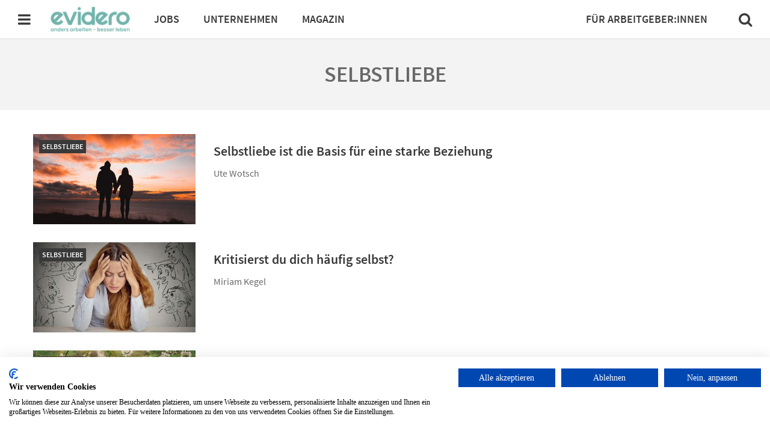

--- FILE ---
content_type: text/html; charset=UTF-8
request_url: https://www.evidero.de/welt-bewusstsein/persoenlichkeit/selbstliebe
body_size: 8818
content:
<!doctype html>
<!--[if lte IE 8]><html
lang="de_DE" class="lteie8" xmlns:og="http://ogp.me/ns#" xmlns:fb="https://www.facebook.com/2008/fbml"><![endif]-->
<!--[if gt IE 8]><!--><html
lang="de_DE" xmlns:og="http://ogp.me/ns#" xmlns:fb="https://www.facebook.com/2008/fbml"><!--<![endif]--><head><link
rel="stylesheet" type="text/css" href="https://www.evidero.de/?w3tc_minify=30935.default.include.3f0f6b.css" media="all" /> <script type="text/javascript" src="https://www.evidero.de/?w3tc_minify=30935.default.include.a146d7.js"></script> <meta
charset="UTF-8" /><meta
name="viewport" content="width=device-width, initial-scale=1"><meta
name="verification" content="cbb2d0ef1c077589687006a5a8840daa" /><title>Selbstliebe | evidero</title><link
href="https://www.evidero.de/wp-content/themes/evidero/icons/favicon-16.ico" rel="shortcut icon" type="image/x-icon"><link
href="https://www.evidero.de/wp-content/themes/evidero/icons/favicon-32.ico" rel="icon" type="image/x-icon"><link
href="https://www.evidero.de/wp-content/themes/evidero/icons/favicon-57.png" rel="apple-touch-icon" sizes="57x57"><link
href="https://www.evidero.de/wp-content/themes/evidero/icons/favicon-72.png" rel="apple-touch-icon" sizes="72x72"><link
href="https://www.evidero.de/wp-content/themes/evidero/icons/favicon-114.png" rel="apple-touch-icon" sizes="114x114"><!--[if lt IE 9]> <script src="http://html5shiv.googlecode.com/svn/trunk/html5.js"></script> <![endif]--><meta
property="fb:page_id" content="181562535269574" /><meta
property="fb:app_id" content="305656779445413" /><meta
property="og:site_name" content="evidero" /><meta
property="og:title" content="Selbstliebe"/><meta
property="og:url" content="https://www.evidero.de/welt-bewusstsein/persoenlichkeit/selbstliebe"/><meta
property="og:type" content="website"/><meta
property="og:image" content="https://www.evidero.de/wp-content/themes/evidero/icons/evideroLogo_500x500.jpg"/><meta
property="twitter:image" content="https://www.evidero.de/wp-content/themes/evidero/icons/evideroLogo_500x500.jpg"/><meta
property="twitter:title" content="Selbstliebe"/><meta
property="twitter:card" content="summary"/><style type="text/css">#fancybox-close{right:-15px;top:-15px}div#fancybox-content{border-color:#FFF}div#fancybox-title{background-color:#FFF}div#fancybox-outer{background-color:#FFF}div#fancybox-title-inside{color:#333}</style><meta
name="keywords"  content="selbstliebe,omlinemagazin,entspannung,persönlichkeit" /><meta
name="robots" content="noindex,follow" /><link
rel="canonical" href="https://www.evidero.de/welt-bewusstsein/persoenlichkeit/selbstliebe" /><link
rel='dns-prefetch' href='//s.w.org' /><link
rel="alternate" type="application/rss+xml" title="evidero &raquo; Feed" href="https://www.evidero.de/feed" /><link
rel="alternate" type="application/rss+xml" title="evidero &raquo; Comments Feed" href="https://www.evidero.de/comments/feed" /><link
rel="alternate" type="application/rss+xml" title="evidero &raquo; Selbstliebe Category Feed" href="https://www.evidero.de/welt-bewusstsein/persoenlichkeit/selbstliebe/feed" /> <script type="text/javascript">/*<![CDATA[*/window._wpemojiSettings={"baseUrl":"https:\/\/s.w.org\/images\/core\/emoji\/2.3\/72x72\/","ext":".png","svgUrl":"https:\/\/s.w.org\/images\/core\/emoji\/2.3\/svg\/","svgExt":".svg","source":{"concatemoji":"https:\/\/www.evidero.de\/wp-includes\/js\/wp-emoji-release.min.js?ver=4.8"}};!function(a,b,c){function d(a){var b,c,d,e,f=String.fromCharCode;if(!k||!k.fillText)return!1;switch(k.clearRect(0,0,j.width,j.height),k.textBaseline="top",k.font="600 32px Arial",a){case"flag":return k.fillText(f(55356,56826,55356,56819),0,0),b=j.toDataURL(),k.clearRect(0,0,j.width,j.height),k.fillText(f(55356,56826,8203,55356,56819),0,0),c=j.toDataURL(),b===c&&(k.clearRect(0,0,j.width,j.height),k.fillText(f(55356,57332,56128,56423,56128,56418,56128,56421,56128,56430,56128,56423,56128,56447),0,0),b=j.toDataURL(),k.clearRect(0,0,j.width,j.height),k.fillText(f(55356,57332,8203,56128,56423,8203,56128,56418,8203,56128,56421,8203,56128,56430,8203,56128,56423,8203,56128,56447),0,0),c=j.toDataURL(),b!==c);case"emoji4":return k.fillText(f(55358,56794,8205,9794,65039),0,0),d=j.toDataURL(),k.clearRect(0,0,j.width,j.height),k.fillText(f(55358,56794,8203,9794,65039),0,0),e=j.toDataURL(),d!==e}return!1}function e(a){var c=b.createElement("script");c.src=a,c.defer=c.type="text/javascript",b.getElementsByTagName("head")[0].appendChild(c)}var f,g,h,i,j=b.createElement("canvas"),k=j.getContext&&j.getContext("2d");for(i=Array("flag","emoji4"),c.supports={everything:!0,everythingExceptFlag:!0},h=0;h<i.length;h++)c.supports[i[h]]=d(i[h]),c.supports.everything=c.supports.everything&&c.supports[i[h]],"flag"!==i[h]&&(c.supports.everythingExceptFlag=c.supports.everythingExceptFlag&&c.supports[i[h]]);c.supports.everythingExceptFlag=c.supports.everythingExceptFlag&&!c.supports.flag,c.DOMReady=!1,c.readyCallback=function(){c.DOMReady=!0},c.supports.everything||(g=function(){c.readyCallback()},b.addEventListener?(b.addEventListener("DOMContentLoaded",g,!1),a.addEventListener("load",g,!1)):(a.attachEvent("onload",g),b.attachEvent("onreadystatechange",function(){"complete"===b.readyState&&c.readyCallback()})),f=c.source||{},f.concatemoji?e(f.concatemoji):f.wpemoji&&f.twemoji&&(e(f.twemoji),e(f.wpemoji)))}(window,document,window._wpemojiSettings);/*]]>*/</script> <style type="text/css">img.wp-smiley,img.emoji{display:inline !important;border:none !important;box-shadow:none !important;height:1em !important;width:1em !important;margin:0
.07em !important;vertical-align:-0.1em !important;background:none !important;padding:0
!important}</style><!--[if lt IE 9]><link
href="https://www.evidero.de/wp-content/themes/evidero/1692875798-css/old-ie.css" rel="stylesheet" type="text/css"><![endif]-->
<!--[if IE]><link
href="https://www.evidero.de/wp-content/themes/evidero/1646929638-css/ie.css" rel="stylesheet" type="text/css"><![endif]--><link
rel='stylesheet' id='pswp-skin-css'  href='https://www.evidero.de/wp-content/plugins/photoswipe-masonry/photoswipe-dist/default-skin/default-skin.css?ver=4.8' type='text/css' media='all' /> <script type='text/javascript'>var EvideroAjax={"ajaxurl":"https:\/\/www.evidero.de\/wp-admin\/admin-ajax.php"};</script> <script type='text/javascript'>var MainScript={"stylesheet_directory":"https:\/\/www.evidero.de\/wp-content\/themes\/evidero","start_slider":"1","ajaxurl":"https:\/\/www.evidero.de\/wp-admin\/admin-ajax.php","flattr_hidden":"FLATTR_HIDDEN"};var location_data=[];</script> <script type='text/javascript' src='https://www.evidero.de/wp-content/themes/evidero/js/leaflet/leaflet.js?ver=1640864133'></script> <script type='text/javascript' src='https://www.evidero.de/wp-content/themes/evidero/js/leaflet/leaflet.markercluster.js?ver=1640864133'></script> <script type='text/javascript' src='https://www.evidero.de/wp-content/themes/evidero/js/leaflet/leaflet.fullscreen.min.js?ver=1640864133'></script> <link
rel='https://api.w.org/' href='https://www.evidero.de/wp-json/' /><link
rel="EditURI" type="application/rsd+xml" title="RSD" href="https://www.evidero.de/xmlrpc.php?rsd" /><link
rel="wlwmanifest" type="application/wlwmanifest+xml" href="https://www.evidero.de/wp-includes/wlwmanifest.xml" /><meta
name="generator" content="WordPress 4.8" /> <script type="text/javascript">jQuery(function(){jQuery.fn.getTitle=function(){var arr=jQuery("a.fancybox");jQuery.each(arr,function(){var title=jQuery(this).children("img").attr("title");jQuery(this).attr('title',title);})}
var thumbnails=jQuery("a:has(img)").not(".nolightbox").filter(function(){return /\.(jpe?g|png|gif|bmp)$/i.test(jQuery(this).attr('href'))});thumbnails.addClass("fancybox").attr("rel","fancybox").getTitle();if(jQuery().fancybox){jQuery("a.fancybox").fancybox({'cyclic':false,'autoScale':true,'padding':10,'opacity':true,'speedIn':500,'speedOut':500,'changeSpeed':300,'overlayShow':true,'overlayOpacity':"0.3",'overlayColor':"#666666",'titleShow':true,'titlePosition':'inside','enableEscapeButton':true,'showCloseButton':true,'showNavArrows':true,'hideOnOverlayClick':true,'hideOnContentClick':false,'width':560,'height':340,'transitionIn':"fade",'transitionOut':"fade",'centerOnScroll':true});}})</script> <meta
name="generator" content="Powered by Visual Composer - drag and drop page builder for WordPress."/>
<!--[if lte IE 9]><link
rel="stylesheet" type="text/css" href="https://www.evidero.de/wp-content/plugins/js_composer/assets/css/vc_lte_ie9.min.css" media="screen"><![endif]--><!--[if IE  8]><link
rel="stylesheet" type="text/css" href="https://www.evidero.de/wp-content/plugins/js_composer/assets/css/vc-ie8.min.css" media="screen"><![endif]--><noscript><style type="text/css">.wpb_animate_when_almost_visible{opacity:1}</style></noscript></head><body
class="archive category category-selbstliebe category-1677 wpb-js-composer js-comp-ver-4.12.1 vc_responsive two-column has-autogenerated-list has_ad" data-ajax_url="https://www.evidero.de/wp-admin/admin-ajax.php"> <script src="https://consent.cookiefirst.com/sites/evidero.de-b50ea920-88f1-480f-8499-f7d020be0670/consent.js"></script> <script>window.dataLayer=window.dataLayer||[];</script> <noscript><iframe
src="//www.googletagmanager.com/ns.html?id=GTM-57FTQL"
height="0" width="0" style="display:none;visibility:hidden"></iframe></noscript> <script>/*<![CDATA[*/(function(w,d,s,l,i){w[l]=w[l]||[];w[l].push({'gtm.start':new Date().getTime(),event:'gtm.js'});var f=d.getElementsByTagName(s)[0],j=d.createElement(s),dl=l!='dataLayer'?'&l='+l:'';j.async=true;j.src='//www.googletagmanager.com/gtm.js?id='+i+dl;f.parentNode.insertBefore(j,f);})(window,document,'script','dataLayer','GTM-57FTQL');/*]]>*/</script> <div
id="fb-root"></div><header
class="header"><div
id="burger-menu-button" class="burger-menu-button">
<i
class="fa fa-bars"></i></div><div
class="header-logo">
<a
class="logo" href="https://www.evidero.de"></a></div><nav
role="navigation" class="menu menu-primary"><ul><li
id="menu-item-72988" class="menu-item menu-item-type-post_type menu-item-object-page menu-item-72988"><a
href="https://www.evidero.de/stellenanzeigen">Jobs</a></li><li
id="menu-item-72989" class="menu-item menu-item-type-post_type menu-item-object-page menu-item-72989"><a
href="https://www.evidero.de/unternehmen">Unternehmen</a></li><li
id="menu-item-73023" class="menu-item menu-item-type-post_type menu-item-object-page menu-item-has-children menu-item-73023"><a
href="https://www.evidero.de/evidero-magazin">Magazin</a><ul
class="sub-menu"><li
id="menu-item-72986" class="menu-item menu-item-type-taxonomy menu-item-object-category menu-item-72986"><a
href="https://www.evidero.de/beruf">anders arbeiten</a></li><li
id="menu-item-72987" class="menu-item menu-item-type-taxonomy menu-item-object-category current-category-ancestor menu-item-72987"><a
href="https://www.evidero.de/welt-bewusstsein">besser leben</a></li></ul></li></ul>    </nav><div
id="search-menu-button" class="search-menu-button">
<i
class="fa fa-search"></i></div><div
id="sidebar-button" class="sidebar-button">
<i
class="fa fa-ellipsis-h"></i></div><nav
role="navigation" class="menu menu-secondary"><ul><li>
<a
href="https://www.evidero.de/evidero-business-solutions">Für Arbeitgeber:innen</a></li></ul>
</nav></header><nav
role="navigation" class="burger-menu"><form
class="search-form">
<input
class="search-text" name="s" placeholder="Suche…" type="text">
<input
class="search-submit" type="submit" value=""></form><ul><li
id="menu-item-72991" class="menu-item menu-item-type-post_type menu-item-object-page menu-item-72991"><a
href="https://www.evidero.de/stellenanzeigen">Jobs</a></li><li
id="menu-item-58094" class="menu-item menu-item-type-post_type menu-item-object-page menu-item-58094"><a
href="https://www.evidero.de/unternehmen">Unternehmen</a></li><li
id="menu-item-54112" class="separator menu-item menu-item-type-taxonomy menu-item-object-category menu-item-has-children menu-item-54112"><a
href="https://www.evidero.de/beruf">anders arbeiten</a><ul
class="sub-menu"><li
id="menu-item-72992" class="menu-item menu-item-type-taxonomy menu-item-object-category menu-item-72992"><a
href="https://www.evidero.de/beruf/erfolg">Erfolg</a></li><li
id="menu-item-72993" class="menu-item menu-item-type-taxonomy menu-item-object-category menu-item-72993"><a
href="https://www.evidero.de/beruf/jobglueck">Jobglück</a></li><li
id="menu-item-72994" class="menu-item menu-item-type-taxonomy menu-item-object-category menu-item-72994"><a
href="https://www.evidero.de/beruf/stress">Stress</a></li><li
id="menu-item-72995" class="menu-item menu-item-type-taxonomy menu-item-object-category menu-item-72995"><a
href="https://www.evidero.de/beruf/work-life">WorkLife</a></li></ul></li><li
id="menu-item-54111" class="menu-item menu-item-type-taxonomy menu-item-object-category current-category-ancestor menu-item-has-children menu-item-54111"><a
href="https://www.evidero.de/welt-bewusstsein">besser leben</a><ul
class="sub-menu"><li
id="menu-item-54117" class="menu-item menu-item-type-taxonomy menu-item-object-category menu-item-54117"><a
href="https://www.evidero.de/welt-bewusstsein/achtsamkeit">Achtsamkeit</a></li><li
id="menu-item-54126" class="menu-item menu-item-type-taxonomy menu-item-object-category menu-item-54126"><a
href="https://www.evidero.de/welt-bewusstsein/beziehung">Beziehung</a></li><li
id="menu-item-54118" class="menu-item menu-item-type-taxonomy menu-item-object-category menu-item-54118"><a
href="https://www.evidero.de/welt-bewusstsein/alternative-medizin">Alternative Medizin</a></li><li
id="menu-item-54119" class="menu-item menu-item-type-taxonomy menu-item-object-category menu-item-54119"><a
href="https://www.evidero.de/welt-bewusstsein/engagement">Engagement</a></li><li
id="menu-item-54120" class="menu-item menu-item-type-taxonomy menu-item-object-category menu-item-54120"><a
href="https://www.evidero.de/welt-bewusstsein/ernaehrung">Ernährung</a></li><li
id="menu-item-54113" class="menu-item menu-item-type-taxonomy menu-item-object-category menu-item-54113"><a
href="https://www.evidero.de/welt-bewusstsein/fitness">Fitness</a></li><li
id="menu-item-54114" class="menu-item menu-item-type-taxonomy menu-item-object-category menu-item-54114"><a
href="https://www.evidero.de/welt-bewusstsein/gesundheit">Gesundheit</a></li><li
id="menu-item-54115" class="menu-item menu-item-type-taxonomy menu-item-object-category menu-item-54115"><a
href="https://www.evidero.de/welt-bewusstsein/glueck">Glück</a></li><li
id="menu-item-54125" class="menu-item menu-item-type-taxonomy menu-item-object-category menu-item-54125"><a
href="https://www.evidero.de/welt-bewusstsein/lifestyle">Lifestyle</a></li><li
id="menu-item-54122" class="menu-item menu-item-type-taxonomy menu-item-object-category menu-item-54122"><a
href="https://www.evidero.de/welt-bewusstsein/natur">Natur</a></li><li
id="menu-item-54121" class="menu-item menu-item-type-taxonomy menu-item-object-category current-category-ancestor menu-item-54121"><a
href="https://www.evidero.de/welt-bewusstsein/persoenlichkeit">Persönlichkeit</a></li><li
id="menu-item-54127" class="menu-item menu-item-type-taxonomy menu-item-object-category menu-item-54127"><a
href="https://www.evidero.de/welt-bewusstsein/reisen">Reisen</a></li><li
id="menu-item-54128" class="menu-item menu-item-type-taxonomy menu-item-object-category menu-item-54128"><a
href="https://www.evidero.de/welt-bewusstsein/schoenheit">Schönheit</a></li><li
id="menu-item-54123" class="menu-item menu-item-type-taxonomy menu-item-object-category menu-item-54123"><a
href="https://www.evidero.de/welt-bewusstsein/yoga">Yoga</a></li></ul></li><li
id="menu-item-53292" class="separator menu-item menu-item-type-post_type menu-item-object-page menu-item-53292"><a
href="https://www.evidero.de/programme-specials">Programme &#038; Specials</a></li><li
id="menu-item-55036" class="menu-item menu-item-type-post_type menu-item-object-page menu-item-55036"><a
href="https://www.evidero.de/evidero-themen">Themen</a></li><li
id="menu-item-54129" class="separator menu-item menu-item-type-post_type menu-item-object-page menu-item-54129"><a
href="https://www.evidero.de/datenschutz">Datenschutz</a></li><li
id="menu-item-53291" class="menu-item menu-item-type-post_type menu-item-object-page menu-item-53291"><a
href="https://www.evidero.de/impressum">Impressum</a></li></ul><ul><li
class="separator">
<span>Folgen</span><ul
class="sub-menu"><li><a
class="fb" href="https://www.facebook.com/evidero" target="_blank"><i
class="fa fa-facebook"></i>Facebook</a></li><li><a
class="tw" href="https://twitter.com/evidero" target="_blank"><i
class="fa fa-twitter"></i>Twitter</a></li><li><a
class="yt" href="https://www.youtube.com/user/evidero1" target="_blank"><i
class="fa fa-youtube-play"></i>YouTube</a></li><li><a
class="pt" href="http://www.pinterest.com/evidero" target="_blank"><i
class="fa fa-pinterest"></i>Pinterest</a></li><li><a
class="ig" href="https://www.instagram.com/evidero.de/" target="_blank"><i
class="fa fa-instagram"></i>Instagram</a></li></ul></li></ul>
</nav><div
class="ad_revive" data-area="below_navbar" data-sources="_selbstliebe_+_persoenlichkeit_+_welt-bewusstsein_"></div><div
class="l-layout l-container"><div
class="main"><h1 class='page-title title-l-1'>Selbstliebe</h1><div
class="main-column no-sidebar"><div
class="latest-articles-wrapper"><ul
class='post-wrap search_result autogenerated-list'><li
class='autogenerated-list-banner'><div
class="ad_revive" data-area="in_list" data-sources="_selbstliebe_+_persoenlichkeit_+_welt-bewusstsein_"></div></li><li
class="auto-item"><a
href="https://www.evidero.de/selbstliebe-und-beziehung"><div
class="auto-item-image"><div
class="labels-tags"><span>Selbstliebe</span></div><img
width="480" height="267" src="/wp-content/uploads/2019/02/selbstliebe-und-beziehung-480x267.jpg" class="attachment-searchresult-list size-searchresult-list wp-post-image" alt="Eine gute Beziehung durch mehr Selbstliebe" srcset="/wp-content/uploads/2019/02/selbstliebe-und-beziehung-480x267.jpg 480w, /wp-content/uploads/2019/02/selbstliebe-und-beziehung-300x168.jpg 300w, /wp-content/uploads/2019/02/selbstliebe-und-beziehung-70x40.jpg 70w, /wp-content/uploads/2019/02/selbstliebe-und-beziehung-118x66.jpg 118w, /wp-content/uploads/2019/02/selbstliebe-und-beziehung-90x51.jpg 90w, /wp-content/uploads/2019/02/selbstliebe-und-beziehung-180x101.jpg 180w" sizes="(max-width: 480px) 100vw, 480px" /></div><div
class="auto-item-block"><div
class="auto-item-title">Selbstliebe ist die Basis für eine starke Beziehung</div><div
class="auto-item-subtitle">Ute Wotsch</div></div></a></li><li
class="auto-item"><a
href="https://www.evidero.de/den-inneren-kritiker-zaehmen"><div
class="auto-item-image"><div
class="labels-tags"><span>Selbstliebe</span></div><img
width="480" height="267" src="/wp-content/uploads/2017/11/selbstkritik-ueberwinden-480x267.jpg" class="attachment-searchresult-list size-searchresult-list wp-post-image" alt="Selbstkritik überwinden" srcset="/wp-content/uploads/2017/11/selbstkritik-ueberwinden-480x267.jpg 480w, /wp-content/uploads/2017/11/selbstkritik-ueberwinden-300x168.jpg 300w, /wp-content/uploads/2017/11/selbstkritik-ueberwinden-70x40.jpg 70w, /wp-content/uploads/2017/11/selbstkritik-ueberwinden-118x66.jpg 118w, /wp-content/uploads/2017/11/selbstkritik-ueberwinden-90x51.jpg 90w, /wp-content/uploads/2017/11/selbstkritik-ueberwinden-180x101.jpg 180w" sizes="(max-width: 480px) 100vw, 480px" /></div><div
class="auto-item-block"><div
class="auto-item-title">Kritisierst du dich häufig selbst?</div><div
class="auto-item-subtitle">Miriam Kegel</div></div></a></li><li
class="auto-item"><a
href="https://www.evidero.de/so-wichtig-ist-selbstliebe"><div
class="auto-item-image"><div
class="labels-tags"><span>Selbstliebe</span></div><img
width="480" height="267" src="/wp-content/uploads/2017/05/selbstfuersorge-ist-wichtig-480x267.jpg" class="attachment-searchresult-list size-searchresult-list wp-post-image" alt="Gut für sich sorgen durch Entspannung" srcset="/wp-content/uploads/2017/05/selbstfuersorge-ist-wichtig-480x267.jpg 480w, /wp-content/uploads/2017/05/selbstfuersorge-ist-wichtig-300x168.jpg 300w, /wp-content/uploads/2017/05/selbstfuersorge-ist-wichtig-70x40.jpg 70w, /wp-content/uploads/2017/05/selbstfuersorge-ist-wichtig-118x66.jpg 118w, /wp-content/uploads/2017/05/selbstfuersorge-ist-wichtig-90x51.jpg 90w, /wp-content/uploads/2017/05/selbstfuersorge-ist-wichtig-180x101.jpg 180w" sizes="(max-width: 480px) 100vw, 480px" /></div><div
class="auto-item-block"><div
class="auto-item-title">Sei gut zu dir!</div><div
class="auto-item-subtitle">maaS Magazin</div></div></a></li><li
class="auto-item"><a
href="https://www.evidero.de/liebe-deinen-koerper"><div
class="auto-item-image"><div
class="labels-tags"><span>Selbstliebe</span></div><img
width="480" height="267" src="/wp-content/uploads/2017/05/kein-bodyshaming-480x267.jpg" class="attachment-searchresult-list size-searchresult-list wp-post-image" alt="Kein Bodyshaming" srcset="/wp-content/uploads/2017/05/kein-bodyshaming-480x267.jpg 480w, /wp-content/uploads/2017/05/kein-bodyshaming-300x168.jpg 300w, /wp-content/uploads/2017/05/kein-bodyshaming-70x40.jpg 70w, /wp-content/uploads/2017/05/kein-bodyshaming-118x66.jpg 118w, /wp-content/uploads/2017/05/kein-bodyshaming-90x51.jpg 90w, /wp-content/uploads/2017/05/kein-bodyshaming-180x101.jpg 180w" sizes="(max-width: 480px) 100vw, 480px" /></div><div
class="auto-item-block"><div
class="auto-item-title">Stop Bodyshaming!</div><div
class="auto-item-subtitle">Jutta Echterhoff</div></div></a></li><li
class="auto-item"><a
href="https://www.evidero.de/die-wahre-berufung-finden"><div
class="auto-item-image"><div
class="labels-tags"><span>Selbstliebe</span></div><img
width="480" height="267" src="/wp-content/uploads/2017/01/juliane-wothel-480x267.jpg" class="attachment-searchresult-list size-searchresult-list wp-post-image" alt="Juliane Wothe" srcset="/wp-content/uploads/2017/01/juliane-wothel-480x267.jpg 480w, /wp-content/uploads/2017/01/juliane-wothel-300x168.jpg 300w, /wp-content/uploads/2017/01/juliane-wothel-70x40.jpg 70w, /wp-content/uploads/2017/01/juliane-wothel-118x66.jpg 118w, /wp-content/uploads/2017/01/juliane-wothel-90x51.jpg 90w, /wp-content/uploads/2017/01/juliane-wothel-180x101.jpg 180w" sizes="(max-width: 480px) 100vw, 480px" /></div><div
class="auto-item-block"><div
class="auto-item-title">Die Reise in die wahre Berufung, ein Erfahrungsbericht</div><div
class="auto-item-subtitle">maaS Magazin</div></div></a></li><li
class="autogenerated-list-mobile-banner"><div
class="ad_revive" data-area="in_list_mobile" data-sources="_selbstliebe_+_persoenlichkeit_+_welt-bewusstsein_"></div></li><li
class="autogenerated-list-teaser"><div
class="widget-head"><h2 class="widget-title h2">Ratschläge am Rande</h2></div><ul><li><div
class="img-wrp"><a
class="img" href="https://www.evidero.de/geniessen-statt-kontrolle"><img
width="300" height="300" src="/wp-content/uploads/2013/10/Selbstkontrolle-3-300x300.jpg" class="attachment-teasers-list size-teasers-list wp-post-image" alt="Kontrolle aufgeben und sich etwas gönnen - wie Schokoladenkuchen" srcset="/wp-content/uploads/2013/10/Selbstkontrolle-3-300x300.jpg 300w, /wp-content/uploads/2013/10/Selbstkontrolle-3-150x150.jpg 150w, /wp-content/uploads/2013/10/Selbstkontrolle-3-550x550.jpg 550w, /wp-content/uploads/2013/10/Selbstkontrolle-3-85x85.jpg 85w, /wp-content/uploads/2013/10/Selbstkontrolle-3-80x80.jpg 80w, /wp-content/uploads/2013/10/Selbstkontrolle-3-120x120.jpg 120w, /wp-content/uploads/2013/10/Selbstkontrolle-3-90x90.jpg 90w, /wp-content/uploads/2013/10/Selbstkontrolle-3-370x370.jpg 370w, /wp-content/uploads/2013/10/Selbstkontrolle-3-160x160.jpg 160w, /wp-content/uploads/2013/10/Selbstkontrolle-3-250x250.jpg 250w" sizes="(max-width: 300px) 100vw, 300px" /></a></div><div
class="teaser-headline"><a
href="https://www.evidero.de/geniessen-statt-kontrolle">Warum es sich lohnt, Kontrolle auch mal aufzugeben</a></div></li><li><div
class="img-wrp"><a
class="img" href="https://www.evidero.de/geschlechterstereotypen-hinterfragen"><img
width="300" height="300" src="/wp-content/uploads/2016/08/typisch-frau-300x300.jpg" class="attachment-teasers-list size-teasers-list wp-post-image" alt="Frauentypen: Weiblich in hohen Schuhen oder lässig in Chucks?" srcset="/wp-content/uploads/2016/08/typisch-frau-300x300.jpg 300w, /wp-content/uploads/2016/08/typisch-frau-150x150.jpg 150w, /wp-content/uploads/2016/08/typisch-frau-550x550.jpg 550w, /wp-content/uploads/2016/08/typisch-frau-85x85.jpg 85w, /wp-content/uploads/2016/08/typisch-frau-80x80.jpg 80w, /wp-content/uploads/2016/08/typisch-frau-120x120.jpg 120w, /wp-content/uploads/2016/08/typisch-frau-90x90.jpg 90w, /wp-content/uploads/2016/08/typisch-frau-370x370.jpg 370w, /wp-content/uploads/2016/08/typisch-frau-160x160.jpg 160w, /wp-content/uploads/2016/08/typisch-frau-250x250.jpg 250w" sizes="(max-width: 300px) 100vw, 300px" /></a></div><div
class="teaser-headline"><a
href="https://www.evidero.de/geschlechterstereotypen-hinterfragen">Typisch Frau? Befreie dich von Stereotypen</a></div></li></ul></li><li
class="auto-item"><a
href="https://www.evidero.de/an-sich-selbst-glauben"><div
class="auto-item-image"><div
class="labels-tags"><span>Selbstliebe</span></div><img
width="480" height="267" src="/wp-content/uploads/2016/12/selbstwirksamkeit-480x267.jpg" class="attachment-searchresult-list size-searchresult-list wp-post-image" alt="Glaube an dich selbst! Selbstwirksamkeit lernen" srcset="/wp-content/uploads/2016/12/selbstwirksamkeit-480x267.jpg 480w, /wp-content/uploads/2016/12/selbstwirksamkeit-300x168.jpg 300w, /wp-content/uploads/2016/12/selbstwirksamkeit-70x40.jpg 70w, /wp-content/uploads/2016/12/selbstwirksamkeit-118x66.jpg 118w, /wp-content/uploads/2016/12/selbstwirksamkeit-90x51.jpg 90w, /wp-content/uploads/2016/12/selbstwirksamkeit-180x101.jpg 180w" sizes="(max-width: 480px) 100vw, 480px" /></div><div
class="auto-item-block"><div
class="auto-item-title">Der Glaube an sich selbst macht stark und zufrieden</div><div
class="auto-item-subtitle">Anne Heintze</div></div></a></li><li
class="auto-item"><a
href="https://www.evidero.de/kein-opfer-mehr-sein"><div
class="auto-item-image"><div
class="labels-tags"><span>Selbstliebe</span></div><img
width="480" height="267" src="/wp-content/uploads/2016/11/opferrolle-durchbrechen-480x267.jpg" class="attachment-searchresult-list size-searchresult-list wp-post-image" alt="Den eigenen Weg gehen und kein Opfer mehr sein" srcset="/wp-content/uploads/2016/11/opferrolle-durchbrechen-480x267.jpg 480w, /wp-content/uploads/2016/11/opferrolle-durchbrechen-300x168.jpg 300w, /wp-content/uploads/2016/11/opferrolle-durchbrechen-70x40.jpg 70w, /wp-content/uploads/2016/11/opferrolle-durchbrechen-118x66.jpg 118w, /wp-content/uploads/2016/11/opferrolle-durchbrechen-90x51.jpg 90w, /wp-content/uploads/2016/11/opferrolle-durchbrechen-180x101.jpg 180w" sizes="(max-width: 480px) 100vw, 480px" /></div><div
class="auto-item-block"><div
class="auto-item-title">Bist du Opfer oder lebst du schon?</div><div
class="auto-item-subtitle">Anne Heintze</div></div></a></li><li
class="auto-item"><a
href="https://www.evidero.de/gegen-den-schoenheitswahn"><div
class="auto-item-image"><div
class="labels-tags"><span>Selbstliebe</span></div><img
width="480" height="267" src="/wp-content/uploads/2016/07/frauenbild-und-schoenheit-neu-480x267.jpg" class="attachment-searchresult-list size-searchresult-list wp-post-image" alt="Frauenbild und Schönheitsideale" srcset="/wp-content/uploads/2016/07/frauenbild-und-schoenheit-neu-480x267.jpg 480w, /wp-content/uploads/2016/07/frauenbild-und-schoenheit-neu-300x168.jpg 300w, /wp-content/uploads/2016/07/frauenbild-und-schoenheit-neu-70x40.jpg 70w, /wp-content/uploads/2016/07/frauenbild-und-schoenheit-neu-118x66.jpg 118w, /wp-content/uploads/2016/07/frauenbild-und-schoenheit-neu-90x51.jpg 90w, /wp-content/uploads/2016/07/frauenbild-und-schoenheit-neu-180x101.jpg 180w" sizes="(max-width: 480px) 100vw, 480px" /></div><div
class="auto-item-block"><div
class="auto-item-title">Bist du immun gegen Schönheitswahn und Perfektionszwang?</div><div
class="auto-item-subtitle">Annette Coumont</div></div></a></li><li
class="auto-item"><a
href="https://www.evidero.de/haeufiger-nackt-sein"><div
class="auto-item-image"><div
class="labels-tags"><span>Selbstliebe</span></div><img
width="480" height="267" src="/wp-content/uploads/2015/11/nacktheit-zelebrieren-480x267.jpg" class="attachment-searchresult-list size-searchresult-list wp-post-image" alt="Häufiger nackt sein" srcset="/wp-content/uploads/2015/11/nacktheit-zelebrieren-480x267.jpg 480w, /wp-content/uploads/2015/11/nacktheit-zelebrieren-300x168.jpg 300w, /wp-content/uploads/2015/11/nacktheit-zelebrieren-70x40.jpg 70w, /wp-content/uploads/2015/11/nacktheit-zelebrieren-118x66.jpg 118w, /wp-content/uploads/2015/11/nacktheit-zelebrieren-90x51.jpg 90w, /wp-content/uploads/2015/11/nacktheit-zelebrieren-180x101.jpg 180w" sizes="(max-width: 480px) 100vw, 480px" /></div><div
class="auto-item-block"><div
class="auto-item-title">3 Gründe, warum du jeden Tag bewusst dein Evakostüm zelebrieren solltest!</div><div
class="auto-item-subtitle">evidero Redaktion</div></div></a></li><li
class="auto-item"><a
href="https://www.evidero.de/selbstbestimmt-leben"><div
class="auto-item-image"><div
class="labels-tags"><span>Selbstliebe</span></div><img
width="480" height="267" src="/wp-content/uploads/2016/01/cover-selbstbestimmt-leben-480x267.jpg" class="attachment-searchresult-list size-searchresult-list wp-post-image" alt="Cover selbstbestimmt leben" srcset="/wp-content/uploads/2016/01/cover-selbstbestimmt-leben-480x267.jpg 480w, /wp-content/uploads/2016/01/cover-selbstbestimmt-leben-300x168.jpg 300w, /wp-content/uploads/2016/01/cover-selbstbestimmt-leben-70x40.jpg 70w, /wp-content/uploads/2016/01/cover-selbstbestimmt-leben-118x66.jpg 118w, /wp-content/uploads/2016/01/cover-selbstbestimmt-leben-90x51.jpg 90w, /wp-content/uploads/2016/01/cover-selbstbestimmt-leben-180x101.jpg 180w" sizes="(max-width: 480px) 100vw, 480px" /></div><div
class="auto-item-block"><div
class="auto-item-title">Ab heute bestimme ich selbst über mein Leben</div><div
class="auto-item-subtitle">Anja Förster und Peter Kreuz</div></div></a></li></ul><div
class="button-wrap"><a
href="https://www.evidero.de/welt-bewusstsein/persoenlichkeit/selbstliebe/seite/2" data-page="1" data-max_page="3" data-filter_type="category" data-filter_value="1677" data-category_mode="subsubcategory" data-style="autogenerated-list" data-per_page="10" class="more-latest-articles button button-hybrid">Weitere artikel laden</a></div></div><div
class="ad_revive" data-area="in_content" data-sources="_selbstliebe_+_persoenlichkeit_+_welt-bewusstsein_"></div></div><div
class="modal newsletter hide" id="newsletterModal"><div
class="wrap">
<button
class="close forever" type="button"></button><div
class="newsletter box"><div
class="newsletter_content"><div
class="newsletter__title">
<span
class="">Kleine Anregungen - große Wirkung!</span></div><div
class="newsletter_box"><p>Hole dir deine monatliche Inspiration für einen bewussteren Lebensstil und ein anderes Arbeiten</p><ul
class="checked_list"><li><i></i>Lesetipps</li><li><i></i>Flexible Stellenangebote</li><li><i></i>Positive News</li></ul><p>Ich habe die <a
href="/datenschutz" target="_blank">Datenschutzerklärung</a> zur Kenntnis genommen und stimme der Erhebung meiner Daten mit dem Versenden meiner Anfrage zu.</p><div
class="footer__form mc_embed_signup"><form
action="https://evidero.us7.list-manage.com/subscribe/post?u=dbdb001efef8cef6bdd1780c3&amp;id=a451494048" method="post" id="mc-embedded-subscribe-form" name="mc-embedded-subscribe-form" class="validate mc-embedded-subscribe-form" target="_blank" novalidate><div
class="input_i">
<input
class="input required email" type="text" placeholder="Deine Email-Adresse für den Newsletter" name="EMAIL" id="mce-EMAIL">
<input
class="btn" name="subscribe" id="mc-embedded-subscribe" type="submit" value="Anmelden"></div></form><div
id="mce-responses" class="clear"><div
class="response mce-error-response" id="mce-error-response" style="display:none"><div
for="mce-EMAIL" generated="true" class="mce_inline_error"></div>
<a
href="#" class="note">Klick hier, um deine Daten zu aktualisieren.</a></div><div
class="response mce-success-response" id="mce-success-response" style="display:none"><div
for="mce-EMAIL" generated="true" class="mce_inline_success"></div>
<a
href="#" class="note">Klick hier, um deine Daten zu aktualisieren.</a></div></div></div></div></div></div></div></div><div
class="modal-backdrop"></div></div></div><footer
class="footer"><div
class="l-container"><div
class="col wrap-footer-menu"><div
class="footer-meta"><ul
class="footer__nav"><li
id="menu-item-26008" class="menu-item menu-item-type-post_type menu-item-object-page menu-item-26008"><a
href="https://www.evidero.de/datenschutz">Datenschutz</a></li><li
id="menu-item-26009" class="menu-item menu-item-type-post_type menu-item-object-page menu-item-26009"><a
href="https://www.evidero.de/impressum">Impressum</a></li></ul></div></div><div
class="col copyright">
<span>Copyright © 2026 UmspannwerX Zukunft GmbH</span></div></div>
</footer> <script type="text/javascript">jQuery(document).ready(function($){$("a[rel*=lightbox]").colorbox({initialWidth:"30%",initialHeight:"30%",maxWidth:"90%",maxHeight:"90%",opacity:0.8});});</script> <script type='text/javascript'>var wpcf7={"apiSettings":{"root":"https:\/\/www.evidero.de\/wp-json\/","namespace":"contact-form-7\/v1"},"recaptcha":{"messages":{"empty":"Please verify that you are not a robot."}},"cached":"1"};</script> <script type='text/javascript' src='https://www.evidero.de/wp-includes/js/imagesloaded.min.js?ver=3.2.0'></script> <script type='text/javascript' src='https://www.evidero.de/wp-content/themes/evidero/js/ajax.js?ver=1661334212'></script> <script type='text/javascript' src='https://www.evidero.de/wp-content/themes/evidero/js/sly.min.js?ver=1640864133'></script> <script type='text/javascript' src='https://www.evidero.de/wp-includes/js/wp-embed.min.js?ver=4.8'></script> <script type="text/javascript">if(typeof wabtn4fg==="undefined"){wabtn4fg=1;h=document.head||document.getElementsByTagName("head")[0],s=document.createElement("script");s.type="text/javascript";s.src="https://www.evidero.de/wp-content/plugins/evidero/js/whatsapp-button.js";h.appendChild(s);}</script> <div
class="mobile-floater-wrp"><div
class="ad_revive" data-area="mobile_floater" data-sources="_selbstliebe_+_persoenlichkeit_+_welt-bewusstsein_"></div></div> <script type="text/javascript" src="https://www.evidero.de/?w3tc_minify=30935.default.include-footer.e26c07.js"></script> </body></html>

--- FILE ---
content_type: text/css; charset=utf-8
request_url: https://www.evidero.de/?w3tc_minify=30935.default.include.3f0f6b.css
body_size: 54232
content:

/*! PhotoSwipe main CSS by Dmitry Semenov | photoswipe.com | MIT license */
.pswp button.pswp__button,
.pswp button.pswp__button:hover{border:none;background-color:transparent;box-shadow:none}.entry-content
img{max-width:none}.pswp{display:none;position:absolute;width:100%;height:100%;left:0;top:0;overflow:hidden;-ms-touch-action:none;touch-action:none;z-index:1500;-webkit-text-size-adjust:100%;-webkit-backface-visibility:hidden;outline:none}.pswp
*{-webkit-box-sizing:border-box;box-sizing:border-box}.pswp
img{max-width:none}.pswp--animate_opacity{opacity:0.001;will-change:opacity;-webkit-transition:opacity 333ms cubic-bezier(0.4, 0, 0.22, 1);transition:opacity 333ms cubic-bezier(0.4,0,0.22,1)}.pswp--open{display:block}.pswp--zoom-allowed
.pswp__img{cursor:-webkit-zoom-in;cursor:-moz-zoom-in;cursor:zoom-in}.pswp--zoomed-in
.pswp__img{cursor:-webkit-grab;cursor:-moz-grab;cursor:grab}.pswp--dragging
.pswp__img{cursor:-webkit-grabbing;cursor:-moz-grabbing;cursor:grabbing}.pswp__bg{position:absolute;left:0;top:0;width:100%;height:100%;background:#000;opacity:0;-webkit-backface-visibility:hidden;will-change:opacity}.pswp__scroll-wrap{position:absolute;left:0;top:0;width:100%;height:100%;overflow:hidden}.pswp__container,.pswp__zoom-wrap{-ms-touch-action:none;touch-action:none;position:absolute;left:0;right:0;top:0;bottom:0}.pswp__container,.pswp__img{-webkit-user-select:none;-moz-user-select:none;-ms-user-select:none;user-select:none;-webkit-tap-highlight-color:transparent;-webkit-touch-callout:none}.pswp__zoom-wrap{position:absolute;width:100%;-webkit-transform-origin:left top;-ms-transform-origin:left top;transform-origin:left top;-webkit-transition:-webkit-transform 333ms cubic-bezier(0.4, 0, 0.22, 1);transition:transform 333ms cubic-bezier(0.4,0,0.22,1)}.pswp__bg{will-change:opacity;-webkit-transition:opacity 333ms cubic-bezier(0.4, 0, 0.22, 1);transition:opacity 333ms cubic-bezier(0.4, 0, 0.22, 1)}.pswp--animated-in .pswp__bg,
.pswp--animated-in .pswp__zoom-wrap{-webkit-transition:none;transition:none}.pswp__container,.pswp__zoom-wrap{-webkit-backface-visibility:hidden;will-change:transform}.pswp__item{position:absolute;left:0;right:0;top:0;bottom:0;overflow:hidden}.pswp__img{position:absolute;width:auto;height:auto;top:0;left:0}.pswp__img--placeholder{-webkit-backface-visibility:hidden}.pswp__img--placeholder--blank{background:#222}.pswp--ie
.pswp__img{width:100% !important;height:auto !important;left:0;top:0}.pswp__error-msg{position:absolute;left:0;top:50%;width:100%;text-align:center;font-size:14px;line-height:16px;margin-top:-8px;color:#CCC}.pswp__error-msg
a{color:#CCC;text-decoration:underline}@-webkit-keyframes
rotating{from{-moz-transform:rotate(0deg);-ms-transform:rotate(0deg);-webkit-transform:rotate(0deg);transform:rotate(0deg)}to{-moz-transform:rotate(360deg);-ms-transform:rotate(360deg);-webkit-transform:rotate(360deg);transform:rotate(360deg)}}@keyframes
rotating{from{-moz-transform:rotate(0deg);-ms-transform:rotate(0deg);-webkit-transform:rotate(0deg);transform:rotate(0deg)}to{-moz-transform:rotate(360deg);-ms-transform:rotate(360deg);-webkit-transform:rotate(360deg);transform:rotate(360deg)}}.rotating{-webkit-animation:rotating 1s linear infinite;-moz-animation:rotating 1s linear infinite;-ms-animation:rotating 1s linear infinite;-o-animation:rotating 1s linear infinite;animation:rotating 1s linear infinite}@font-face{font-family:'SourceSansPro-Light';src:url("/wp-content/themes/evidero/fonts/SourceSansPro-Light.ttf") format("truetype")}@font-face{font-family:'SourceSansPro-LightItalic';src:url("/wp-content/themes/evidero/fonts/SourceSansPro-LightItalic.ttf") format("truetype")}@font-face{font-family:'SourceSansPro-Regular';src:url("/wp-content/themes/evidero/fonts/SourceSansPro-Regular.ttf") format("truetype")}@font-face{font-family:'SourceSansPro-RegularItalic';src:url("/wp-content/themes/evidero/fonts/SourceSansPro-RegularItalic.ttf") format("truetype")}@font-face{font-family:'SourceSansPro-Semibold';src:url("/wp-content/themes/evidero/fonts/SourceSansPro-Semibold.ttf") format("truetype")}@font-face{font-family:'SourceSansPro-SemiboldItalic';src:url("/wp-content/themes/evidero/fonts/SourceSansPro-SemiboldItalic.ttf") format("truetype")}html,body,div,span,applet,object,iframe,h1,h2,h3,h4,h5,h6,p,blockquote,pre,a,abbr,acronym,address,big,cite,code,del,dfn,em,img,ins,kbd,q,s,samp,small,strike,strong,sub,sup,tt,var,b,u,i,center,dl,dt,dd,ol,ul,li,fieldset,form,label,legend,table,caption,tbody,tfoot,thead,tr,th,td,article,aside,canvas,details,embed,figure,figcaption,footer,header,hgroup,menu,nav,output,ruby,section,summary,time,mark,audio,video{margin:0;padding:0;border:0;vertical-align:baseline}body,html{height:100%}img,fieldset{border:none}input[type="submit"],button{cursor:pointer}input[type='submit']::-moz-focus-inner{padding:0;border:0}textarea{overflow:auto}input,button{margin:0;padding:0;border:0}input,textarea{-webkit-appearance:none;border-radius:0}input,textarea,select,button,h1,h2,h3,h4,h5,h6,a,span,a:focus{outline:none}ul,ol{list-style-type:none}article,aside,details,figcaption,figure,footer,header,hgroup,menu,nav,section{display:block}table{border-spacing:0;border-collapse:collapse}*{-webkit-text-size-adjust:none}td{vertical-align:middle}@media only screen and (max-width: 599px){td{display:block !important}}@media only screen and (max-width: 599px){table{width:100% !important;height:auto !important}}.content
table{width:100% !important;height:auto !important}a{color:#696969;text-decoration:none}a:hover{text-decoration:underline}.l-layout .open-filter-btn{display:none;margin-bottom:10px;color:#696969;font-family:"SourceSansPro-SemiboldItalic",Sans-Serif;font-size:16px;font-weight:normal;line-height:24px;text-align:right}.l-layout .open-filter-btn:hover{text-decoration:none}.l-layout .open-filter-btn.active{color:#a7cc5c}@media only screen and (max-width: 991px){.l-layout .open-filter-btn{display:block}}.l-layout.breadcrumbs{max-width:1200px;margin-top:0;margin-left:auto;margin-right:auto}.l-layout__border{position:absolute;z-index:3;right:340px;top:0;bottom:0;width:10px;background:url(/wp-content/themes/evidero/img/sidebar-border.png) 0 0 repeat-y}@media only screen and (max-width: 919px){.l-layout__border{display:none}}.wrapper{overflow:hidden}.wrap{*zoom:1}.wrap:after{content:".";display:block;height:0;clear:both;visibility:hidden}.clr{clear:both}body{min-width:320px;padding-top:65px;color:#696969;font-family:"Georgia","Times","Times New Roman",Serif;font-size:16px;font-style:normal;font-weight:normal;line-height:1.5em}body .l-container{max-width:1200px;margin-left:auto;margin-right:auto}body .l-layout{position:relative;margin-top:40px}@media only screen and (max-width: 1199px){body .l-layout{padding-left:15px;padding-right:15px}}body.has-visual-composer .l-container, body.has-autogenerated-list .l-container{max-width:none}body.has-visual-composer .l-layout, body.has-autogenerated-list .l-layout{padding-left:initial;padding-right:initial;margin-top:0}body.has-visual-composer .l-layout .wp_vc_row-inner, body.has-autogenerated-list .l-layout .wp_vc_row-inner{max-width:1200px;margin-left:auto;margin-right:auto}@media only screen and (max-width: 1199px){body.has-visual-composer .l-layout .wp_vc_row-inner, body.has-autogenerated-list .l-layout .wp_vc_row-inner{padding-left:15px;padding-right:15px}}body.has-visual-composer.has-sidebar .l-container, body.has-autogenerated-list.has-sidebar .l-container{max-width:1200px}body.has-visual-composer.has-sidebar .l-layout, body.has-autogenerated-list.has-sidebar .l-layout{margin-top:40px}@media only screen and (max-width: 1199px){body.has-visual-composer.has-sidebar .l-layout, body.has-autogenerated-list.has-sidebar .l-layout{padding-left:15px;padding-right:15px}}body.single-expert .l-container, body.single-autoren .l-container, body.single-company .l-container{max-width:none;padding-left:0;padding-right:0}body.single-expert .l-layout, body.single-autoren .l-layout, body.single-company .l-layout{margin-top:0;margin-bottom:0}.ce-container-outer{width:100%}.ce-container-outer .ce-container-inner{max-width:1200px;margin:0
auto;padding:80px
0}.ce-container-outer .ce-container-inner>*:first-child{margin-top:0 !important;padding-top:0 !important}.ce-container-outer .ce-container-inner>*:last-child{margin-bottom:0 !important;padding-bottom:0 !important}@media only screen and (max-width: 1199px){.ce-container-outer .ce-container-inner{margin:0
15px}}@media only screen and (max-width: 479px){.ce-container-outer .ce-container-inner{padding:60px
0}}.ce-container-outer:nth-child(odd){background-color:#fff}.ce-container-outer:nth-child(even){background-color:#f3f3f3}.ce-container-outer.bg-turquoise{background-color:#72b3ab}.page .page-title, .has-visual-composer .page-title, .has-autogenerated-list .page-title{background-color:#f3f3f3;padding:40px
0;text-align:center;color:#696969;font-family:"SourceSansPro-Semibold",Sans-Serif;font-size:36px;text-transform:uppercase;margin:0}.has-autogenerated-list .page-title{margin-bottom:40px}.has-sidebar.page .page-title, .has-sidebar.has-visual-composer .page-title, .has-sidebar.has-autogenerated-list .page-title{background-color:transparent;padding-top:0;padding-bottom:0;text-align:left}.has-sidebar.has-autogenerated-list .page-title{margin-bottom:0}.vc_row{padding:80px
0}.vc_row.no-padding{padding:0}.vc_row.no-top-padding{padding:0
0 80px 0}.vc_row.no-bottom-padding{padding:80px
0 0 0}.company-title{font-size:22px;display:flex;justify-content:center;margin-bottom:15px}.company-title
a{display:flex;align-items:center;border:2px
solid #f3f3f3;padding:0
20px}.company-title .ct-image{display:inline-block;vertical-align:middle;margin-right:10px;height:120px}.company-title
img{width:auto;height:100%}@media only screen and (max-width: 767px){.company-title{font-size:20px}.company-title .ct-image{height:90px}}.page .content figure, .has-visual-composer .content
figure{float:none;width:auto}.page .content h1, .page .content h2, .page .content h3, .has-visual-composer .content h1, .has-visual-composer .content h2, .has-visual-composer .content
h3{margin-top:0px}.wp_vc_row-inner
.vc_row{padding:0}header.header{-moz-box-sizing:border-box;-webkit-box-sizing:border-box;box-sizing:border-box;position:fixed;top:0;left:0;right:0;width:100%;height:65px;z-index:1000000;background:#fff;border-bottom:#dedede solid 1px}header.header .burger-menu-button{float:left;margin:20px
0 20px 30px;color:#393939;cursor:pointer;line-height:0}header.header .burger-menu-button
i{min-width:24px;text-align:left}header.header .burger-menu-button i:before{font-size:24px}header.header .burger-menu-button:hover{color:#72b3ab}header.header .header-logo{position:relative;float:left;height:64px;margin-left:30px}header.header .header-logo
.logo{background-image:url('/wp-content/themes/evidero/img/evidero-images-normal-s6f3b244ef3.png');-moz-background-size:132px auto;-webkit-background-size:132px auto;background-size:132px auto;height:48px;width:132px;background-position:0 -34px;background-repeat:no-repeat;display:block;margin:8px
0}@media only screen and (-webkit-min-device-pixel-ratio: 2), only screen and (min--moz-device-pixel-ratio: 2), only screen and (-o-min-device-pixel-ratio: 2 / 1), only screen and (min-device-pixel-ratio: 2), only screen and (min-resolution: 192dpi), only screen and (min-resolution: 2dppx){header.header .header-logo
.logo{background-image:url('/wp-content/themes/evidero/img/evidero-images-retina-s1b90ce328a.png')}}header.header nav.menu>ul>li{position:relative;float:left;height:64px;cursor:pointer}header.header nav.menu > ul > li > a, header.header nav.menu>ul>li>span{display:block;height:64px;color:#393939;font-family:"SourceSansPro-Semibold",Sans-Serif;font-size:18px;font-weight:normal;line-height:64px;text-decoration:none;text-transform:uppercase}header.header nav.menu>ul>li>ul.sub-menu{display:none;position:absolute;top:64px;left:-100px;right:-100px;width:200px;margin:0
auto;padding:5px
0;background-color:#f3f3f3}header.header nav.menu>ul>li>ul.sub-menu>li>a{display:block;padding:5px
10px;color:#393939;font-family:"SourceSansPro-Regular",Sans-Serif;font-size:16px;font-weight:normal;text-decoration:none}header.header nav.menu > ul > li > ul.sub-menu > li > a
i{width:1.0em;margin-right:10px;text-align:center}header.header nav.menu>ul>li>ul.sub-menu:after{content:" ";position:absolute;top:-20px;left:-50%;right:-50%;bottom:100%;width:0;height:0;margin:auto;border:transparent solid 10px;border-bottom:#f3f3f3 solid 10px;pointer-events:none}header.header nav.menu > ul > li.current-menu-parent > a, header.header nav.menu > ul > li.current-menu-parent > span, header.header nav.menu > ul > li.current-menu-item > a, header.header nav.menu>ul>li.current-menu-item>span{color:#72b3ab}header.header nav.menu > ul > li.current-menu-parent > ul.sub-menu > li.current-menu-item > a, header.header nav.menu>ul>li.current-menu-item>ul.sub-menu>li.current-menu-item>a{color:#72b3ab}header.header nav.menu > ul > li:hover > a, header.header nav.menu>ul>li:hover>span{color:#72b3ab}header.header nav.menu>ul>li:hover>ul.sub-menu{display:block}header.header nav.menu>ul>li:hover>ul.sub-menu>li:hover>a{background-color:#72b3ab;color:#fff}header.header nav.menu.menu-primary{float:left}header.header nav.menu.menu-primary>ul>li{margin-left:40px}header.header nav.menu.menu-secondary{float:right}header.header nav.menu.menu-secondary>ul>li{margin-right:40px}header.header .search-menu-button, header.header .sidebar-button{float:right;margin:20px
30px 20px 0;padding-left:10px;color:#393939;cursor:pointer;line-height:0}header.header .search-menu-button i, header.header .sidebar-button
i{min-width:24px;text-align:right}header.header .search-menu-button i:before, header.header .sidebar-button i:before{font-size:24px}header.header .search-menu-button:hover, header.header .sidebar-button:hover{color:#72b3ab}header.header .sidebar-button{display:none}@media only screen and (max-width: 1199px){header.header .burger-menu-button{margin-left:15px}header.header .search-menu-button, header.header .sidebar-button{margin-right:15px}}@media only screen and (max-width: 991px){header.header nav.menu.menu-primary{display:none}}@media only screen and (max-width: 767px){header.header nav.menu.menu-secondary{display:none}header.header .search-menu-button{display:none}}@media only screen and (max-width: 479px){header.header .header-logo{position:absolute;width:100%;margin:auto;pointer-events:none}header.header .header-logo
.logo{position:absolute;left:-50%;right:-50%;margin-left:auto;margin-right:auto;pointer-events:all}}@media only screen and (max-width: 991px){body.has-sidebar header.header .sidebar-button{display:block}body.has-sidebar header.header .search-menu-button{display:none}}body.has-sidebar.sidebar-open header.header .sidebar-button{color:#72b3ab}body header.header .burger-menu-button.is-burger-active{color:#72b3ab}.burger-menu{-moz-box-sizing:border-box;-webkit-box-sizing:border-box;box-sizing:border-box;display:none;position:fixed;top:0;bottom:0;width:300px;height:100%;margin-top:65px;padding-bottom:85px;z-index:1000000;background-color:#fff;border-right:#dedede solid 1px;overflow-y:auto}.burger-menu form.search-form{-moz-box-sizing:border-box;-webkit-box-sizing:border-box;box-sizing:border-box;display:inline-block;position:relative;width:100%;height:65px;margin:0
0 20px 0;border-bottom:#dedede solid 1px}.burger-menu form.search-form input.search-text{-moz-box-sizing:border-box;-webkit-box-sizing:border-box;box-sizing:border-box;display:block;height:100%;width:100%;padding:0
56px 0 20px;color:#000;font-family:"Georgia","Times","Times New Roman",Serif;font-size:18px;font-style:italic}.burger-menu form.search-form input.search-text:-moz-placeholder{color:#bbb;font-family:"Georgia","Times","Times New Roman",Serif;font-size:18px;font-style:italic}.burger-menu form.search-form input.search-text::-moz-placeholder{color:#bbb;font-family:"Georgia","Times","Times New Roman",Serif;font-size:18px;font-style:italic}.burger-menu form.search-form input.search-text:-ms-input-placeholder{color:#bbb;font-family:"Georgia","Times","Times New Roman",Serif;font-size:18px;font-style:italic}.burger-menu form.search-form input.search-text::-webkit-input-placeholder{color:#bbb;font-family:"Georgia","Times","Times New Roman",Serif;font-size:18px;font-style:italic}.burger-menu form.search-form input.search-submit{background:url('/wp-content/themes/evidero/img/icons-s9293d5d62d.png') 0 -1446px no-repeat;width:16px;height:16px;position:absolute;top:-50%;right:20px;bottom:-50%;margin:auto 0}.burger-menu>ul>li.separator:before{display:block;margin:20px
0;border-top:#dedede solid 1px;content:""}.burger-menu>ul>li>a,.burger-menu>ul>li>span{display:block;padding:10px
20px;color:#000;font-family:"SourceSansPro-Semibold",Sans-Serif;font-size:18px;font-weight:normal;line-height:1.2em;text-decoration:none;text-transform:uppercase}.burger-menu>ul>li>a:hover{background-color:#72b3ab;color:#fff}.burger-menu>ul>li>ul.sub-menu>li>a,.burger-menu>ul>li>ul.sub-menu>li>span{display:block;padding:10px
20px;color:#000;font-family:"SourceSansPro-Regular",Sans-Serif;font-size:18px;font-weight:normal;line-height:1.2em;text-decoration:none}.burger-menu > ul > li > ul.sub-menu > li > a i, .burger-menu > ul > li > ul.sub-menu > li > span
i{width:1.0em;margin-right:15px;text-align:center}.burger-menu>ul>li>ul.sub-menu>li>a:hover{background-color:#72b3ab;color:#fff}.burger-menu.is-burger-active{display:block}@media only screen and (max-width: 479px){.burger-menu{width:100%;border:none}}#wpadminbar{z-index:1000000}#wpadminbar a, #wpadminbar form, #wpadminbar
.menupop{display:none}#wpadminbar #wp-admin-bar-edit{display:block;position:fixed;bottom:20px;right:20px;background:white;border:2px
solid #72b3ab;border-radius:50%;text-align:center}#wpadminbar #wp-admin-bar-edit>a{width:100px;height:100px;display:block;line-height:100px}.main{overflow:hidden;-moz-box-sizing:border-box;-webkit-box-sizing:border-box;box-sizing:border-box}.title-l-1{font-size:30px;font-weight:normal;line-height:1.2em;display:block}.title-l-1
span{font-weight:700}.title-l-2{margin:15px
0;font-size:20px}.title-l-2
.category{font-weight:normal}.title-l-2.dotted-line,.title-l-2.solid-line{background:transparent url("/wp-content/themes/evidero/img/dotted-line.png") repeat-x right 56%;text-align:center}@media only screen and (max-width: 599px){.title-l-2.dotted-line,.title-l-2.solid-line{background-image:none;text-align:left}}.title-l-2.dotted-line span, .title-l-2.solid-line
span{padding:0
10px;background:white;font-family:"SourceSansPro-SemiboldItalic",Sans-Serif;font-size:24px;font-style:normal;font-weight:normal;line-height:32px;display:inline-block}@media only screen and (max-width: 599px){.title-l-2.dotted-line span, .title-l-2.solid-line
span{padding:0
10px 0 0}}.title-l-2.solid-line{background:transparent url("/wp-content/themes/evidero/img/solid-line.png") repeat-x right 56%}span.title-l-2{display:block}.categ-name{display:inline-block;font-size:11px;color:#97be0f;font-family:"SourceSansPro-SemiboldItalic",Sans-Serif;font-weight:normal;text-transform:uppercase}.input-wrap{position:relative;margin:0
0 14px;*zoom:1}.input-wrap:after{content:".";display:block;height:0;clear:both;visibility:hidden}.input-wrap_send{float:right;width:48%}.input-wrap_send
.btn{width:100%}.ajax-loader{display:none;position:absolute;left:-35px;top:50%;margin-top:-8px}.is-loading.ajax-loader{display:block}.input{display:block;width:100%;padding:0
4px;height:25px;border:1px
solid #b9b5b2;background:#fff;color:#696969;font-family:"Georgia","Times","Times New Roman",Serif;font-weight:normal;font-size:15px;-moz-box-sizing:border-box;-webkit-box-sizing:border-box;box-sizing:border-box}.input:focus{border-color:#818181}.wpcf7-not-valid,.is-valid-error{border-color:#ff5050}.wpcf7-not-valid:focus,.is-valid-error:focus{border-color:#ff5050}.is-valid-ok{border-color:#97be0f}.is-valid-ok:focus{border-color:#97be0f}.textarea{resize:vertical;padding:10px;min-height:114px}.btn{padding:0
10px;height:25px;line-height:25px;background:#97be0f;font-family:"Georgia","Times","Times New Roman",Serif;font-weight:normal;color:#fff;font-size:13px;-moz-box-sizing:border-box;-webkit-box-sizing:border-box;box-sizing:border-box}.btn:hover{}.btn:active{background:#9a9794}.idc-r{padding:0
10px;height:25px;line-height:25px;background:#b9b5b2;font-family:"Georgia","Times","Times New Roman",Serif;font-weight:normal;color:#fff;font-size:13px;-moz-box-sizing:border-box;-webkit-box-sizing:border-box;box-sizing:border-box}.idc-r:hover{background:#b3b1ae}.idc-r:active{background:#9a9794}.btn_big{height:30px;font-size:15px}.wpcf7-response-output,.message{display:none;clear:both;margin:0
0 14px;font-size:13px;padding:2.5% 3.3%;-moz-box-sizing:border-box;-webkit-box-sizing:border-box;box-sizing:border-box;border:1px
solid #d6d4d2}.wpcf7-mail-sent-ok,.message_ok{color:#97be0f;border-color:#97be0f}.wpcf7-validation-errors,.message_error{color:#ff5050;border-color:#ff5050}.wpcf7-not-valid-tip{color:#ff5050;font-size:0.9em;display:block;line-height:1.2em;padding:4px
0}.simple-link{display:block;margin-bottom:50px;padding:5px
0;border:2px
solid #dcdcdc;color:#aeaaa6;font-family:"SourceSansPro-Semibold",Sans-Serif;font-size:16px;font-style:normal;font-weight:normal;text-align:center}.simple-link:active{border-color:#b5b4b3}.simple-link:hover{border-color:#e5e2df;text-decoration:none}.l-col{float:right;width:48%}@media only screen and (max-width: 479px){.l-col{width:100%;float:none}}.l-col:first-child{float:left}@media only screen and (max-width: 479px){.l-col:first-child{float:none}}.post-wrap{*zoom:1}.post-wrap:after{content:".";display:block;height:0;clear:both;visibility:hidden}.search_results.dotted-line,.search_results.solid-line{background:url("/wp-content/themes/evidero/img/dotted-line.png") repeat-x scroll right 56% transparent;height:2px;margin-top:7px;margin-bottom:20px}@media only screen and (max-width: 479px){.search_results.dotted-line,.search_results.solid-line{background:none;margin-bottom:10px}}.search_results.solid-line{background:url("/wp-content/themes/evidero/img/solid-line.png") repeat-x scroll right 56% transparent}.title-l-1.search_results{margin:0;color:#696969;font-family:"SourceSansPro-SemiboldItalic",Sans-Serif;font-size:24px;font-weight:normal;line-height:32px}.title-l-1.search_results.all_post, .title-l-1.search_results
span{font-family:"SourceSansPro-SemiboldItalic",Sans-Serif;font-weight:normal}.post-item-subtitle{font-family:"Georgia","Times","Times New Roman",Serif;color:#bbb;font-size:12px;font-weight:700;text-transform:uppercase;padding:20px
0 0}.post-item-subtitle.main_expert, .post-item-subtitle .main_expert
a{font-family:"Georgia","Times","Times New Roman",Serif;color:#bbb;font-size:12px;font-weight:700;text-transform:uppercase;box-sizing:border-box;overflow:hidden;text-overflow:ellipsis;white-space:nowrap;width:auto}.search_result
.post{-moz-box-sizing:border-box;-webkit-box-sizing:border-box;box-sizing:border-box;float:none;width:100%;margin:0
0 20px;border-left:none}.search_result .post > .img-wrp, .search_result .post
.post__main{vertical-align:top}.search_result .post
.category{position:absolute;z-index:1;padding:2px
5px;margin:5px;color:#fff;background-color:#82de7a}.search_result .post:hover{box-shadow:none}.search_result .post:hover
a{text-decoration:none}.search_result .post .img-wrp{-moz-box-sizing:border-box;-webkit-box-sizing:border-box;box-sizing:border-box;background:none repeat scroll 0 0 #ccc;display:block;float:left;max-width:268px;position:relative;height:150px;overflow:hidden}@media only screen and (max-width: 1023px){.search_result .post .img-wrp{width:268px;min-width:150px;height:150px;overflow:hidden}}@media only screen and (max-width: 959px){.search_result .post .img-wrp{min-width:100px;width:100px;height:100px}}@media only screen and (max-width: 767px){.search_result .post .img-wrp{width:150px;min-width:150px;height:150px}}@media only screen and (max-width: 599px){.search_result .post .img-wrp{min-width:100px;width:100px;height:100px}}.search_result .post .img-wrp
img{margin:0
auto;text-align:center;vertical-align:middle;display:none;max-width:100%;height:auto}.search_result .post .img-wrp img:first-child{display:block}.search_result .post .img-wrp img:last-child{display:none}@media only screen and (max-width: 959px){.search_result .post .img-wrp
img{height:100%;width:100%;display:block}.search_result .post .img-wrp img:first-child{display:none}.search_result .post .img-wrp img:last-child{display:block}}.search_result .post
.post__main{margin-left:0;padding:15px
20px 0;-moz-box-sizing:border-box;-webkit-box-sizing:border-box;box-sizing:border-box;position:relative;border:2px
solid #ddd;border-left:none;display:block;margin-left:268px;min-height:131px;height:150px;width:auto}@media only screen and (max-width: 1023px){.search_result .post
.post__main{margin-left:268px}}@media only screen and (max-width: 959px){.search_result .post
.post__main{margin-left:100px;line-height:20px;height:100px;min-height:91px;padding:5px
10px 0}}@media only screen and (max-width: 767px){.search_result .post
.post__main{margin-left:150px;padding:15px
20px 0;min-height:131px;height:150px;line-height:1.6}}@media only screen and (max-width: 599px){.search_result .post
.post__main{margin-left:100px;line-height:20px;height:100px;min-height:91px;padding:5px
5px 0}}.search_result .post .post__main
.post__title{color:#696969;font-family:"SourceSansPro-Regular",Sans-Serif;font-size:24px;font-weight:normal;line-height:28px}.search_result .post .post__main .post__title
a{color:#696969}.search_result .post .post__main .post__title a:hover{color:#a7cc5c;text-decoration:underline}@media only screen and (max-width: 959px){.search_result .post .post__main
.post__title{font-size:16px;line-height:20px}}@media only screen and (max-width: 767px){.search_result .post .post__main
.post__title{font-size:24px}}@media only screen and (max-width: 599px){.search_result .post .post__main
.post__title{font-size:14px;line-height:1.2}}.search_result .post .post__main .post-item-subtitle{font-family:"Georgia","Times","Times New Roman",Serif;color:#bbb;font-size:12px;font-weight:700;text-transform:uppercase;padding:20px
0 0}.search_result .post .post__main .post-item-subtitle.main_expert{box-sizing:border-box;overflow:hidden;text-overflow:ellipsis;white-space:nowrap;width:auto}@media only screen and (max-width: 767px){.search_result .post .post__main .post-item-subtitle.main_expert{right:100px}}@media only screen and (max-width: 599px){.search_result .post .post__main .post-item-subtitle.main_expert{font-size:10px}}.search_result .post .post__main .post-item-subtitle
a{color:#bbb}@media only screen and (max-width: 959px){.search_result .post .post__main .post-item-subtitle{position:absolute;bottom:5px;left:10px;right:140px}}@media only screen and (max-width: 767px){.search_result .post .post__main .post-item-subtitle{bottom:15px;left:20px}}@media only screen and (max-width: 599px){.search_result .post .post__main .post-item-subtitle{bottom:5px;left:5px;right:140px}}.search_result .post .post__main
.post_sh_cm{bottom:15px;position:absolute;right:20px}@media only screen and (max-width: 959px){.search_result .post .post__main
.post_sh_cm{bottom:10px;right:10px}}@media only screen and (max-width: 767px){.search_result .post .post__main
.post_sh_cm{bottom:15px;right:20px}}@media only screen and (max-width: 599px){.search_result .post .post__main
.post_sh_cm{bottom:5px;right:5px}}.search_result .post .post__main .post_sh_cm .share-count-block, .search_result .post .post__main .post_sh_cm .comments-count-block{display:inline-block;margin-left:10px}.search_result .post .post__main .post_sh_cm .share-count-block span, .search_result .post .post__main .post_sh_cm .comments-count-block
span{font-family:"Georgia","Times","Times New Roman",Serif;color:#bbb;font-size:10px;font-weight:700}@media only screen and (max-width: 959px){.search_result .post .post__main .post_sh_cm .share-count-block span.share-label, .search_result .post .post__main .post_sh_cm .share-count-block span.comments-label, .search_result .post .post__main .post_sh_cm .comments-count-block span.share-label, .search_result .post .post__main .post_sh_cm .comments-count-block span.comments-label{display:none}}@media only screen and (max-width: 767px){.search_result .post .post__main .post_sh_cm .share-count-block span.share-label, .search_result .post .post__main .post_sh_cm .share-count-block span.comments-label, .search_result .post .post__main .post_sh_cm .comments-count-block span.share-label, .search_result .post .post__main .post_sh_cm .comments-count-block span.comments-label{display:inline-block}}@media only screen and (max-width: 599px){.search_result .post .post__main .post_sh_cm .share-count-block span.share-label, .search_result .post .post__main .post_sh_cm .share-count-block span.comments-label, .search_result .post .post__main .post_sh_cm .comments-count-block span.share-label, .search_result .post .post__main .post_sh_cm .comments-count-block span.comments-label{display:none}}.search_result .post .post__main .post_sh_cm .share-count-block span.share-count, .search_result .post .post__main .post_sh_cm .share-count-block span.comments-count, .search_result .post .post__main .post_sh_cm .comments-count-block span.share-count, .search_result .post .post__main .post_sh_cm .comments-count-block span.comments-count{margin-left:18px}.search_result .post .post__main .post_sh_cm .share-count-block
i{background:url('/wp-content/themes/evidero/img/icons-s9293d5d62d.png') 0 -2508px no-repeat;width:13px;height:14px;position:absolute;top:6px}@media only screen and (max-width: 599px){.search_result .post .post__main .post_sh_cm .share-count-block
i{top:4px}}.search_result .post .post__main .post_sh_cm .comments-count-block
i{background:url('/wp-content/themes/evidero/img/icons-s9293d5d62d.png') 0 -774px no-repeat;width:14px;height:14px;position:absolute;top:6px}@media only screen and (max-width: 599px){.search_result .post .post__main .post_sh_cm .comments-count-block
i{top:4px}}.post-wrap_mod
.post__title{font-size:18px}.post-wrap_mod .post:hover{box-shadow:none}.post-wrap_small{float:none;width:100%;*zoom:1;font-size:0}.post-wrap_small:after{content:".";display:block;height:0;clear:both;visibility:hidden}.post-wrap_small
.post{float:none;display:inline-block;vertical-align:top;font-size:100%;width:31%}.post-wrap_small .post:hover{box-shadow:none}.post-wrap_small .post:first-child{margin-left:0}.post-wrap_small .post
img{height:auto;width:100%}@media only screen and (max-width: 919px){.post-wrap_small
.post{width:31%}}@media only screen and (max-width: 599px){.post-wrap_small
.post{width:48%}.post-wrap_small .post:nth-child(2n+1){margin-right:4%}}.post-wrap_small
.post__main{border:0;padding-left:0;padding-right:0}.post-wrap_small
.post__title{font-size:18px}@media only screen and (max-width: 919px){.post-wrap_small
.post__title{font-size:18px}}@media only screen and (max-width: 599px){.post-wrap_small
.post__title{font-size:16px}}.service-post-wrap
.post{width:31%;max-width:290px}.service-post-wrap .post
.post__title{color:#696969;font-family:"SourceSansPro-Regular",Sans-Serif;font-size:18px;font-weight:normal;line-height:22px}.service-post-wrap .post:hover
a{color:#a7cc5c;text-decoration:underline}.service-post-wrap .post
a.img{width:auto;height:129px;overflow:hidden}.service-post-wrap .post
.post__meta{display:none}.service-post-wrap .post
.post__main{padding:15px
10px 20px}.service-post-wrap .post
.post__author{margin-top:15px;font-family:"Georgia","Times","Times New Roman",Serif;color:#bbb;font-size:12px;font-weight:700}.service-post-wrap .post .post__descr-text{padding:15px
10px;font-size:12px;font-family:"Georgia","Times","Times New Roman",Serif;color:#fff;font-size:12px;font-weight:500;line-height:18px}@media only screen and (max-width: 1023px){.service-post-wrap
.post{width:48%}}@media only screen and (max-width: 959px){.service-post-wrap
.post{width:31%}}@media only screen and (max-width: 768px){.service-post-wrap
.post{width:48%}}@media only screen and (max-width: 479px){.service-post-wrap
.post{width:280px;float:none;margin:0
auto 3%;position:static !important}.service-post-wrap .post
img{margin:0
auto}}.post{float:left;width:48%;margin:0
0 14px 0;overflow:hidden;-moz-transition:all 200ms linear;-o-transition:all 200ms linear;-webkit-transition:all 200ms linear;transition:all 200ms linear}@media only screen and (max-width: 919px){.post{width:31%}}@media only screen and (max-width: 599px){.post{width:48%}}@media only screen and (max-width: 319px){.post{width:280px;float:none;margin:0
auto 3%;position:static !important}.post
img{margin:0
auto}}.post:hover{position:relative;z-index:2;-moz-box-shadow:0 0 10px rgba(94, 86, 78, 0.5);-webkit-box-shadow:0 0 10px rgba(94, 86, 78, 0.5);box-shadow:0 0 10px rgba(94, 86, 78, 0.5)}.post:hover
a{text-decoration:underline}.post:hover .post__descr-text{filter:progid:DXImageTransform.Microsoft.Alpha(enabled=false);opacity:1}.post
img{display:block}.post
a{display:block;position:relative}.post__descr-text{filter:progid:DXImageTransform.Microsoft.Alpha(Opacity=0);opacity:0;position:absolute;padding:5% 7%;top:0;right:0;bottom:0;left:0;background:rgba(94, 86, 78, 0.75);font-size:13px;color:#fff;-moz-transition:all 200ms linear;-o-transition:all 200ms linear;-webkit-transition:all 200ms linear;transition:all 200ms linear}.post__main{padding:4% 3% 7% 7%;border:1px
solid #d6d4d2;border-top:0}.post__title{font-size:24px;font-family:"Georgia","Times","Times New Roman",Serif;font-weight:normal;line-height:1.4}@media only screen and (max-width: 919px){.post__title{font-size:18px}}@media only screen and (max-width: 599px){.post__title{font-size:16px}}.post__author{display:block;margin-top:4%;color:#aeaaa6;font-size:13px;font-family:"SourceSansPro-SemiboldItalic",Sans-Serif;font-weight:normal}.post__meta{font-size:13px;color:#aeaaa6}.pagin{margin-bottom:40px;text-align:center}.pagin a, .pagin
span{-moz-box-sizing:border-box;-webkit-box-sizing:border-box;box-sizing:border-box;-moz-transition:all 200ms linear;-o-transition:all 200ms linear;-webkit-transition:all 200ms linear;transition:all 200ms linear;display:inline-block;overflow:hidden;height:30px;width:30px;border:2px
solid #dedede;color:#dedede;font-family:"SourceSansPro-Regular",Sans-Serif;font-size:16px;font-style:normal;font-weight:normal;line-height:26px;text-align:center;text-decoration:none;vertical-align:middle}.pagin a.prev i.fa, .pagin a.next i.fa, .pagin span.prev i.fa, .pagin span.next
i.fa{font-size:20px;font-weight:bold}.pagin a:hover, .pagin span:hover{border-color:#393939;color:#393939}.pagin .current, .pagin .is-active{background-color:#72b3ab;border-color:#72b3ab;color:#fff}.pagin .current:hover, .pagin .is-active:hover{border-color:#72b3ab;color:#fff}.expert-list{margin-bottom:60px}.expert{margin-top:20px}.expert__item{display:inline-block;width:31%;margin-bottom:20px;margin-right:1.8%}@media only screen and (max-width: 1023px){.expert__item{width:44%}}@media only screen and (max-width: 768px){.expert__item{float:none;width:100%}}@media only screen and (max-width: 767px){.expert__item{width:44%}}@media only screen and (max-width: 479px){.expert__item{float:none;width:100%}}.expert__item:nth-child(2n){}@media only screen and (max-width: 768px){.expert__item:nth-child(2n){margin-right:0}}@media only screen and (max-width: 767px){.expert__item:nth-child(2n){margin-right:1.8%}}@media only screen and (max-width: 479px){.expert__item:nth-child(2n){margin-right:0}}.expert__item
img{float:left;margin-right:10px}.expert__main{overflow:hidden;color:#bbb;font-family:"Georgia","Times","Times New Roman",Serif;font-size:12px;font-weight:700;overflow:hidden}.expert__name{display:block;color:#696969;font-family:"SourceSansPro-Semibold",Sans-Serif;font-size:16px;font-weight:normal;line-height:1.2em}.expert__link{display:block;*zoom:1;background:#fff;border:1px
solid transparent;-moz-transition:all 200ms linear;-o-transition:all 200ms linear;-webkit-transition:all 200ms linear;transition:all 200ms linear}.expert__link:after{content:".";display:block;height:0;clear:both;visibility:hidden}.expert__link:hover{text-decoration:none}.expert__link:hover
.expert__name{text-decoration:underline;color:#994c82}.expert_vertical
.expert__item{display:block;width:100%;margin-bottom:6.7%;border-top:1px solid #d6d4d2}.expert_vertical .expert__item:first-child{border-top:0}.expert_vertical .expert__item:nth-child(2n){margin-left:0}.expert_vertical .expert__item
img{float:right;margin-right:0}.expert_vertical
.expert__link{padding-top:6.7%;border:0}.expert_vertical .expert__link:hover{text-decoration:none;border:0;-moz-box-shadow:none;-webkit-box-shadow:none;box-shadow:none}.expert_vertical .expert__link:hover
.expert__name{text-decoration:underline}.experts_block{background-color:#f3f3f3;background-image:url("/wp-content/themes/evidero/img/expertbox_tile.png");display:block;padding:20px}.experts_block
.expert_btns{display:block;margin-bottom:20px;height:35px}@media only screen and (max-width: 768px){.experts_block
.expert_btns{height:auto}}@media only screen and (max-width: 767px){.experts_block
.expert_btns{height:35px}}@media only screen and (max-width: 599px){.experts_block
.expert_btns{height:auto}}.experts_block .expert_btns
li{background-color:#994c82;display:inline-block;height:35px;width:48%;text-align:center}@media only screen and (max-width: 768px){.experts_block .expert_btns
li{display:block;padding:0;width:100%}}@media only screen and (max-width: 767px){.experts_block .expert_btns
li{display:inline-block;width:48%}}@media only screen and (max-width: 599px){.experts_block .expert_btns
li{display:block;padding:0;width:100%}}.experts_block .expert_btns
li.experts_search{margin-right:2%;float:left}.experts_block .expert_btns li.experts_search
i{background:url('/wp-content/themes/evidero/img/icons-s9293d5d62d.png') 0 -2224px no-repeat;width:20px;height:20px;position:absolute;top:0;left:0}@media only screen and (max-width: 768px){.experts_block .expert_btns
li.experts_search{float:none;margin:0
0 10px}}@media only screen and (max-width: 767px){.experts_block .expert_btns
li.experts_search{margin-right:2%;float:left}}@media only screen and (max-width: 599px){.experts_block .expert_btns
li.experts_search{float:none;margin:0
0 10px}}.experts_block .expert_btns
li.services_search{margin-left:2%;float:right}.experts_block .expert_btns li.services_search
i{background:url('/wp-content/themes/evidero/img/icons-s9293d5d62d.png') 0 -2254px no-repeat;width:14px;height:19px;position:absolute;top:0;left:0}@media only screen and (max-width: 768px){.experts_block .expert_btns
li.services_search{float:none;margin:0
0 10px}}@media only screen and (max-width: 767px){.experts_block .expert_btns
li.services_search{margin-left:2%;float:right}}@media only screen and (max-width: 599px){.experts_block .expert_btns
li.services_search{float:none;margin:0
0 10px}}.experts_block .expert_btns li
a{display:block;text-decoration:none;width:100%;height:35px}.experts_block .expert_btns li
span{position:relative;padding-left:21px;color:#fff;font-family:"SourceSansPro-Semibold",Sans-Serif;font-weight:normal;font-size:14px;line-height:32px}.experts_block
.expert_field{border:2px
solid #994c82;display:block;background-color:#fff;padding:20px
10px}.experts_block .expert_field
span{font-family:"Georgia","Times","Times New Roman",Serif;color:#994c82;font-size:14px;font-weight:400;line-height:21px}@media only screen and (max-width: 479px){.experts_block{padding:20px
10px}}.slider{position:relative}.slider__nav{position:absolute;right:0;top:0}.slider__nav
.disabled{border:1px
solid transparent;cursor:default}.slider__nav .disabled:hover{border:1px
solid transparent;cursor:default}.slider__prev,.slider__next{display:inline-block;padding:4px
0;width:30px;text-align:center;background:none;font-size:18px;font-family:"SourceSansPro-SemiboldItalic",Sans-Serif;font-weight:normal;color:#aeaaa6;-moz-box-sizing:border-box;-webkit-box-sizing:border-box;box-sizing:border-box;border:1px
solid #d6d4d2}.icon{display:inline-block}.icon_earth{background:url('/wp-content/themes/evidero/img/icons-s9293d5d62d.png') 0 -1051px no-repeat;width:20px;height:21px}.icon_calendar{background:url('/wp-content/themes/evidero/img/icons-s9293d5d62d.png') 0 -596px no-repeat;width:18px;height:18px}.icon_clock{background:url('/wp-content/themes/evidero/img/icons-s9293d5d62d.png') 0 -680px no-repeat;width:20px;height:20px}.icon_newsletter{background:url('/wp-content/themes/evidero/img/icons-s9293d5d62d.png') 0 -1130px no-repeat;width:20px;height:16px}.icon_submit_btn{background:url('/wp-content/themes/evidero/img/icons-s9293d5d62d.png') 0 -330px no-repeat;width:16px;height:16px}.icon_heard{background:url('/wp-content/themes/evidero/img/icons-s9293d5d62d.png') 0 -1636px no-repeat;width:20px;height:20px}.icon_man{background:url('/wp-content/themes/evidero/img/icons-s9293d5d62d.png') 0 -2224px no-repeat;width:20px;height:20px}.icon_marker{background:url('/wp-content/themes/evidero/img/icons-s9293d5d62d.png') 0 -2254px no-repeat;width:14px;height:19px}.icon_marker2{background:url('/wp-content/themes/evidero/img/icons-s9293d5d62d.png') 0 -2283px no-repeat;width:14px;height:19px}.icon_comment{background:url('/wp-content/themes/evidero/img/icons-s9293d5d62d.png') 0 -798px no-repeat;width:16px;height:16px}.drop-list-wrap{position:relative;height:42px;width:100%}.drop-list-wrap .is-active{z-index:2;-moz-box-shadow:0 0 5px rgba(94, 86, 78, 0.5);-webkit-box-shadow:0 0 5px rgba(94, 86, 78, 0.5);box-shadow:0 0 5px rgba(94, 86, 78, 0.5)}.drop-list-wrap .is-active .drop-list__head{border-color:#fff;color:#696969;z-index:2}.drop-list-wrap .is-active .drop-list__head:after{filter:progid:DXImageTransform.Microsoft.Alpha(enabled=false);opacity:1}.drop-list{position:absolute;width:150px;top:0;right:0;background:#fff;-moz-box-sizing:border-box;-webkit-box-sizing:border-box;box-sizing:border-box}.drop-list:first-child{left:0;right:auto;width:151px}.drop-list__head{overflow:hidden;position:relative;height:36px;padding:4px
35px 6px 11px;background:#fff;border:1px
solid #d6d4d2;cursor:pointer;color:#aeaaa6;font-size:18px;-moz-user-select:none;-webkit-user-select:none;user-select:none;-moz-box-sizing:border-box;-webkit-box-sizing:border-box;box-sizing:border-box;font-family:"SourceSansPro-SemiboldItalic",Sans-Serif;font-weight:normal}@media only screen and (max-width: 599px){.drop-list__head{font-size:14px}}.drop-list__head:after{content:"";position:absolute;right:11px;top:50%;margin-top:-5px;filter:progid:DXImageTransform.Microsoft.Alpha(Opacity=50);opacity:0.5;background:url('/wp-content/themes/evidero/img/icons-s9293d5d62d.png') 0 -279px no-repeat;width:18px;height:10px}.drop-list__head:hover{color:#696969}.drop-list__head:hover:after{filter:progid:DXImageTransform.Microsoft.Alpha(enabled=false);opacity:1}.drop-list__body{padding:0
10px 14px;background:#fff;font-size:13px}.drop-list__body
ul{*zoom:1}.drop-list__body ul:after{content:".";display:block;height:0;clear:both;visibility:hidden}.drop-list__body
li{float:left;margin-bottom:-3px;width:50%;font-size:18px;font-family:"SourceSansPro-SemiboldItalic",Sans-Serif;font-weight:normal;cursor:pointer;text-align:center}.drop-list__body li
a{text-decoration:none;font-size:18px}.drop-list__body li a:hover{color:#97be0f}.drop-list__body li:hover{color:#97be0f}@media only screen and (max-width: 599px){.drop-list__body
li{font-size:14px}}.drop-list__body
li.wide{float:none;width:auto;text-align:left}@media only screen and (max-width: 479px){.drop-list-wrap_width{height:92px}}.drop-list-wrap_width .drop-list{width:48%}.drop-list-wrap_width .drop-list:first-child{width:48%}@media only screen and (max-width: 479px){.drop-list-wrap_width .drop-list:first-child{width:100%;top:0}}@media only screen and (max-width: 479px){.drop-list-wrap_width .drop-list{width:100%;top:46px}}.comments{padding-bottom:8%}.comments__sort{font-size:13px}.comments__sort
a{display:inline-block;margin:0
5px}.comments__sort .is-active{font-family:"SourceSansPro-SemiboldItalic",Sans-Serif;font-weight:normal}.comments__wrap .is-level-2{margin-left:72px}.comments__wrap .is-level-3, .comments__wrap .is-level-4, .comments__wrap .is-level-5, .comments__wrap .is-level-6{margin-left:144px}.comments__item{*zoom:1;margin-bottom:17px}.comments__item:after{content:".";display:block;height:0;clear:both;visibility:hidden}.comments__item
img{float:left;margin-right:10px;border:1px
solid #aeaaa6;display:block}.comments__main{overflow:hidden;padding:0
0 1px 10px}.comments__main-wrap{position:relative;padding:3%;border:1px
solid #d6d4d2}.comments__main-wrap:before{content:"";position:absolute;left:-11px;top:16px;background:url('/wp-content/themes/evidero/img/icons-s9293d5d62d.png') 0 -299px no-repeat;width:11px;height:21px}.comments__meta{*zoom:1;font-size:13px;margin-bottom:5px}.comments__meta:after{content:".";display:block;height:0;clear:both;visibility:hidden}.comments__meta
a{font-family:"SourceSansPro-SemiboldItalic",Sans-Serif;font-weight:normal}.comments__meta
span{color:#aeaaa6}.comments__meta .comments__answer-link{float:right;font-size:13px;color:#aeaaa6}.comments__meta .comments__answer-link
i{display:inline-block;background:url('/wp-content/themes/evidero/img/icons-s9293d5d62d.png') 0 -200px no-repeat;width:16px;height:13px}.comments__text{font-size:13px}.enter{*zoom:1}.enter:after{content:".";display:block;height:0;clear:both;visibility:hidden}.enter .enter-soc{float:left;width:30%}.enter
.btn{position:relative;padding:0
3%;float:right;height:28px;line-height:28px;overflow:visible}.enter .btn
.icon{vertical-align:middle;margin-right:7px}.enter__title{display:block;margin-bottom:3px;font-size:13px;font-family:"SourceSansPro-SemiboldItalic",Sans-Serif;font-weight:normal}.enter-soc
a{display:inline-block}.enter__text{clear:both;padding-top:5px;margin-bottom:2%;font-size:11px}.enter-cos__fb{background:url('/wp-content/themes/evidero/img/icons-s9293d5d62d.png') 0 -1408px no-repeat;width:28px;height:28px}.enter-cos__tw{background:url('/wp-content/themes/evidero/img/icons-s9293d5d62d.png') 0 -3050px no-repeat;width:28px;height:28px}.enter-cos__gp{background:url('/wp-content/themes/evidero/img/icons-s9293d5d62d.png') 0 -1598px no-repeat;width:28px;height:28px}.enter__form{float:right;width:70%;*zoom:1}.enter__form:after{content:".";display:block;height:0;clear:both;visibility:hidden}.enter__form
.input{float:right;width:48%;height:28px}.enter__form .input:first-child{float:left}.tag_list{display:block;position:relative;width:100%;margin:40px
0;font-family:"SourceSansPro-SemiboldItalic",Sans-Serif;font-weight:normal}.tag_list
a{color:#97be0f}.tag_list a:hover{color:#bbb}@media only screen and (max-width: 768px){.tag_list{margin:20px
0}}.alignleft{display:block;clear:left;float:left;margin-left:0;margin-right:30px}.alignright{display:block;clear:right;float:right;margin-left:30px;margin-right:0}.aligncenter{display:block;clear:both;float:none;margin-left:auto;margin-right:auto}.button,.shop_btn{-moz-border-radius:20px;-webkit-border-radius:20px;border-radius:20px;-moz-box-sizing:border-box;-webkit-box-sizing:border-box;box-sizing:border-box;display:inline-block;position:relative;min-width:180px;height:40px;padding:0
40px;font-family:"SourceSansPro-Semibold",Sans-Serif;font-size:16px;font-weight:normal;line-height:36px;text-align:center;text-decoration:none;text-transform:uppercase}.button:hover,.shop_btn:hover{text-decoration:none}.button.button-primary,.shop_btn{background-color:#72b3ab;border:#72b3ab solid 2px;color:#fff}.button.button-primary:hover,.shop_btn:hover{background-color:#4e9c92;border-color:#4e9c92}.button.button-secondary,.button-secondary.shop_btn{background-color:#fff;border:#72b3ab solid 2px;color:#72b3ab}.button.button-secondary:hover,.button-secondary.shop_btn:hover{border-color:#4e9c92;color:#4e9c92}.button.button-hybrid,.button-hybrid.shop_btn{background-color:#fff;border:#72b3ab solid 2px;color:#72b3ab}.button.button-hybrid:hover,.button-hybrid.shop_btn:hover{background-color:#72b3ab;border:#72b3ab solid 2px;color:#fff}.button.button-hybrid.loading:after,.button-hybrid.loading.shop_btn:after{-webkit-animation:rotating 1s linear infinite;-moz-animation:rotating 1s linear infinite;-ms-animation:rotating 1s linear infinite;-o-animation:rotating 1s linear infinite;animation:rotating 1s linear infinite;display:block;position:absolute;top:6px;right:6px;width:24px;height:24px;background:url("/wp-content/themes/evidero/img/button-loading-turquoise.png") no-repeat;content:""}.button.button-hybrid.loading:hover:after,.button-hybrid.loading.shop_btn:hover:after{background:url("/wp-content/themes/evidero/img/button-loading-white.png") no-repeat;content:""}.ajax-el.loading:after{-webkit-animation:rotating 1s linear infinite;-moz-animation:rotating 1s linear infinite;-ms-animation:rotating 1s linear infinite;-o-animation:rotating 1s linear infinite;animation:rotating 1s linear infinite;display:block;position:absolute;top:50%;left:50%;width:24px;height:24px;margin-left:-12px;margin-top:20px;background:url("/wp-content/themes/evidero/img/button-loading-turquoise.png") no-repeat;content:""}.ajax-el.loading:hover:after{background:url("/wp-content/themes/evidero/img/button-loading-white.png") no-repeat;content:""}.button-in-text{display:inline-block;margin:5px}.text_box{-moz-box-sizing:border-box;-webkit-box-sizing:border-box;box-sizing:border-box;clear:both;margin-bottom:30px;padding:20px;border:#72b3ab solid 2px;color:#393939;font-family:"Georgia","Times","Times New Roman",Serif;font-size:16px;line-height:1.5em}.quoted-block,.text-block{overflow:hidden;padding:0
20px}.quoted-block .quoted-block-title, .quoted-block .text-block-title, .text-block .quoted-block-title, .text-block .text-block-title{margin:0
0 40px 0;font-family:"SourceSansPro-Regular",Sans-Serif;font-size:40px;font-style:normal;font-weight:normal;line-height:1.2em;text-align:center}.quoted-block
.quote{margin:0
0 60px 0;font-family:"Georgia","Times","Times New Roman",Serif;font-size:22px;font-style:italic;font-weight:normal;line-height:2.0em;text-align:center}.quoted-block .quote>p:first-child:before{content:"\00201E"}.quoted-block .quote>p:last-child:after{content:"\00201C"}.quoted-block
.about{font-family:"Georgia","Times","Times New Roman",Serif;font-size:16px;font-style:italic;font-weight:normal;line-height:1.2em;text-align:center}.text-block
.text{font-family:"Georgia","Times","Times New Roman",Serif;font-size:18px;font-style:normal;font-weight:normal;line-height:2.0em;text-align:center}.theme-gray,.theme-grey{background-color:#f3f3f3}.theme-green,.theme-turquoise{background-color:#72b3ab;color:#fff}.footer-social ul, .newsletter-social
ul{clear:both;overflow:hidden}.footer-social ul li, .newsletter-social ul
li{padding:0;margin-left:5px;display:inline-block;zoom:1;*display:inline}.footer-social ul li:first-child, .newsletter-social ul li:first-child{margin-left:0}.footer-social ul li a, .newsletter-social ul li
a{display:block;position:relative;text-decoration:none;background:url('/wp-content/themes/evidero/img/icons-s9293d5d62d.png') 0 -2616px no-repeat;width:40px;height:40px}.footer-social ul li a.fb, .newsletter-social ul li
a.fb{background:url('/wp-content/themes/evidero/img/icons-s9293d5d62d.png') 0 -1666px no-repeat;width:40px;height:40px}.footer-social ul li a.fb:hover, .newsletter-social ul li a.fb:hover{background:url('/wp-content/themes/evidero/img/icons-s9293d5d62d.png') 0 -1716px no-repeat;width:40px;height:40px}.footer-social ul li a.tw, .newsletter-social ul li
a.tw{background:url('/wp-content/themes/evidero/img/icons-s9293d5d62d.png') 0 -1966px no-repeat;width:40px;height:40px}.footer-social ul li a.tw:hover, .newsletter-social ul li a.tw:hover{background:url('/wp-content/themes/evidero/img/icons-s9293d5d62d.png') 0 -2016px no-repeat;width:40px;height:40px}.footer-social ul li a.gp, .newsletter-social ul li
a.gp{background:url('/wp-content/themes/evidero/img/icons-s9293d5d62d.png') 0 -1766px no-repeat;width:40px;height:40px}.footer-social ul li a.gp:hover, .newsletter-social ul li a.gp:hover{background:url('/wp-content/themes/evidero/img/icons-s9293d5d62d.png') 0 -1816px no-repeat;width:40px;height:40px}.footer-social ul li a.yt, .newsletter-social ul li
a.yt{background:url('/wp-content/themes/evidero/img/icons-s9293d5d62d.png') 0 -2066px no-repeat;width:40px;height:40px}.footer-social ul li a.yt:hover, .newsletter-social ul li a.yt:hover{background:url('/wp-content/themes/evidero/img/icons-s9293d5d62d.png') 0 -2116px no-repeat;width:40px;height:40px}.footer-social ul li a.pt, .newsletter-social ul li
a.pt{background:url('/wp-content/themes/evidero/img/icons-s9293d5d62d.png') 0 -1866px no-repeat;width:40px;height:40px}.footer-social ul li a.pt:hover, .newsletter-social ul li a.pt:hover{background:url('/wp-content/themes/evidero/img/icons-s9293d5d62d.png') 0 -1916px no-repeat;width:40px;height:40px}@media only screen and (max-width: 479px){.footer__middle
.footer__col{float:none;width:100%}}.footer__col{float:left;width:50%;-moz-box-sizing:border-box;-webkit-box-sizing:border-box;box-sizing:border-box}.footer__title{display:block;margin-bottom:9px;font-weight:600}.footer__form{margin-top:23px;*zoom:1}.footer__form:after{content:".";display:block;height:0;clear:both;visibility:hidden}.footer__form
.input{float:left;width:62%;margin-left:20px}@media only screen and (max-width: 479px){.footer__form
.input{margin-left:0px;margin-bottom:20px;width:100%}}.footer__form
.btn{padding-right:30px;margin-left:20px;width:28%}@media only screen and (max-width: 479px){.footer__form
.btn{float:left;margin-left:0px;width:100%}}.soc{*zoom:1}.soc:after{content:".";display:block;height:0;clear:both;visibility:hidden}@media only screen and (max-width: 479px){.soc{margin-bottom:37px}}.soc
li{float:left;margin-bottom:9px;width:auto;padding-right:35px}.soc li.last-child{padding-right:0}@media only screen and (max-width: 599px){.soc
li{width:80px}}.soc
a{position:relative;padding-left:29px}.soc a:hover{color:#97be0f;text-decoration:none}.soc a:before{content:"";position:absolute;left:0;top:0}.soc_horiz{margin:3% 0}.soc_horiz
li{width:auto;margin-right:6%}.soc_horiz
a{font-family:"SourceSansPro-SemiboldItalic",Sans-Serif;font-weight:normal;padding-left:24px}.soc_vert
li{float:none;display:block;width:100%}.soc_vert
a{font-family:"SourceSansPro-SemiboldItalic",Sans-Serif;font-weight:normal}.soc__em:before{background:url('/wp-content/themes/evidero/img/icons-s9293d5d62d.png') 0 -2166px no-repeat;width:19px;height:19px}.soc__em:hover:before{background:url('/wp-content/themes/evidero/img/icons-s9293d5d62d.png') 0 -2195px no-repeat;width:19px;height:19px}.soc__ws:before{background:url('/wp-content/themes/evidero/img/icons-s9293d5d62d.png') 0 -3114px no-repeat;width:16px;height:16px}.soc__ws:hover:before{background:url('/wp-content/themes/evidero/img/icons-s9293d5d62d.png') 0 -3088px no-repeat;width:16px;height:16px}.soc__gp:before{background:url('/wp-content/themes/evidero/img/icons-s9293d5d62d.png') 0 -1569px no-repeat;width:23px;height:19px}.soc__gp:hover:before{background:url('/wp-content/themes/evidero/img/icons-s9293d5d62d.png') 0 -1540px no-repeat;width:23px;height:19px}.soc__fb:before{background:url('/wp-content/themes/evidero/img/icons-s9293d5d62d.png') 0 -1379px no-repeat;width:10px;height:19px}.soc__fb:hover:before{background:url('/wp-content/themes/evidero/img/icons-s9293d5d62d.png') 0 -1350px no-repeat;width:10px;height:19px}.fb-like-box{width:300px;height:290px}.soc__yt:before{background:url('/wp-content/themes/evidero/img/icons-s9293d5d62d.png') 0 -3164px no-repeat;width:22px;height:14px}.soc__yt:hover:before{background:url('/wp-content/themes/evidero/img/icons-s9293d5d62d.png') 0 -3140px no-repeat;width:22px;height:14px}.soc__tw:before{background:url('/wp-content/themes/evidero/img/icons-s9293d5d62d.png') 0 -3023px no-repeat;width:20px;height:17px}.soc__tw:hover:before{background:url('/wp-content/themes/evidero/img/icons-s9293d5d62d.png') 0 -2996px no-repeat;width:20px;height:17px}.pinterest:before{background:url('/wp-content/themes/evidero/img/icons-s9293d5d62d.png') 0 -2370px no-repeat;width:18px;height:19px}.pinterest:hover:before{background:url('/wp-content/themes/evidero/img/icons-s9293d5d62d.png') 0 -2341px no-repeat;width:18px;height:19px}.soc__pt:before{background:url('/wp-content/themes/evidero/img/icons-s9293d5d62d.png') 0 -2453px no-repeat;width:16px;height:19px}.soc__pt:hover:before{background:url('/wp-content/themes/evidero/img/icons-s9293d5d62d.png') 0 -2424px no-repeat;width:16px;height:19px}.footer{-moz-box-sizing:border-box;-webkit-box-sizing:border-box;box-sizing:border-box;display:table;overflow:hidden;width:100%;max-width:1200px;margin:30px
auto;color:#696969;font-family:"SourceSansPro-Regular",Sans-Serif;font-size:14px;font-weight:normal;line-height:30px}.footer
.clr{clear:both}.footer
.col{padding:0;text-align:center}.footer
.col.copyright{float:left}@media only screen and (max-width: 768px){.footer
.col.copyright{float:none}}@media only screen and (max-width: 1199px){.footer
.col.copyright{width:100%}}.footer .col.wrap-footer-menu{float:right}@media only screen and (max-width: 768px){.footer .col.wrap-footer-menu{display:none}}@media only screen and (max-width: 1199px){.footer .col.wrap-footer-menu{float:none}}.footer .col.wrap-footer-menu
.footer__nav{display:inline-block}.footer .col.wrap-footer-menu .footer__nav
.newsletter{margin:0;border:none}.footer .col .menu-item{float:left;padding:0
10px}.footer .col .menu-item a:hover{color:#72b3ab;text-decoration:none}.wp-caption{margin-bottom:1.625em;max-width:96%;padding:9px;margin-top:0.4em;background:#e7e6e4}.wp-caption .wp-caption-text{font-size:13px;clear:both;margin-bottom:0.6em;padding:0px
0 5px 40px;position:relative}.wp-caption
.source{font-size:11px;float:right;color:#AEAAA6}.wp-caption
img{float:left}.wp-caption .wp-caption-text:before{background:#AEAAA6;content:' ';height:1px;width:9px;font-size:13px;font-style:normal;margin-right:5px;position:absolute;padding:0;left:10px;top:20px}.skyscrapper-wrapper{position:absolute;top:0;right:-120px;width:120px}a.external:after{background-image:url('/wp-content/themes/evidero/img/evidero-images-normal-s6f3b244ef3.png');-moz-background-size:132px auto;-webkit-background-size:132px auto;background-size:132px auto;height:14px;width:14px;background-position:0 0;background-repeat:no-repeat;content:"";display:inline-block;margin-left:5px}@media only screen and (-webkit-min-device-pixel-ratio: 2), only screen and (min--moz-device-pixel-ratio: 2), only screen and (-o-min-device-pixel-ratio: 2 / 1), only screen and (min-device-pixel-ratio: 2), only screen and (min-resolution: 192dpi), only screen and (min-resolution: 2dppx){a.external:after{background-image:url('/wp-content/themes/evidero/img/evidero-images-retina-s1b90ce328a.png')}}.map_info_window{padding:10px;font-size:13px;position:absolute;background:#FFF;border:1px
solid #A0A0A0;width:290px;-webkit-box-shadow:rgba(50, 50, 50, 0.75) 0px 0px 10px;-moz-box-shadow:rgba(50, 50, 50, 0.75) 0px 0px 10px;box-shadow:rgba(50, 50, 50, 0.75) 0px 0px 10px}@media only screen and (max-width: 479px){.map_info_window{width:278px}}.map_info_window .expert-post__head{background:#fff}.page-id-17325 .map_info_window
img{width:80px;height:auto;float:left}.page-id-17325 .map_info_window
.post__main{padding-top:0;padding-bottom:0;padding-left:88px;border:none}.page-id-17325 .map_info_window .post__main
h2{padding-top:0;margin-top:0;vertical-align:top;font-size:16px}.map_info_window:after,.map_info_window:before{top:100%;border:solid transparent;content:" ";height:0;width:0;position:absolute;pointer-events:none}.map_info_window:after{border-style:solid;border-width:40px 8px 0 8px;border-color:#fff transparent transparent transparent;left:50px}.map_info_window:before{border-style:solid;border-width:42px 9px 0 9px;border-color:#A0A0A0 transparent transparent transparent;left:49px}#map-canvas{height:360px}@media only screen and (max-width: 479px){#map-canvas{width:auto;padding:5px;height:165px}}@media only screen and (max-width: 319px){#map-canvas{height:200px}}.homepage_banner
.ad{margin:0
auto}.homepage_banner
.ad_homepage_mobile_banner{width:320px}.homepage_banner
.ad_homepage_full_banner{width:468px}@media only screen and (max-width: 319px){.homepage_banner{position:relative;height:50px}.homepage_banner
.ad{position:absolute;left:50%;margin-left:-160px}}.mc_embed_signup{position:relative}#mce-success-response{color:#96bb00}#mce-error-response{color:#e00}#mce-responses{clear:both;padding-top:10px}#mce-responses #mce-error-response{border:2px
solid #e00}#mce-responses #mce-success-response{border:2px
solid #96bb00}#mce-responses
div.response{background-color:#fff;min-height:40px;margin:0;margin-bottom:10px;padding:4px;font-family:"Georgia","Times","Times New Roman",Serif;color:#aeaaa6;font-size:13px;font-weight:400;width:auto;text-align:left}#mce-responses div.response
.mce_inline_error{color:#e00}#mce-responses div.response
.mce_inline_success{color:#96bb00}#mce-responses div.response .mce_inline_error, #mce-responses div.response
.mce_inline_success{display:inline-block;width:100%}#mce-responses div.response
.note{color:#000;text-decoration:underline}.error-msg{color:#e00;border:1px
solid #e00;padding:10px;margin-bottom:14px}.newsletter{background:none repeat scroll 0 0 #fff;border-color:#72b3ab;border-style:solid;border-width:5px;margin-bottom:60px;padding:2px}@media only screen and (max-width: 1023px){.newsletter{margin-bottom:95px}}@media only screen and (max-width: 768px){.newsletter{margin-bottom:60px}}.newsletter
.newsletter_content{background-color:#72b3ab;text-align:center;overflow:hidden;position:relative}@media only screen and (max-width: 479px){.newsletter
.newsletter_content{width:100%}}@media only screen and (max-width: 319px){.newsletter
.newsletter_content{width:280px}}.newsletter .newsletter_content
.newsletter__title{position:relative;margin-top:24px;margin-bottom:12px;color:#fff;font-family:"SourceSansPro-Semibold",Sans-Serif;font-weight:normal;font-size:24px;overflow:hidden;text-overflow:ellipsis;white-space:nowrap}.newsletter .newsletter_content
.newsletter_box{padding:0;display:block;bottom:0;padding:20px;padding-top:0;padding-bottom:10px}@media only screen and (max-width: 479px){.newsletter .newsletter_content
.newsletter_box{bottom:0;padding:0
10px 10px}}@media only screen and (max-width: 319px){.newsletter .newsletter_content
.newsletter_box{width:260px}}.newsletter .newsletter_content .newsletter_box
p{padding-top:4px;padding-bottom:3px;margin-bottom:10px;color:#fff;font-family:"Georgia","Times","Times New Roman",Serif;font-size:18px;font-style:italic;font-weight:normal}@media only screen and (max-width: 479px){.newsletter .newsletter_content .newsletter_box
p{padding-top:8px;padding-bottom:5px;font-size:14px}}@media only screen and (max-width: 319px){.newsletter .newsletter_content .newsletter_box
p{padding-top:4px;font-size:14px}}.newsletter .newsletter_content .newsletter_box p
a{color:#fff;text-decoration:underline}.newsletter .newsletter_content .newsletter_box p:last-of-type{margin-bottom:0}.newsletter .newsletter_content .newsletter_box
.input_i{width:100%}.newsletter .newsletter_content .newsletter_box
.input{width:72%;height:40px;margin:0;padding:0
10px;background-color:#fff;border-width:0;color:#aeaaa6;font-family:"SourceSansPro-Regular",Sans-Serif;font-size:13px;font-style:normal;font-weight:normal;line-height:22px}@media only screen and (max-width: 479px){.newsletter .newsletter_content .newsletter_box
.input{width:72%}}@media only screen and (max-width: 319px){.newsletter .newsletter_content .newsletter_box
.input{margin-top:10px;width:100%}}.newsletter .newsletter_content .newsletter_box
.btn{clear:none !important;overflow:hidden;width:28% !important;height:40px;margin:0
!important;padding:0;background-color:#d4e8e6;border-color:#fff;color:#393939;font-family:"SourceSansPro-Semibold",Sans-Serif;font-size:14px;font-style:normal;font-weight:normal;line-height:22px;text-transform:uppercase}@media only screen and (max-width: 479px){.newsletter .newsletter_content .newsletter_box
.btn{width:28%}}@media only screen and (max-width: 319px){.newsletter .newsletter_content .newsletter_box
.btn{width:100%;margin-top:10px}}.newsletter .newsletter_content .newsletter_box
.footer__form{margin-top:20px;margin-bottom:10px}.input_i{white-space:nowrap;position:relative}.input_i
i{cursor:pointer;position:relative;vertical-align:middle;right:26px}@media only screen and (max-width: 479px){.newsletter_box{padding:10px
10px 0px 10px}}#direction{position:absolute;z-index:1000999;top:0px;margin-left:56px;padding:10px;display:block}.our-themes.category{margin-top:0}.our-themes.category .title-l-2.category{margin-top:0;color:#696969;font-family:"SourceSansPro-Regular",Sans-Serif;font-size:32px;font-weight:normal;line-height:32px}.our-themes.category
.content{font-family:"Georgia","Times","Times New Roman",Serif;color:#383939;font-size:15px;font-weight:400;line-height:1.6;margin-bottom:60px}.subcat_list{display:block;width:100%;margin-bottom:60px}.subcat_list
.post{min-width:191px;vertical-align:top;display:inline-block;float:none;width:24%;margin-left:auto;margin-right:auto}.subcat_list .post:hover{box-shadow:none}@media only screen and (max-width: 1199px){.subcat_list
.post{width:33.3%}}@media only screen and (max-width: 1023px){.subcat_list
.post{width:33.3%}}@media only screen and (max-width: 959px){.subcat_list
.post{width:50%}}@media only screen and (max-width: 479px){.subcat_list
.post{width:100%}}.subcat_list .post
.post__main{width:191px;display:block;border:none;padding:0;margin-left:auto;margin-right:auto}.subcat_list .post .post__main
.post__title{margin-bottom:10px;color:#383939;font-family:"SourceSansPro-Regular",Sans-Serif;font-size:16px;font-weight:normal}.subcat_list .post .img-wrp{-moz-box-sizing:border-box;-webkit-box-sizing:border-box;box-sizing:border-box;background:none repeat scroll 0 0 #ccc;display:block;min-width:191px;position:relative;height:108px}.subcat_list .post .img-wrp
img{margin:0
auto;text-align:center;vertical-align:middle;width:100%;height:100%;display:block}.social_message{display:block;position:relative;width:100%;margin:20px
0;color:#393939;font-family:"SourceSansPro-LightItalic",Sans-Serif;font-size:19px;font-weight:normal}.social_message
span{font-family:"SourceSansPro-SemiboldItalic",Sans-Serif;font-weight:normal}.search_404{margin-bottom:40px;margin-top:20px}.labels-tags{position:absolute;top:10px;left:5px;font-family:"SourceSansPro-Semibold",Sans-Serif;font-size:12px;font-weight:normal;text-transform:uppercase;overflow:hidden}.labels-tags a, .labels-tags
span{background-color:#393939;display:inline-block;padding:5px;text-decoration:none;margin-left:5px;margin-right:5px;color:#fff;line-height:1em}.labels-tags a:hover{background-color:#72b3ab}.labels-tags.independent{position:static;text-align:center;margin:0
5px 20px 5px}.grid_container{overflow:hidden}.grid-open{z-index:1000099}@-webkit-keyframes
rotating{from{-moz-transform:rotate(0deg);-ms-transform:rotate(0deg);-webkit-transform:rotate(0deg);transform:rotate(0deg)}to{-moz-transform:rotate(360deg);-ms-transform:rotate(360deg);-webkit-transform:rotate(360deg);transform:rotate(360deg)}}@keyframes
rotating{from{-moz-transform:rotate(0deg);-ms-transform:rotate(0deg);-webkit-transform:rotate(0deg);transform:rotate(0deg)}to{-moz-transform:rotate(360deg);-ms-transform:rotate(360deg);-webkit-transform:rotate(360deg);transform:rotate(360deg)}}.rotating{-webkit-animation:rotating 1s linear infinite;-moz-animation:rotating 1s linear infinite;-ms-animation:rotating 1s linear infinite;-o-animation:rotating 1s linear infinite;animation:rotating 1s linear infinite}@font-face{font-family:'SourceSansPro-Light';src:url("/wp-content/themes/evidero/fonts/SourceSansPro-Light.ttf") format("truetype")}@font-face{font-family:'SourceSansPro-LightItalic';src:url("/wp-content/themes/evidero/fonts/SourceSansPro-LightItalic.ttf") format("truetype")}@font-face{font-family:'SourceSansPro-Regular';src:url("/wp-content/themes/evidero/fonts/SourceSansPro-Regular.ttf") format("truetype")}@font-face{font-family:'SourceSansPro-RegularItalic';src:url("/wp-content/themes/evidero/fonts/SourceSansPro-RegularItalic.ttf") format("truetype")}@font-face{font-family:'SourceSansPro-Semibold';src:url("/wp-content/themes/evidero/fonts/SourceSansPro-Semibold.ttf") format("truetype")}@font-face{font-family:'SourceSansPro-SemiboldItalic';src:url("/wp-content/themes/evidero/fonts/SourceSansPro-SemiboldItalic.ttf") format("truetype")}.title-l-1{color:#696969;font-family:"SourceSansPro-Regular",Sans-Serif;font-size:32px;font-weight:normal;line-height:38px}.normal-text{font-size:14px;color:#383939;line-height:22px;font-family:"Georgia","Times","Times New Roman",Serif;margin:20px
0 40px;font-weight:400}.big-slider{position:relative;height:201px;overflow:hidden}@media only screen and (max-width: 599px){.big-slider{height:121px}}@media only screen and (max-width: 319px){.big-slider{height:101px}}.big-slider .l-container{position:relative;height:1px}.big-slider
.slider__nav{position:absolute;right:20px;top:auto;bottom:10px;z-index:100}@media only screen and (max-width: 319px){.big-slider
.slider__nav{display:none}}.big-slider .slider__nav
button{background:#97be0f;color:#fff;border:0}.big-slider__item{height:200px;width:100%;background-position:50% 0;background-repeat:repeat-x;-webkit-background-size:100% 100% !important;background-size:100% 100% !important;-moz-transform:translate3d(0, 0, 0);-ms-transform:translate3d(0, 0, 0);-webkit-transform:translate3d(0, 0, 0);transform:translate3d(0, 0, 0);-weblit-backface-visibility:hidden;overflow:hidden}@media only screen and (max-width: 599px){.big-slider__item{height:120px}}.big-slider__item:after{content:"";position:absolute;left:0;right:0;height:10px;z-index:1000000;bottom:-10px;-moz-box-shadow:0 -3px 5px rgba(0, 0, 0, 0.2);-webkit-box-shadow:0 -3px 5px rgba(0, 0, 0, 0.2);box-shadow:0 -3px 5px rgba(0, 0, 0, 0.2)}.big-slider__item
.slider_image{position:absolute;min-width:100%}.big-slider__item .l-container{height:200px;line-height:200px;*zoom:1}.big-slider__item .l-container:after{content:".";display:block;height:0;clear:both;visibility:hidden}@media only screen and (max-width: 319px){.big-slider__item .l-container{height:100px;line-height:100px}}@media only screen and (max-width: 599px){.big-slider__item .l-container{height:120px;line-height:120px}}.big-slider__item .info-item{position:absolute;top:50px;right:20px;width:310px}@media only screen and (max-width: 599px){.big-slider__item .info-item{display:none}}@media only screen and (max-width: 319px){.big-slider__item{height:100px}}.big-slider__title{padding-left:4.3%;display:inline-block;-moz-box-sizing:border-box;-webkit-box-sizing:border-box;box-sizing:border-box;color:#fff;font-size:60px;line-height:1.2;display:inline-block;vertical-align:middle;text-shadow:0 0 10px rgba(0, 0, 0, 0.5)}@media only screen and (max-width: 959px){.big-slider__title{font-size:50px}}@media only screen and (max-width: 479px){.big-slider__title{font-size:35px}}.big-slider__title
a{color:#fff}.big-slider__title span:nth-last-child(1){font-size:24px;float:right}@media only screen and (max-width: 959px){.big-slider__title span:nth-last-child(1){font-size:21px}}@media only screen and (max-width: 479px){.big-slider__title span:nth-last-child(1){font-size:14px}}@media only screen and (max-width: 319px){.big-slider__title span:nth-last-child(1){font-size:12px}}.big-slider__title
span{display:block;font-size:36px}@media only screen and (max-width: 959px){.big-slider__title
span{font-size:30px}}@media only screen and (max-width: 479px){.big-slider__title
span{font-size:21px}}@media only screen and (max-width: 319px){.big-slider__title
span{font-size:28px}}@media only screen and (max-width: 319px){.big-slider__title{font-size:24px}}.big-slider__link{position:absolute;right:0;bottom:20px;font-size:20px;font-family:"SourceSansPro-SemiboldItalic",Sans-Serif;font-weight:normal;color:#fff;line-height:1.2;text-decoration:underline}.info-item{color:#fff;line-height:1.3;background:#97be0f;*zoom:1}.info-item:after{content:".";display:block;height:0;clear:both;visibility:hidden}.info-item
a{font-family:"SourceSansPro-SemiboldItalic",Sans-Serif;font-weight:normal;font-size:13px;color:#fff;text-decoration:underline}.info-item
img{float:right}.info-item__main{float:left;width:195px;padding:5px
10px;-moz-box-sizing:border-box;-webkit-box-sizing:border-box;box-sizing:border-box}.info-item__title{font-size:18px;font-family:"SourceSansPro-SemiboldItalic",Sans-Serif;font-weight:normal}.sticky-post{font-size:16px;margin-bottom:31px}.sticky-post
img{margin:0
auto;width:100%;height:auto}.sticky-post .categ-name{margin-bottom:-7px}.sticky-post_mod{font-size:14px}.sticky-post_mod
img{margin-bottom:11px}.sticky-post_mod
p{margin-bottom:23px}.featured-articles{font-size:16px;line-height:24px;overflow:hidden}.featured-articles
img{margin:0
auto;width:100%;height:auto;display:block}.featured-articles
img.mobile{display:none}.featured-articles .last-col
.main_expert{bottom:18px;left:0;position:absolute}.featured-articles .featured-col .main_expert, .featured-articles .item
.main_expert{bottom:0;left:0;position:absolute;right:75px}.featured-articles
.item{margin-bottom:20px;font-family:"Georgia","Times","Times New Roman",Serif}.featured-articles .item .item-content{position:relative;overflow:hidden;padding:10px
20px 40px 20px;border:2px
solid #dcdcdc;border-top:none}@media only screen and (max-width: 959px){.featured-articles .item .item-content{padding:10px
10px 30px 10px}}@media only screen and (max-width: 767px){.featured-articles .item .item-content{padding:10px
20px 40px 20px}}@media only screen and (max-width: 599px){.featured-articles .item .item-content{padding:10px
10px 30px 10px}}.featured-articles .item .item-content
p{font-weight:400}.featured-articles .item .item-content .title-l-1{margin:0}.featured-articles .item .item-content .article-footer{position:absolute;bottom:10px;left:20px;right:20px;color:#bbb;font-family:"Georgia","Times","Times New Roman",Serif;font-size:12px;font-weight:700;line-height:30px;text-transform:uppercase}@media only screen and (max-width: 959px){.featured-articles .item .item-content .article-footer{left:10px;right:10px;line-height:18px}}@media only screen and (max-width: 767px){.featured-articles .item .item-content .article-footer{left:20px;right:20px;line-height:30px}}@media only screen and (max-width: 599px){.featured-articles .item .item-content .article-footer{left:10px;right:10px;line-height:18px}}.featured-articles .item .item-content .article-footer .main_expert, .featured-articles .item .item-content .article-footer .main_expert
a{padding:0;width:auto;color:#bbb;font-family:"Georgia","Times","Times New Roman",Serif;font-size:12px;font-weight:700;text-transform:uppercase;overflow:hidden;text-overflow:ellipsis;white-space:nowrap;-moz-box-sizing:border-box;-webkit-box-sizing:border-box;box-sizing:border-box}@media only screen and (max-width: 599px){.featured-articles .item .item-content .article-footer .main_expert, .featured-articles .item .item-content .article-footer .main_expert
a{font-size:10px}}.featured-articles .item .item-content .article-footer
.social{float:right;font-size:10px;text-transform:none}.featured-articles .item .item-content .article-footer .social span, .featured-articles .item .item-content .article-footer .social
a{margin-left:5px}.featured-articles .item .item-content .article-footer .social span i, .featured-articles .item .item-content .article-footer .social a
i{position:relative;top:3px;display:inline-block;margin-right:3px}.featured-articles .item .item-content .article-footer .social span.share-count-block i, .featured-articles .item .item-content .article-footer .social a.share-count-block
i{background:url('/wp-content/themes/evidero/img/icons-s9293d5d62d.png') 0 -2508px no-repeat;width:13px;height:14px}.featured-articles .item .item-content .article-footer .social span.comments-count-block i, .featured-articles .item .item-content .article-footer .social a.comments-count-block
i{background:url('/wp-content/themes/evidero/img/icons-s9293d5d62d.png') 0 -774px no-repeat;width:14px;height:14px}.featured-articles > .item .item-content{padding:0
0 40px 0}@media only screen and (max-width: 959px){.featured-articles > .item .item-content{padding:0
0 30px 0}}@media only screen and (max-width: 767px){.featured-articles > .item .item-content{padding:0
0 40px 0}}@media only screen and (max-width: 599px){.featured-articles > .item .item-content{padding:0
0 30px 0}}.featured-articles > .item .item-content .title-l-1
a{display:block;padding:10px
20px 0 20px}@media only screen and (max-width: 959px){.featured-articles > .item .item-content .title-l-1
a{padding:10px
10px 0 10px}}@media only screen and (max-width: 767px){.featured-articles > .item .item-content .title-l-1
a{padding:10px
20px 0 20px}}@media only screen and (max-width: 599px){.featured-articles > .item .item-content .title-l-1
a{padding:10px
10px 0 10px}}.featured-articles > .item .item-content
p{display:block}.featured-articles > .item .item-content p
a{display:block;padding:0
20px}.featured-articles > .item .item-content p a:hover{text-decoration:none}@media only screen and (max-width: 959px){.featured-articles > .item .item-content p
a{padding:0
10px}}@media only screen and (max-width: 767px){.featured-articles > .item .item-content p
a{padding:0
20px}}@media only screen and (max-width: 599px){.featured-articles > .item .item-content p
a{padding:0
10px}}.featured-articles > .item .item-content .article-footer
.main_expert{right:115px}.featured-articles .title-l-1
a{color:#696969;font-family:"SourceSansPro-Regular",Sans-Serif;font-weight:normal}.featured-articles > .item .title-l-1{font-size:30px;line-height:36px}@media only screen and (max-width: 959px){.featured-articles > .item .title-l-1{font-size:22px;line-height:26px}}@media only screen and (max-width: 767px){.featured-articles > .item .title-l-1{font-size:30px;line-height:36px}}@media only screen and (max-width: 599px){.featured-articles > .item .title-l-1{font-size:22px;line-height:26px}}@media only screen and (max-width: 479px){.featured-articles > .item .article-footer
.naming{display:none}}.featured-articles .featured-col{width:auto;margin-right:420px;float:left}@media only screen and (max-width: 1023px){.featured-articles .featured-col{margin-right:0;float:none;width:100%}}.featured-articles .featured-col .title-l-1{font-size:22px;line-height:28px;margin-bottom:5px}@media only screen and (max-width: 1199px){.featured-articles .featured-col .title-l-1{font-size:20px;line-height:24px}}@media only screen and (max-width: 1023px){.featured-articles .featured-col .title-l-1{font-size:24px;line-height:28px}}@media only screen and (max-width: 959px){.featured-articles .featured-col .title-l-1{font-size:16px;line-height:20px}}@media only screen and (max-width: 767px){.featured-articles .featured-col .title-l-1{font-size:24px;line-height:28px}}@media only screen and (max-width: 599px){.featured-articles .featured-col .title-l-1{font-size:14px;line-height:1.2}}.featured-articles .featured-col .item .img-wrp{width:100%;height:auto}@media only screen and (max-width: 1023px){.featured-articles .featured-col .item .img-wrp{line-height:150px;height:150px;width:150px;background:#ccc;position:absolute}}@media only screen and (max-width: 959px){.featured-articles .featured-col .item .img-wrp{height:100px;width:100px;line-height:100px}}@media only screen and (max-width: 767px){.featured-articles .featured-col .item .img-wrp{line-height:150px;height:150px;width:150px}}@media only screen and (max-width: 599px){.featured-articles .featured-col .item .img-wrp{height:100px;width:100px;line-height:100px}}.featured-articles .featured-col .item .img-wrp
img{vertical-align:middle}@media only screen and (max-width: 959px){.featured-articles .featured-col .item .img-wrp
img{max-width:100px;max-height:100px}}@media only screen and (max-width: 767px){.featured-articles .featured-col .item .img-wrp
img{max-width:150px;max-height:150px}}@media only screen and (max-width: 599px){.featured-articles .featured-col .item .img-wrp
img{max-width:100px;max-height:100px}}.featured-articles .featured-col .item .img-wrp
img.desktop{display:block}@media only screen and (max-width: 1023px){.featured-articles .featured-col .item .img-wrp
img.desktop{display:none}}.featured-articles .featured-col .item .img-wrp
img.mobile{display:none}@media only screen and (max-width: 1023px){.featured-articles .featured-col .item .img-wrp
img.mobile{display:block}}@media only screen and (max-width: 1023px){.featured-articles .featured-col .item .item-content{border:2px
solid #dcdcdc;border-left:none;height:150px;margin-left:150px;-moz-box-sizing:border-box;-webkit-box-sizing:border-box;box-sizing:border-box}}@media only screen and (max-width: 959px){.featured-articles .featured-col .item .item-content{height:100px;margin-left:100px}}@media only screen and (max-width: 767px){.featured-articles .featured-col .item .item-content{height:150px;margin-left:150px}}@media only screen and (max-width: 599px){.featured-articles .featured-col .item .item-content{padding:5px
5px 30px;height:100px;margin-left:100px}}@media only screen and (max-width: 599px){.featured-articles .featured-col .item .item-content .article-footer{left:5px;right:5px}}.featured-articles .last-col{width:400px;margin-left:-400px;float:right}@media only screen and (max-width: 1023px){.featured-articles .last-col{margin-left:0;float:none;width:100%}}.featured-articles .last-col
.item{overflow:hidden}.featured-articles .last-col .item .img-wrp{line-height:150px;height:150px;width:150px;background:#ccc;position:absolute}@media only screen and (max-width: 959px){.featured-articles .last-col .item .img-wrp{height:100px;width:100px;line-height:100px}}@media only screen and (max-width: 767px){.featured-articles .last-col .item .img-wrp{line-height:150px;height:150px;width:150px}}@media only screen and (max-width: 599px){.featured-articles .last-col .item .img-wrp{height:100px;width:100px;line-height:100px}}.featured-articles .last-col .item .img-wrp
img{max-width:150px;max-height:150px;vertical-align:middle}@media only screen and (max-width: 959px){.featured-articles .last-col .item .img-wrp
img{max-width:100px;max-height:100px}}@media only screen and (max-width: 767px){.featured-articles .last-col .item .img-wrp
img{max-width:150px;max-height:150px}}@media only screen and (max-width: 599px){.featured-articles .last-col .item .img-wrp
img{max-width:100px;max-height:100px}}.featured-articles .last-col .item .title-l-1{font-size:20px;line-height:24px;margin-bottom:5px}@media only screen and (max-width: 1023px){.featured-articles .last-col .item .title-l-1{font-size:24px;line-height:28px}}@media only screen and (max-width: 959px){.featured-articles .last-col .item .title-l-1{font-size:16px;line-height:20px}}@media only screen and (max-width: 767px){.featured-articles .last-col .item .title-l-1{font-size:24px;line-height:28px}}@media only screen and (max-width: 599px){.featured-articles .last-col .item .title-l-1{font-size:14px;line-height:1.2}}.featured-articles .last-col .item .item-content{border:2px
solid #dcdcdc;border-left:none;height:150px;margin-left:150px;-moz-box-sizing:border-box;-webkit-box-sizing:border-box;box-sizing:border-box}@media only screen and (max-width: 959px){.featured-articles .last-col .item .item-content{height:100px;margin-left:100px}}@media only screen and (max-width: 767px){.featured-articles .last-col .item .item-content{height:150px;margin-left:150px}}@media only screen and (max-width: 599px){.featured-articles .last-col .item .item-content{height:100px;margin-left:100px;padding:5px
5px 30px}}@media only screen and (max-width: 599px){.featured-articles .last-col .item .item-content .article-footer{left:5px;right:5px}}.our-themes{margin-top:52px}.our-themes .cycle-slideshow{width:100% !important;margin:20px
0 55px}.our-themes .cycle-slideshow
a{margin-right:20px}@media only screen and (max-width: 319px){.our-themes .cycle-slideshow
a{width:280px;display:block}}@media only screen and (max-width: 319px){.our-themes .cycle-slideshow
img{height:auto;display:block;width:100%}}.our-themes .cycle-slideshow
div{position:relative}.our-themes .cycle-slideshow div
span{position:absolute;bottom:0;left:0;right:0;padding:2px
10px;background:#696969;overflow:hidden;color:#fff;font-size:15px;text-overflow:ellipsis;white-space:nowrap}.our-themes
.content{font-size:15px}.our-themes .content
p{margin-bottom:23px}@-webkit-keyframes
rotating{from{-moz-transform:rotate(0deg);-ms-transform:rotate(0deg);-webkit-transform:rotate(0deg);transform:rotate(0deg)}to{-moz-transform:rotate(360deg);-ms-transform:rotate(360deg);-webkit-transform:rotate(360deg);transform:rotate(360deg)}}@keyframes
rotating{from{-moz-transform:rotate(0deg);-ms-transform:rotate(0deg);-webkit-transform:rotate(0deg);transform:rotate(0deg)}to{-moz-transform:rotate(360deg);-ms-transform:rotate(360deg);-webkit-transform:rotate(360deg);transform:rotate(360deg)}}.rotating{-webkit-animation:rotating 1s linear infinite;-moz-animation:rotating 1s linear infinite;-ms-animation:rotating 1s linear infinite;-o-animation:rotating 1s linear infinite;animation:rotating 1s linear infinite}@font-face{font-family:'SourceSansPro-Light';src:url("/wp-content/themes/evidero/fonts/SourceSansPro-Light.ttf") format("truetype")}@font-face{font-family:'SourceSansPro-LightItalic';src:url("/wp-content/themes/evidero/fonts/SourceSansPro-LightItalic.ttf") format("truetype")}@font-face{font-family:'SourceSansPro-Regular';src:url("/wp-content/themes/evidero/fonts/SourceSansPro-Regular.ttf") format("truetype")}@font-face{font-family:'SourceSansPro-RegularItalic';src:url("/wp-content/themes/evidero/fonts/SourceSansPro-RegularItalic.ttf") format("truetype")}@font-face{font-family:'SourceSansPro-Semibold';src:url("/wp-content/themes/evidero/fonts/SourceSansPro-Semibold.ttf") format("truetype")}@font-face{font-family:'SourceSansPro-SemiboldItalic';src:url("/wp-content/themes/evidero/fonts/SourceSansPro-SemiboldItalic.ttf") format("truetype")}.content{*zoom:1}.content:after{content:".";display:block;height:0;clear:both;visibility:hidden}.content h1, .content h2, .content h3, .content h4, .content h5, .content
h6{font-family:"SourceSansPro-Semibold",Sans-Serif;font-style:normal;font-weight:normal;line-height:1.2em}.content h1, .content h2, .content
h3{margin-top:24px;margin-bottom:12px}.content h4, .content h5, .content
h6{margin-top:12px;margin-bottom:12px}.content
h1{font-size:32px}.content
h2{font-size:24px}.content
h3{font-size:21px}.content
h4{font-size:18px}.content
h5{font-size:16px}.content
h6{font-size:14px}.content
a{color:#72b3ab}.content
p{margin:0
0 24px 0}.content
blockquote{margin:0
0 10% 0;padding:0
3.5%;font-size:16px;color:#aeaaa6;font-family:"SourceSansPro-SemiboldItalic",Sans-Serif;font-weight:normal;border-left:1px solid #d6d4d2}.content blockquote
p{margin-bottom:3%}.content blockquote
strong{font-family:"SourceSansPro-SemiboldItalic",Sans-Serif;font-weight:normal}@media only screen and (max-width: 479px){.content
blockquote{font-size:13px}}.content
figure{float:left;width:49%;margin:0
3.4% 3.4% 0}@media only screen and (max-width: 479px){.content
figure{width:100%;float:none}}.content figure
img{display:block;width:100%;height:auto}.content figure
span{display:block;text-align:right;color:#aeaaa6;font-size:10px}.content
figure.alignright{float:right;margin:0
0 3.4% 3.4%}.content
figcaption{clear:both;font-size:13px;font-family:"SourceSansPro-SemiboldItalic",Sans-Serif;font-weight:normal}.content ul, .content
ol{margin:1em
0;padding-left:20px;list-style:disc}.content
ol{list-style-type:decimal}.content .wrapper
.service_overview{float:left;width:45%}@media only screen and (max-width: 479px){.content .wrapper
.service_overview{width:100%;float:none;margin-bottom:15px}}.content .wrapper .service_overview
ul{margin-top:0}.content .wrapper
.service_overview_codes{padding-top:15px;clear:both}.content
.contact{float:right;width:48%}@media only screen and (max-width: 479px){.content
.contact{width:100%;float:none}}.content
.contact__map{margin-bottom:4%}.content
caption{font-size:16px;text-transform:uppercase;color:#97BE0F}.content td, .content
th{padding:0
0 1em 0;vertical-align:middle}.content
th{padding:0
3em 1em 0;font-weight:bold}.content
iframe{float:left;margin:0
3.4% 3.4% 0}.content-descr{margin-bottom:3%;font-size:16px}.content-nav{*zoom:1;margin-bottom:3%}.content-nav:after{content:".";display:block;height:0;clear:both;visibility:hidden}.content-nav .soc-like{float:left;margin:5px
0 0}.content-nav__next,.content-nav__prev{float:right;padding:0
10px;font-family:"SourceSansPro-SemiboldItalic",Sans-Serif;font-weight:normal;font-size:13px;background:#aeaaa6;color:#fff}.content-nav__next:hover,.content-nav__prev:hover{text-decoration:none;background:#97be0f}.content-nav__next span, .content-nav__prev
span{font-family:"SourceSansPro-SemiboldItalic",Sans-Serif;font-weight:normal;font-size:18px}#IDNewThreadSubmitLI .idc-r{float:right;padding:0
10px;font-family:"SourceSansPro-SemiboldItalic",Sans-Serif;font-weight:normal;font-size:13px;background:#aeaaa6 !important;color:#fff;background-image:url("/wp-content/themes/evidero/img/comment_icon.png") !important;padding-left:23px;background-repeat:no-repeat !important;background-position:3px 5px !important}#IDNewThreadSubmitLI .idc-r:hover{text-decoration:none;background-color:#97be0f !important}@media only screen and (max-width: 319px){#IDNewThreadSubmitLI .idc-r{width:100%;margin-bottom:10px}}@media only screen and (max-width: 319px){#IDCThread .idc-c-b .idc-right{float:none !important}}.content-nav__prev{float:left;margin-right:10px}.content-info{color:#aeaaa6;font-size:13px}.link-bg{display:inline-block;padding:3px
5.4%;font-size:13px;color:#fff;background:#aeaaa6;font-family:"SourceSansPro-SemiboldItalic",Sans-Serif;font-weight:normal}.link-bg:hover{text-decoration:none;background:#97be0f}.post-preview{*zoom:1;position:relative}.post-preview:after{content:".";display:block;height:0;clear:both;visibility:hidden}.post-preview
img{display:block;width:100%;height:auto;margin-bottom:24px}.post-preview .img-copyright{position:absolute;right:0;bottom:0;font-size:10px;color:#aeaaa6}.filter{*zoom:1;margin-bottom:4%}.filter:after{content:".";display:block;height:0;clear:both;visibility:hidden}.filter .drop-list-wrap_width{float:left}@media only screen and (max-width: 479px){.main
.filter{position:relative;padding-top:46px}}@media only screen and (max-width: 479px){.main .filter .link-map{position:absolute;top:0;left:0;right:0}}.link-map{clear:both;float:left;width:48%;padding:8px
0;font-size:13px;color:#fff;text-transform:uppercase;background:#aeaaa6;text-align:center;-moz-box-sizing:border-box;-webkit-box-sizing:border-box;box-sizing:border-box}.link-map:hover{text-decoration:none}.link-map .icon, .link-map
span{vertical-align:middle}.link-map
.icon{margin-right:7px}@media only screen and (max-width: 479px){.link-map{width:100%}}.link-map.is-active{background:#97be0f}.expert-post-wrap{*zoom:1}.expert-post-wrap:after{content:".";display:block;height:0;clear:both;visibility:hidden}.expert-post{float:left;width:48%;margin:0
0 15px 0;overflow:hidden;-moz-box-sizing:border-box;-webkit-box-sizing:border-box;box-sizing:border-box;border:2px
solid #d6d4d2;-moz-transition:all 200ms linear;-o-transition:all 200ms linear;-webkit-transition:all 200ms linear;transition:all 200ms linear;-moz-transition:all 200ms linear;-o-transition:all 200ms linear;-webkit-transition:all 200ms linear;transition:all 200ms linear}@media only screen and (max-width: 959px){.expert-post{width:100%;margin-right:0}}@media only screen and (max-width: 767px){.expert-post{width:48%}}@media only screen and (max-width: 599px){.expert-post{width:100%;margin-right:0}}.expert-post__head{*zoom:1;border-bottom:2px solid #d6d4d2}.expert-post__head:after{content:".";display:block;height:0;clear:both;visibility:hidden}.expert-post__head
img{float:left;margin-right:10px}.expert-post__head
span{color:#bbb;display:block;margin-left:90px;font-size:12px;font-family:"Georgia","Times","Times New Roman",Serif;line-height:20px;font-weight:bold}.expert-post__head
a{color:#696969;font-family:"SourceSansPro-Semibold",Sans-Serif;font-size:18px;font-weight:normal;line-height:20px}.expert-post__head a:hover{color:#a7cc5c}@media only screen and (max-width: 599px){.expert-post__head
a{font-size:16px}}.expert-post__body{padding:0
7%;border-bottom:2px solid #d6d4d2}.expert-post__body
li{*zoom:1;padding:6% 0;font-family:"SourceSansPro-Light",Sans-Serif;font-weight:normal}.expert-post__body li:after{content:".";display:block;height:0;clear:both;visibility:hidden}.expert-post__body
div{overflow:hidden;margin-right:80px}.expert-post__body
img{float:right}.expert-post__footer{*zoom:1;padding:4% 7%}.expert-post__footer:after{content:".";display:block;height:0;clear:both;visibility:hidden}.expert-post__footer
a{display:inline-block;color:#97be0f;font-family:"SourceSansPro-SemiboldItalic",Sans-Serif;font-weight:normal}.expert-post__footer a:first-child{margin-right:10%}.map{display:none}.map
iframe{display:block}.gallery{overflow:hidden}.gallery .title-l-1{margin-bottom:2%}.gallery .cycle-slideshow{margin-bottom:3.4%}.gallery__preview{margin-right:-6%;*zoom:1}.gallery__preview:after{content:".";display:block;height:0;clear:both;visibility:hidden}.gallery__preview
div{width:80px;height:80px;overflow:hidden;display:inline-block;margin:0
10px 10px 0;margin:0
3.4% 3.4% 0;text-align:center}.gallery__preview
img{max-height:100%;width:auto;cursor:pointer}.contacts-wrap{margin:7% 0;*zoom:1}.contacts-wrap:after{content:".";display:block;height:0;clear:both;visibility:hidden}.contacts-wrap_mod{margin:0
0 7%}.contact{float:left;width:48%}@media only screen and (max-width: 479px){.contact{padding:0
0 7px;width:100%;float:none}}.contact:nth-child(2n){float:right}.contact__map{height:165px;margin-bottom:9%}.contact__map
iframe{height:100%;width:100%}@media only screen and (max-width: 319px){.contact__map{height:auto}}@media only screen and (max-width: 919px){.contact__map{height:auto}}.contact__link{display:block;padding:4px
0;text-align:center;font-size:15px;font-family:"SourceSansPro-SemiboldItalic",Sans-Serif;font-weight:normal;color:#fff;background:#aeaaa6;-moz-transition:all 200ms linear;-o-transition:all 200ms linear;-webkit-transition:all 200ms linear;transition:all 200ms linear}@media only screen and (max-width: 479px){.contact__link{font-size:11px}}.contact__link:hover{text-decoration:none;background:#97be0f}.contact__link.is-active{background:#97be0f}.experts-promo-form-btn
.contact__link{color:#fff;background:#97be0f}.contact__marker span, .contact__marker
i{color:#696969;vertical-align:middle}.contact__marker
i{margin-right:5px}.contact__marker:hover{text-decoration:none}.contact__address{position:relative;padding-left:30px}.contact__address:before{content:"";position:absolute;left:0;top:0;background:url('/wp-content/themes/evidero/img/icons-s9293d5d62d.png') 0 -2283px no-repeat;width:14px;height:19px}.contact-form{clear:both;overflow:hidden}.contact-form__title{display:block;padding:20px
0 10px;font-family:"SourceSansPro-SemiboldItalic",Sans-Serif;font-weight:normal;font-size:13px}.soc-expert{margin:0
0 0 315px;float:right}@media only screen and (max-width: 479px){.soc-expert{margin:0;float:none}}.expert-cont{*zoom:1;padding-top:1%;margin-bottom:5%}.expert-cont:after{content:".";display:block;height:0;clear:both;visibility:hidden}.expert-cont__left{float:left;margin-right:3.4%;width:31%}.expert-cont__left
img{display:block;margin-bottom:10px;width:100%;height:auto}@media only screen and (max-width: 599px){.expert-cont__left{float:none;margin-bottom:20px;width:100%;*zoom:1}.expert-cont__left:after{content:".";display:block;height:0;clear:both;visibility:hidden}.expert-cont__left
img{float:left;margin-right:20px;width:auto}.expert-cont__left
.soc_vert{float:left}}.expert-cont__right
p{margin:0
0 3% 0}.expert-cont__title{font-size:16px;font-family:"Georgia","Times","Times New Roman",Serif;font-weight:normal;margin-bottom:3%}.video-600-338{padding-bottom:56.333333334%}.video-600-518{padding-bottom:86.33333333334%}.video-wrapper{position:relative;height:0;margin-bottom:14px;overflow:hidden}.video-wrapper>div,.video-wrapper>iframe{position:absolute;top:0;left:0;width:100%;height:100%}.video-wrapper
.jwplayer{min-height:0}.expert-packages{width:100%;font-weight:bold}.expert-packages
td{border-width:1px 0;border-color:#aeaaa6;border-style:solid}@media only screen and (max-width: 599px){.expert-packages
td{display:table-cell !important}}.expert-packages td, .expert-packages
th{padding:0.9em 0 0.8em;vertical-align:middle}.expert-packages
.standard{width:1%;text-align:center;border-left-width:1px;border-right-width:1px;border-color:#aeaaa6;border-style:solid;padding:0.9em 0.3em 0.8em;color:#aeaaa6}.expert-packages
.premium{width:1%;text-align:center;padding:0.9em 0.3em 0.8em;color:#97be0f}.expert-packages .premium
strong{font-size:1.4em}.expert-packages
th.summary{padding-bottom:0.3em;padding-top:0.3em}.expert-packages td.standard, .expert-packages
td.premium{font-size:26px;padding:0}.content
.note{font-size:0.9em}.main-column{float:left;padding-right:340px;width:100%;-moz-box-sizing:border-box;-webkit-box-sizing:border-box;box-sizing:border-box}.main-column .wide-main{margin-right:-340px;margin-bottom:40px}.main-column.no-sidebar{padding-right:0px}.main-column.no-sidebar .wide-main{margin-right:0}.main-column form input, .main-column form
textarea{max-width:100%;border:1px
solid #a9a9a9}@media only screen and (max-width: 991px){.main-column{padding-right:0}.main-column .wide-main{margin-right:0}}.sidebar{float:right;width:300px;padding:0;margin-right:0;background:#fff;float:right;margin-left:-340px}.sidebar.sticky-sidebar.sticky
.container{position:fixed;width:300px;top:98px;bottom:0;overflow:auto}.sidebar.sticky-sidebar.sticky .container>.widget{background:white}@media only screen and (max-width: 991px){.sidebar{display:none;margin:0;padding:90px
30px 20px 30px;border-left:1px solid #dedede;top:0;right:0;bottom:0;overflow-y:auto;position:fixed;max-width:100%;-moz-box-sizing:content-box;-webkit-box-sizing:content-box;box-sizing:content-box}.sidebar.sticky-sidebar.sticky
.container{position:static;width:auto}}@media only screen and (max-width: 479px){.sidebar{width:320px;padding-left:10px;padding-right:10px;-moz-box-sizing:border-box;-webkit-box-sizing:border-box;box-sizing:border-box}}.sidebar
.ad_revive.ad_width_300.in_sidebar{width:300px}.sidebar .drop-list__head{border-top:0}.sidebar .drop-list{float:none;width:100%;top:46px;border:0;-moz-box-sizing:border-box;-webkit-box-sizing:border-box;box-sizing:border-box;border:1px
solid #ccc}.sidebar .drop-list:first-child{top:0}.sidebar .drop-list__body, .sidebar .drop-list__head{border:0}.sidebar .drop-list-wrap{height:94px}.sidebar .drop-list.is-active{-moz-box-shadow:none;-webkit-box-shadow:none;box-shadow:none}.sidebar.filter-sidebar{width:320px}@media only screen and (max-width: 991px){.sidebar.filter-sidebar{border-left:2px solid #dcdcdc;padding-top:70px;padding-left:0;padding-right:0}.sidebar.filter-sidebar
.container{margin-right:0}}.sidebar.filter-sidebar .filter-title{overflow:hidden;position:relative;height:21px;margin-top:8px;padding-bottom:10px;border-bottom:2px solid #dcdcdc;font-family:"SourceSansPro-SemiboldItalic",Sans-Serif;font-size:21px;font-weight:normal;line-height:17px}.sidebar.filter-sidebar .filter-title>div{position:relative;margin-left:20px;margin-right:20px}.sidebar.filter-sidebar .drop-list__head{border-top:0}.sidebar.filter-sidebar .drop-list{float:none;width:100%;top:46px;border:0;-moz-box-sizing:border-box;-webkit-box-sizing:border-box;box-sizing:border-box;border:1px
solid #ccc}.sidebar.filter-sidebar .drop-list:first-child{top:0}.sidebar.filter-sidebar .drop-list__body, .sidebar.filter-sidebar .drop-list__head{border:0}.sidebar.filter-sidebar .drop-list-wrap{height:94px}.sidebar.filter-sidebar .drop-list.is-active{-moz-box-shadow:none;-webkit-box-shadow:none;box-shadow:none}.sidebar.filter-sidebar
.subfilter{margin-top:24px;margin-left:20px;margin-right:20px;font-family:"SourceSansPro-LightItalic",Sans-Serif;font-size:16px;font-weight:normal;line-height:24px}.sidebar.filter-sidebar .subfilter:last-child{margin-bottom:20px}.sidebar.filter-sidebar .subfilter .subfilter-title{font-family:"SourceSansPro-SemiboldItalic",Sans-Serif;font-weight:normal}.sidebar.filter-sidebar .subfilter span, .sidebar.filter-sidebar .subfilter a:hover{color:#ff5f40;text-decoration:underline}.sidebar
.ad_banner{margin-bottom:40px;line-height:0}@media only screen and (max-width: 991px){body.sidebar-open
.sidebar{display:block}}.banner-s{display:block;position:absolute;right:-120px;top:0}@media only screen and (max-width: 1199px){.banner-s{display:none}}.banner{display:block;margin:13% 0}.banner
img{display:block;height:auto}.banner
.ad_12{width:468px;margin:0
auto}.title{margin:7% 0;padding:6px
14px;background:#696969;font-family:"SourceSansPro-SemiboldItalic",Sans-Serif;font-weight:normal;color:#fff;font-size:14px;text-transform:uppercase;overflow:hidden;white-space:nowrap;text-overflow:ellipsis;border-top:1px solid #f4f4f3;border-bottom:1px solid #f4f4f3}.title .icon, .title
span{vertical-align:middle}.title
.icon{margin-right:12px}.post-sidebar{padding:0
0 5%;margin:7% 0;border-bottom:1px solid #d6d4d2}.post-sidebar:last-child{border-bottom:0}.post-sidebar
img{display:block;margin-bottom:4.5%;width:100%;height:auto}.post-sidebar__title{font-family:"SourceSansPro-SemiboldItalic",Sans-Serif;font-weight:normal}.post-sidebar__descr{color:#aeaaa6;font-size:14px}.tab{*zoom:1}.tab:after{content:".";display:block;height:0;clear:both;visibility:hidden}.tab
li{float:left;margin-left:3px;padding:8px
5px 8px 10px;width:98px;font-family:"SourceSansPro-SemiboldItalic",Sans-Serif;font-weight:normal;font-size:12px;font-size:11px;white-space:nowrap;text-transform:uppercase;color:#fff;-moz-box-sizing:border-box;-webkit-box-sizing:border-box;box-sizing:border-box;background:#aeaaa6;cursor:pointer}@media only screen and (max-width: 479px){.tab
li{width:91px;font-size:11px}}.tab li:first-child{margin-left:0}.tab li
.icon{margin-right:3px}.tab li
.icon_man{margin-left:-7px}.tab li .icon, .tab li
span{vertical-align:bottom}.tab .is-active{background:#97be0f}.tab-cont{display:none}.pop{margin-bottom:20px;padding-top:20px;border-top:1px solid #d6d4d2;*zoom:1;font-family:"SourceSansPro-SemiboldItalic",Sans-Serif;font-weight:normal;font-size:16px}.pop:after{content:".";display:block;height:0;clear:both;visibility:hidden}.pop .categ-name{display:block}.pop
a{font-family:"SourceSansPro-SemiboldItalic",Sans-Serif;font-weight:normal;font-size:16px}.pop:first-child{border-top:0}.pop
img{float:right;margin-top:9px}.pop__main{float:left;width:200px}@media only screen and (max-width: 479px){.pop__main{width:186px}}.widget{margin:0
0 40px 0}.widget-title{display:block;margin:0
0 20px 0;padding:0;color:#383939;font-family:"SourceSansPro-Semibold",Sans-Serif;font-size:22px;font-style:normal;font-weight:normal;line-height:1.2em}.widget.widget_articletopicteaserwidget{position:relative}.widget.widget_articletopicteaserwidget
.article_teaser_image{width:100%;height:auto}.widget.widget_articletopicteaserwidget
.article_teaser_text{bottom:20px;width:265px;margin-left:20px;font-family:"SourceSansPro-LightItalic",Sans-Serif;font-size:14px;font-weight:normal;line-height:20px}.widget.widget_articletopicteaserwidget
.article_teaser_headline{display:inline-block;height:31px;margin-left:10px;padding-left:10px;padding-right:10px;color:#fff;font-family:"SourceSansPro-Regular",Sans-Serif;font-size:22px;font-weight:normal;line-height:26px}.widget.widget_articletopicteaserwidget
.article_teaser_content{bottom:20px;position:absolute}.widget.widget_articletopicteaserwidget .article_teaser_content
img{width:100%;height:auto}.widget.widget_articletopicteaserwidget
.article_teaser_headline.banana{background-color:#f2d43d}.widget.widget_articletopicteaserwidget
.article_teaser_text.banana{color:#f2d43d}.widget.widget_articletopicteaserwidget
.article_teaser_headline.coral{background-color:#ff6040}.widget.widget_articletopicteaserwidget
.article_teaser_text.coral{color:#ff6040}.widget.widget_articletopicteaserwidget
.article_teaser_headline.orange{background-color:#f2ab38}.widget.widget_articletopicteaserwidget
.article_teaser_text.orange{color:#f2ab38}.widget.widget_articletopicteaserwidget
.article_teaser_headline.grass{background-color:#a7cc5c}.widget.widget_articletopicteaserwidget
.article_teaser_text.grass{color:#a7cc5c}.widget.widget_articletopicteaserwidget
.article_teaser_headline.ocean{background-color:#72b3ab}.widget.widget_articletopicteaserwidget
.article_teaser_text.ocean{color:#72b3ab}.widget.widget_articletopicteaserwidget
.article_teaser_headline.fuchsia{background-color:#994d82}.widget.widget_articletopicteaserwidget
.article_teaser_text.fuchsia{color:#994d82}.widget.widget_featuredarticleswidget,.widget.widget_featuredarticlesbyshareswidget{display:block}.widget.widget_featuredarticleswidget .featured_articles_content, .widget.widget_featuredarticlesbyshareswidget
.featured_articles_content{overflow:hidden;margin-bottom:-15px}.widget.widget_featuredarticleswidget .featured_articles_item, .widget.widget_featuredarticlesbyshareswidget
.featured_articles_item{display:block;float:left;overflow:hidden;margin:0
0 15px 0;padding:0;line-height:0;width:100%;-moz-box-sizing:border-box;-webkit-box-sizing:border-box;box-sizing:border-box}.widget.widget_featuredarticleswidget .featured_articles_item:hover, .widget.widget_featuredarticlesbyshareswidget .featured_articles_item:hover{text-decoration:none !important}.widget.widget_featuredarticleswidget .featured_articles_item .featured_articles_text, .widget.widget_featuredarticlesbyshareswidget .featured_articles_item
.featured_articles_text{margin-left:90px;vertical-align:top;min-height:80px;position:relative}.widget.widget_featuredarticleswidget .featured_articles_item .featured_articles_text .featured_articles_headline, .widget.widget_featuredarticlesbyshareswidget .featured_articles_item .featured_articles_text
.featured_articles_headline{color:#383939;font-family:"SourceSansPro-Semibold",Sans-Serif;font-size:16px;font-weight:normal;line-height:20px}.widget.widget_featuredarticleswidget .featured_articles_item .featured_articles_text .featured_articles_headline:hover, .widget.widget_featuredarticlesbyshareswidget .featured_articles_item .featured_articles_text .featured_articles_headline:hover{text-decoration:none;color:#72b3ab}.widget.widget_featuredarticleswidget .featured_articles_item .featured_articles_text .featured_articles_category, .widget.widget_featuredarticlesbyshareswidget .featured_articles_item .featured_articles_text
.featured_articles_category{margin-top:4px;color:#bbb;font-family:"Georgia","Times","Times New Roman",Serif;font-size:12px;font-weight:bold;line-height:16px;text-transform:uppercase}.widget.widget_featuredarticleswidget .featured_articles_item .featured_articles_text .featured_articles_category.main_expert, .widget.widget_featuredarticlesbyshareswidget .featured_articles_item .featured_articles_text
.featured_articles_category.main_expert{-moz-box-sizing:border-box;-webkit-box-sizing:border-box;box-sizing:border-box;color:#696969;font-family:"SourceSansPro-Regular",Sans-Serif}.widget.widget_featuredarticleswidget .featured_articles_item .featured_articles_text .featured_articles_category:hover, .widget.widget_featuredarticlesbyshareswidget .featured_articles_item .featured_articles_text .featured_articles_category:hover{text-decoration:none}.widget.widget_featuredarticleswidget .featured_articles_item .featured_articles_text .post_sh_cm, .widget.widget_featuredarticlesbyshareswidget .featured_articles_item .featured_articles_text
.post_sh_cm{position:absolute;bottom:2px;right:10px;height:14px}.widget.widget_featuredarticleswidget .featured_articles_item .featured_articles_text .post_sh_cm .share-count-block, .widget.widget_featuredarticleswidget .featured_articles_item .featured_articles_text .post_sh_cm .comments-count-block, .widget.widget_featuredarticlesbyshareswidget .featured_articles_item .featured_articles_text .post_sh_cm .share-count-block, .widget.widget_featuredarticlesbyshareswidget .featured_articles_item .featured_articles_text .post_sh_cm .comments-count-block{display:block;margin-left:10px}.widget.widget_featuredarticleswidget .featured_articles_item .featured_articles_text .post_sh_cm .share-count-block span, .widget.widget_featuredarticleswidget .featured_articles_item .featured_articles_text .post_sh_cm .comments-count-block span, .widget.widget_featuredarticlesbyshareswidget .featured_articles_item .featured_articles_text .post_sh_cm .share-count-block span, .widget.widget_featuredarticlesbyshareswidget .featured_articles_item .featured_articles_text .post_sh_cm .comments-count-block
span{font-family:"Georgia","Times","Times New Roman",Serif;color:#bbb;font-size:10px;font-weight:700}.widget.widget_featuredarticleswidget .featured_articles_item .featured_articles_text .post_sh_cm .share-count-block span.share-count, .widget.widget_featuredarticleswidget .featured_articles_item .featured_articles_text .post_sh_cm .share-count-block span.comments-count, .widget.widget_featuredarticleswidget .featured_articles_item .featured_articles_text .post_sh_cm .comments-count-block span.share-count, .widget.widget_featuredarticleswidget .featured_articles_item .featured_articles_text .post_sh_cm .comments-count-block span.comments-count, .widget.widget_featuredarticlesbyshareswidget .featured_articles_item .featured_articles_text .post_sh_cm .share-count-block span.share-count, .widget.widget_featuredarticlesbyshareswidget .featured_articles_item .featured_articles_text .post_sh_cm .share-count-block span.comments-count, .widget.widget_featuredarticlesbyshareswidget .featured_articles_item .featured_articles_text .post_sh_cm .comments-count-block span.share-count, .widget.widget_featuredarticlesbyshareswidget .featured_articles_item .featured_articles_text .post_sh_cm .comments-count-block span.comments-count{margin-left:18px;line-height:14px;display:block}.widget.widget_featuredarticleswidget .featured_articles_item .featured_articles_text .post_sh_cm .share-count-block i, .widget.widget_featuredarticlesbyshareswidget .featured_articles_item .featured_articles_text .post_sh_cm .share-count-block
i{background:url('/wp-content/themes/evidero/img/icons-s9293d5d62d.png') 0 -2508px no-repeat;width:13px;height:14px;position:absolute}.widget.widget_featuredarticleswidget .featured_articles_item .featured_articles_text .post_sh_cm .comments-count-block i, .widget.widget_featuredarticlesbyshareswidget .featured_articles_item .featured_articles_text .post_sh_cm .comments-count-block
i{background:url('/wp-content/themes/evidero/img/icons-s9293d5d62d.png') 0 -774px no-repeat;width:14px;height:14px;position:absolute}.widget.widget_featuredarticleswidget .featured_articles_item .featured_articles_image, .widget.widget_featuredarticlesbyshareswidget .featured_articles_item
.featured_articles_image{position:absolute;display:block;height:80px;width:80px;margin-left:0;margin-right:10px}.widget.widget_newsletterwidget
.newsletter{margin-bottom:0}.widget.widget_newsletterwidget
.newsletter_box{margin-bottom:0}.widget.widget_newsletterwidget .newsletter_box
p{font-size:18px;padding-top:4px;line-height:1.2em;font-family:"Georgia","Times","Times New Roman",Serif;font-style:italic}.widget.widget_newsletterwidget .newsletter_box
.input{padding-right:96px;padding-left:10px;height:30px;width:100%;position:relative;font-family:"SourceSansPro-Regular",Sans-Serif}.widget.widget_newsletterwidget .newsletter_box
.btn{width:84px !important;height:26px;margin:2px
!important;position:absolute;right:0}.widget.widget_newsletterwidget .newsletter-social{margin-bottom:0}.widget.widget_newsletterwidget .newsletter-social
.headline_social{width:100%;margin-top:10px;margin-bottom:8px;color:#72b3ab;font-family:"SourceSansPro-LightItalic",Sans-Serif;font-weight:normal;font-size:16px;text-align:center}.widget.widget_newsletterwidget .newsletter-social
ul{display:block;width:100%;text-align:center;margin:10px
0}.widget.widget_newsletterwidget .newsletter-social ul
li{margin:0
1.5%}.widget.widget_sidebarsliderwidget{display:block}.widget.widget_sidebarsliderwidget
.sidebar_slider_content{display:block;-moz-box-sizing:border-box;-webkit-box-sizing:border-box;box-sizing:border-box}.widget.widget_sidebarsliderwidget .sidebar_slider_content .sidebar_slider_item:hover{text-decoration:underline}.widget.widget_sidebarsliderwidget .sidebar_slider_content .sidebar_slider_item
img{display:block;margin-bottom:10px;-moz-box-sizing:border-box;-webkit-box-sizing:border-box;box-sizing:border-box}.widget.widget_sidebarsliderwidget .sidebar_slider_content .sidebar_slider_item
.sidebar_slider_headline{display:block;color:#696969;font-family:"SourceSansPro-Regular",Sans-Serif;font-size:16px;font-weight:normal;line-height:22px}.widget.widget_hwim
.hw_p_link{color:#696969;font-family:"SourceSansPro-LightItalic",Sans-Serif;font-size:12px;font-weight:normal;line-height:18px;text-align:center}.widget.widget_hwim .hwim_text
table{margin-bottom:10px}.widget.widget_tag_cloud .tagcloud
a{font-family:"Georgia","Times","Times New Roman",Serif;font-style:normal;font-weight:400}.widget.widget-cta{border:#72b3ab solid 3px;padding:20px
15px 30px 15px}.widget.widget-cta .cta-title{color:#393939;font-family:"SourceSansPro-Semibold",Sans-Serif;margin:0
0 20px 0;font-size:32px;line-height:1.2em}.widget.widget-cta .cta-text{color:#393939;font-family:"SourceSansPro-Regular",Sans-Serif;font-size:15px}.widget.widget-cta .cta-text
p{margin:0
0 25px 0}.widget.widget-cta .cta-text
small{display:block;font-size:12px;line-height:1.5em}.widget.widget-cta .button-wrap{margin:10px
0 0 0}.widget.widget-cta .button-wrap .cta-button{width:100%;height:48px;font-size:18px;line-height:46px;-moz-border-radius:22px;-webkit-border-radius:22px;border-radius:22px}.widget.widget-cta .cta-sidebar-close{display:none}.widget.widget-social .widget-title.social{font-size:18px;margin:0
0 15px 0}.widget.widget-joboffer-quick-info .quick-info{background:none repeat scroll 0 0 #fff;border-color:#72b3ab;border-style:solid;border-width:5px;margin-bottom:60px;padding:2px}@media only screen and (max-width: 1023px){.widget.widget-joboffer-quick-info .quick-info{margin-bottom:95px}}@media only screen and (max-width: 768px){.widget.widget-joboffer-quick-info .quick-info{margin-bottom:60px}}.widget.widget-joboffer-quick-info .quick-info .quick-info-content{background-color:#72b3ab;text-align:center;overflow:hidden;position:relative}@media only screen and (max-width: 479px){.widget.widget-joboffer-quick-info .quick-info .quick-info-content{width:100%}}@media only screen and (max-width: 319px){.widget.widget-joboffer-quick-info .quick-info .quick-info-content{width:280px}}.widget.widget-joboffer-quick-info .quick-info .quick-info-content .quick-info-title{position:relative;margin-top:24px;margin-bottom:12px;color:#fff;font-family:"SourceSansPro-Semibold",Sans-Serif;font-weight:normal;font-size:24px;overflow:hidden;text-overflow:ellipsis;white-space:nowrap}.widget.widget-joboffer-quick-info .quick-info .quick-info-content .quick-info-box{padding:0;display:block;bottom:0;padding:20px;padding-top:0;padding-bottom:10px}@media only screen and (max-width: 479px){.widget.widget-joboffer-quick-info .quick-info .quick-info-content .quick-info-box{bottom:0;padding:0
10px 10px}}@media only screen and (max-width: 319px){.widget.widget-joboffer-quick-info .quick-info .quick-info-content .quick-info-box{width:260px}}.widget.widget-joboffer-quick-info .quick-info .quick-info-content .quick-info-box
p{padding-top:4px;padding-bottom:3px;margin-bottom:10px;color:#fff;font-family:"Georgia","Times","Times New Roman",Serif;font-size:18px;font-style:italic;font-weight:normal}@media only screen and (max-width: 479px){.widget.widget-joboffer-quick-info .quick-info .quick-info-content .quick-info-box
p{padding-top:8px;padding-bottom:5px;font-size:14px}}@media only screen and (max-width: 319px){.widget.widget-joboffer-quick-info .quick-info .quick-info-content .quick-info-box
p{padding-top:4px;font-size:14px}}.widget.widget-joboffer-quick-info .quick-info .quick-info-content .quick-info-box p
a{color:#fff;text-decoration:underline}.widget.widget-joboffer-quick-info .quick-info .quick-info-content .quick-info-box p:last-of-type{margin-bottom:0}.widget-map-address{margin-top:20px;color:#393939;font-family:"Georgia","Times","Times New Roman",Serif;font-size:18px;font-weight:normal}@media only screen and (max-width: 991px){.widget.widget-cta{border:none}.widget.widget-cta .cta-sidebar-close{font-size:18px;text-transform:uppercase;text-align:center;font-family:"SourceSansPro-Semibold",Sans-Serif;margin:30px
0;display:block;color:#72b3ab;cursor:pointer}.widget.widget-social{display:none}}.toolbar-social{margin-bottom:30px}.toolbar-social .social-widget{height:40px;margin:0;padding:0;list-style:none}@media only screen and (max-width: 479px){.toolbar-social .social-widget{height:auto;overflow:hidden}.toolbar-social .social-widget li:nth-child(5){display:none}}.toolbar-social .social-widget
li{display:inline-block;vertical-align:middle;float:left;margin-right:10px}@media only screen and (max-width: 959px){.toolbar-social .social-widget
li{margin-right:7px}}@media only screen and (max-width: 767px){.toolbar-social .social-widget
li{margin-right:8px}}@media only screen and (max-width: 599px){.toolbar-social .social-widget
li{margin-right:10px}}.toolbar-social .social-widget li
a{line-height:0}@media only screen and (max-width: 479px){.toolbar-social .social-widget li.comments-count-block, .toolbar-social .social-widget li.share-count-block{margin-top:15px}.toolbar-social .social-widget li.share-count-block{clear:left}}.toolbar-social .social-widget li.comments-count-block
.disqus_hidden_block{visibility:hidden;position:absolute}@media only screen and (max-width: 479px){.toolbar-social .social-widget li.comments-count-block{margin-right:0}}.toolbar-social .social-widget .comment-block{float:right;margin-right:0;padding:8px;background:#bbb}@media only screen and (max-width: 959px){.toolbar-social .social-widget .comment-block{float:left;margin-top:10px;margin-bottom:30px;width:100%}}@media only screen and (max-width: 767px){.toolbar-social .social-widget .comment-block{float:right;margin-right:0;margin-top:0;margin-bottom:0;width:auto}}@media only screen and (max-width: 599px){.toolbar-social .social-widget .comment-block{float:left;margin-top:10px;margin-bottom:30px;width:100%}}.toolbar-social .social-widget .comment-block
a{display:block;padding-left:5px;padding-right:6px;color:white;font-family:"SourceSansPro-Regular",Sans-Serif;font-weight:normal;text-decoration:none}@media only screen and (max-width: 959px){.toolbar-social .social-widget .comment-block
a{text-align:center}}@media only screen and (max-width: 767px){.toolbar-social .social-widget .comment-block
a{text-align:justify}}@media only screen and (max-width: 599px){.toolbar-social .social-widget .comment-block
a{text-align:center}}.toolbar-social .social-widget .comment-block a
i{display:inline-block;vertical-align:middle;background:url('/wp-content/themes/evidero/img/icons-s9293d5d62d.png') 0 -824px no-repeat;width:20px;height:17px}.toolbar-social
.icon{display:block;overflow:hidden;vertical-align:top;width:40px;height:40px;text-indent:9999em}.toolbar-social
.icon.facebook{background:url('/wp-content/themes/evidero/img/icons-s9293d5d62d.png') 0 -2666px no-repeat;width:40px;height:40px}.toolbar-social
.icon.twitter{background:url('/wp-content/themes/evidero/img/icons-s9293d5d62d.png') 0 -2866px no-repeat;width:40px;height:40px}.toolbar-social
.icon.whatsapp{background:url('/wp-content/themes/evidero/img/icons-s9293d5d62d.png') 0 -2916px no-repeat;width:40px;height:40px}.toolbar-social
.icon.email{background:url('/wp-content/themes/evidero/img/icons-s9293d5d62d.png') 0 -2766px no-repeat;width:40px;height:40px}.toolbar-social .share-count-block{height:40px}.toolbar-social .comments-count-block{height:40px}.toolbar-social span.share-count, .toolbar-social span.comments-count{display:list-item;height:28px;color:#696969;font-family:"SourceSansPro-Semibold",Sans-Serif;font-weight:normal;font-size:32px;line-height:20px}.toolbar-social span.share-label, .toolbar-social span.comments-label{display:list-item;height:12px;color:#bbb;font-family:"SourceSansPro-Regular",Sans-Serif;font-size:12px;font-weight:normal;line-height:12px;text-transform:uppercase}.toolbar-social a.comments-link:hover{text-decoration:none}.toolbar-social .social-title{display:block;margin-bottom:15px;color:#696969;font-family:"SourceSansPro-SemiboldItalic",Sans-Serif;font-size:18px;font-weight:normal}.leaflet-pane,.leaflet-tile,.leaflet-marker-icon,.leaflet-marker-shadow,.leaflet-tile-container,.leaflet-pane>svg,.leaflet-pane>canvas,.leaflet-zoom-box,.leaflet-image-layer,.leaflet-layer{position:absolute;left:0;top:0}.leaflet-container{overflow:hidden}.leaflet-tile,.leaflet-marker-icon,.leaflet-marker-shadow{-webkit-user-select:none;-moz-user-select:none;user-select:none;-webkit-user-drag:none}.leaflet-tile::selection{background:transparent}.leaflet-safari .leaflet-tile{image-rendering:-webkit-optimize-contrast}.leaflet-safari .leaflet-tile-container{width:1600px;height:1600px;-webkit-transform-origin:0 0}.leaflet-marker-icon,.leaflet-marker-shadow{display:block}.leaflet-container .leaflet-overlay-pane svg, .leaflet-container .leaflet-marker-pane img, .leaflet-container .leaflet-shadow-pane img, .leaflet-container .leaflet-tile-pane img, .leaflet-container img.leaflet-image-layer, .leaflet-container .leaflet-tile{max-width:none !important;max-height:none !important}.leaflet-container.leaflet-touch-zoom{-ms-touch-action:pan-x pan-y;touch-action:pan-x pan-y}.leaflet-container.leaflet-touch-drag{-ms-touch-action:pinch-zoom;touch-action:none;touch-action:pinch-zoom}.leaflet-container.leaflet-touch-drag.leaflet-touch-zoom{-ms-touch-action:none;touch-action:none}.leaflet-container{-webkit-tap-highlight-color:transparent}.leaflet-container
a{-webkit-tap-highlight-color:rgba(51,181,229,0.4)}.leaflet-tile{filter:inherit;visibility:hidden}.leaflet-tile-loaded{visibility:inherit}.leaflet-zoom-box{width:0;height:0;-moz-box-sizing:border-box;box-sizing:border-box;z-index:800}.leaflet-overlay-pane
svg{-moz-user-select:none}.leaflet-pane{z-index:400}.leaflet-tile-pane{z-index:200}.leaflet-overlay-pane{z-index:400}.leaflet-shadow-pane{z-index:500}.leaflet-marker-pane{z-index:600}.leaflet-tooltip-pane{z-index:650}.leaflet-popup-pane{z-index:700}.leaflet-map-pane
canvas{z-index:100}.leaflet-map-pane
svg{z-index:200}.leaflet-vml-shape{width:1px;height:1px}.lvml{behavior:url(/wp-content/themes/evidero/css/#default#VML);display:inline-block;position:absolute}.leaflet-control{position:relative;z-index:800;pointer-events:visiblePainted;pointer-events:auto}.leaflet-top,.leaflet-bottom{position:absolute;z-index:1000;pointer-events:none}.leaflet-top{top:0}.leaflet-right{right:0}.leaflet-bottom{bottom:0}.leaflet-left{left:0}.leaflet-control{float:left;clear:both}.leaflet-right .leaflet-control{float:right}.leaflet-top .leaflet-control{margin-top:10px}.leaflet-bottom .leaflet-control{margin-bottom:10px}.leaflet-left .leaflet-control{margin-left:10px}.leaflet-right .leaflet-control{margin-right:10px}.leaflet-fade-anim .leaflet-tile{will-change:opacity}.leaflet-fade-anim .leaflet-popup{opacity:0;-webkit-transition:opacity 0.2s linear;-moz-transition:opacity 0.2s linear;transition:opacity 0.2s linear}.leaflet-fade-anim .leaflet-map-pane .leaflet-popup{opacity:1}.leaflet-zoom-animated{-webkit-transform-origin:0 0;-ms-transform-origin:0 0;transform-origin:0 0}.leaflet-zoom-anim .leaflet-zoom-animated{will-change:transform}.leaflet-zoom-anim .leaflet-zoom-animated{-webkit-transition:-webkit-transform 0.25s cubic-bezier(0, 0, 0.25, 1);-moz-transition:-moz-transform 0.25s cubic-bezier(0, 0, 0.25, 1);transition:transform 0.25s cubic-bezier(0, 0, 0.25, 1)}.leaflet-zoom-anim .leaflet-tile, .leaflet-pan-anim .leaflet-tile{-webkit-transition:none;-moz-transition:none;transition:none}.leaflet-zoom-anim .leaflet-zoom-hide{visibility:hidden}.leaflet-interactive{cursor:pointer}.leaflet-grab{cursor:-webkit-grab;cursor:-moz-grab;cursor:grab}.leaflet-crosshair, .leaflet-crosshair .leaflet-interactive{cursor:crosshair}.leaflet-popup-pane,.leaflet-control{cursor:auto}.leaflet-dragging .leaflet-grab, .leaflet-dragging .leaflet-grab .leaflet-interactive, .leaflet-dragging .leaflet-marker-draggable{cursor:move;cursor:-webkit-grabbing;cursor:-moz-grabbing;cursor:grabbing}.leaflet-marker-icon, .leaflet-marker-shadow, .leaflet-image-layer, .leaflet-pane > svg path,.leaflet-tile-container{pointer-events:none}.leaflet-marker-icon.leaflet-interactive, .leaflet-image-layer.leaflet-interactive, .leaflet-pane > svg path.leaflet-interactive, svg.leaflet-image-layer.leaflet-interactive
path{pointer-events:visiblePainted;pointer-events:auto}.leaflet-container{background:#ddd;outline:0}.leaflet-container
a{color:#0078A8}.leaflet-container a.leaflet-active{outline:2px
solid orange}.leaflet-zoom-box{border:2px
dotted #38f;background:rgba(255,255,255,0.5)}.leaflet-container{font:12px/1.5 "Helvetica Neue",Arial,Helvetica,sans-serif}.leaflet-bar{box-shadow:0 1px 5px rgba(0, 0, 0, 0.65);border-radius:4px}.leaflet-bar a, .leaflet-bar a:hover{background-color:#fff;border-bottom:1px solid #ccc;width:26px;height:26px;line-height:26px;display:block;text-align:center;text-decoration:none;color:black}.leaflet-bar a,.leaflet-control-layers-toggle{background-position:50% 50%;background-repeat:no-repeat;display:block}.leaflet-bar a:hover{background-color:#f4f4f4}.leaflet-bar a:first-child{border-top-left-radius:4px;border-top-right-radius:4px}.leaflet-bar a:last-child{border-bottom-left-radius:4px;border-bottom-right-radius:4px;border-bottom:none}.leaflet-bar a.leaflet-disabled{cursor:default;background-color:#f4f4f4;color:#bbb}.leaflet-touch .leaflet-bar
a{width:30px;height:30px;line-height:30px}.leaflet-touch .leaflet-bar a:first-child{border-top-left-radius:2px;border-top-right-radius:2px}.leaflet-touch .leaflet-bar a:last-child{border-bottom-left-radius:2px;border-bottom-right-radius:2px}.leaflet-control-zoom-in,.leaflet-control-zoom-out{font:bold 18px 'Lucida Console', Monaco, monospace;text-indent:1px}.leaflet-touch .leaflet-control-zoom-in, .leaflet-touch .leaflet-control-zoom-out{font-size:22px}.leaflet-control-layers{box-shadow:0 1px 5px rgba(0,0,0,0.4);background:#fff;border-radius:5px}.leaflet-control-layers-toggle{background-image:url(/wp-content/themes/evidero/css/images/layers.png);width:36px;height:36px}.leaflet-retina .leaflet-control-layers-toggle{background-image:url(/wp-content/themes/evidero/css/images/layers-2x.png);background-size:26px 26px}.leaflet-touch .leaflet-control-layers-toggle{width:44px;height:44px}.leaflet-control-layers .leaflet-control-layers-list, .leaflet-control-layers-expanded .leaflet-control-layers-toggle{display:none}.leaflet-control-layers-expanded .leaflet-control-layers-list{display:block;position:relative}.leaflet-control-layers-expanded{padding:6px
10px 6px 6px;color:#333;background:#fff}.leaflet-control-layers-scrollbar{overflow-y:scroll;overflow-x:hidden;padding-right:5px}.leaflet-control-layers-selector{margin-top:2px;position:relative;top:1px}.leaflet-control-layers
label{display:block}.leaflet-control-layers-separator{height:0;border-top:1px solid #ddd;margin:5px
-10px 5px -6px}.leaflet-default-icon-path{background-image:url(/wp-content/themes/evidero/css/images/marker-icon.png)}.leaflet-container .leaflet-control-attribution{background:#fff;background:rgba(255,255,255,0.7);margin:0}.leaflet-control-attribution,.leaflet-control-scale-line{padding:0
5px;color:#333}.leaflet-control-attribution
a{text-decoration:none}.leaflet-control-attribution a:hover{text-decoration:underline}.leaflet-container .leaflet-control-attribution, .leaflet-container .leaflet-control-scale{font-size:11px}.leaflet-left .leaflet-control-scale{margin-left:5px}.leaflet-bottom .leaflet-control-scale{margin-bottom:5px}.leaflet-control-scale-line{border:2px
solid #777;border-top:none;line-height:1.1;padding:2px
5px 1px;font-size:11px;white-space:nowrap;overflow:hidden;-moz-box-sizing:border-box;box-sizing:border-box;background:#fff;background:rgba(255,255,255,0.5)}.leaflet-control-scale-line:not(:first-child){border-top:2px solid #777;border-bottom:none;margin-top:-2px}.leaflet-control-scale-line:not(:first-child):not(:last-child){border-bottom:2px solid #777}.leaflet-touch .leaflet-control-attribution, .leaflet-touch .leaflet-control-layers, .leaflet-touch .leaflet-bar{box-shadow:none}.leaflet-touch .leaflet-control-layers, .leaflet-touch .leaflet-bar{border:2px
solid rgba(0,0,0,0.2);background-clip:padding-box}.leaflet-popup{position:absolute;text-align:center;margin-bottom:20px}.leaflet-popup-content-wrapper{padding:1px;text-align:left;border-radius:12px}.leaflet-popup-content{margin:13px
19px;line-height:1.4}.leaflet-popup-content
p{margin:18px
0}.leaflet-popup-tip-container{width:40px;height:20px;position:absolute;left:50%;margin-left:-20px;overflow:hidden;pointer-events:none}.leaflet-popup-tip{width:17px;height:17px;padding:1px;margin:-10px auto 0;-webkit-transform:rotate(45deg);-moz-transform:rotate(45deg);-ms-transform:rotate(45deg);transform:rotate(45deg)}.leaflet-popup-content-wrapper,.leaflet-popup-tip{background:white;color:#333;box-shadow:0 3px 14px rgba(0, 0, 0, 0.4)}.leaflet-container a.leaflet-popup-close-button{position:absolute;top:0;right:0;padding:4px
4px 0 0;border:none;text-align:center;width:18px;height:14px;font:16px/14px Tahoma, Verdana, sans-serif;color:#c3c3c3;text-decoration:none;font-weight:bold;background:transparent}.leaflet-container a.leaflet-popup-close-button:hover{color:#999}.leaflet-popup-scrolled{overflow:auto;border-bottom:1px solid #ddd;border-top:1px solid #ddd}.leaflet-oldie .leaflet-popup-content-wrapper{-ms-zoom:1}.leaflet-oldie .leaflet-popup-tip{width:24px;margin:0
auto;-ms-filter:"progid:DXImageTransform.Microsoft.Matrix(M11=0.70710678, M12=0.70710678, M21=-0.70710678, M22=0.70710678)";filter:progid:DXImageTransform.Microsoft.Matrix(M11=0.70710678, M12=0.70710678, M21=-0.70710678, M22=0.70710678)}.leaflet-oldie .leaflet-popup-tip-container{margin-top:-1px}.leaflet-oldie .leaflet-control-zoom, .leaflet-oldie .leaflet-control-layers, .leaflet-oldie .leaflet-popup-content-wrapper, .leaflet-oldie .leaflet-popup-tip{border:1px
solid #999}.leaflet-div-icon{background:#fff;border:1px
solid #666}.leaflet-tooltip{position:absolute;padding:6px;background-color:#fff;border:1px
solid #fff;border-radius:3px;color:#222;white-space:nowrap;-webkit-user-select:none;-moz-user-select:none;-ms-user-select:none;user-select:none;pointer-events:none;box-shadow:0 1px 3px rgba(0,0,0,0.4)}.leaflet-tooltip.leaflet-clickable{cursor:pointer;pointer-events:auto}.leaflet-tooltip-top:before,.leaflet-tooltip-bottom:before,.leaflet-tooltip-left:before,.leaflet-tooltip-right:before{position:absolute;pointer-events:none;border:6px
solid transparent;background:transparent;content:""}.leaflet-tooltip-bottom{margin-top:6px}.leaflet-tooltip-top{margin-top:-6px}.leaflet-tooltip-bottom:before,.leaflet-tooltip-top:before{left:50%;margin-left:-6px}.leaflet-tooltip-top:before{bottom:0;margin-bottom:-12px;border-top-color:#fff}.leaflet-tooltip-bottom:before{top:0;margin-top:-12px;margin-left:-6px;border-bottom-color:#fff}.leaflet-tooltip-left{margin-left:-6px}.leaflet-tooltip-right{margin-left:6px}.leaflet-tooltip-left:before,.leaflet-tooltip-right:before{top:50%;margin-top:-6px}.leaflet-tooltip-left:before{right:0;margin-right:-12px;border-left-color:#fff}.leaflet-tooltip-right:before{left:0;margin-left:-12px;border-right-color:#fff}.leaflet-cluster-anim .leaflet-marker-icon, .leaflet-cluster-anim .leaflet-marker-shadow{-webkit-transition:-webkit-transform 0.3s ease-out, opacity 0.3s ease-in;-moz-transition:-moz-transform 0.3s ease-out, opacity 0.3s ease-in;-o-transition:-o-transform 0.3s ease-out, opacity 0.3s ease-in;transition:transform 0.3s ease-out, opacity 0.3s ease-in}.leaflet-cluster-spider-leg{-webkit-transition:-webkit-stroke-dashoffset 0.3s ease-out, -webkit-stroke-opacity 0.3s ease-in;-moz-transition:-moz-stroke-dashoffset 0.3s ease-out, -moz-stroke-opacity 0.3s ease-in;-o-transition:-o-stroke-dashoffset 0.3s ease-out, -o-stroke-opacity 0.3s ease-in;transition:stroke-dashoffset 0.3s ease-out, stroke-opacity 0.3s ease-in}.marker-cluster-small{background-color:rgba(181, 226, 140, 0.6)}.marker-cluster-small
div{background-color:rgba(110,204,57,0.6)}.marker-cluster-medium{background-color:rgba(241, 211, 87, 0.6)}.marker-cluster-medium
div{background-color:rgba(240,194,12,0.6)}.marker-cluster-large{background-color:rgba(253, 156, 115, 0.6)}.marker-cluster-large
div{background-color:rgba(241, 128, 23, 0.6)}.leaflet-oldie .marker-cluster-small{background-color:#b5e28c}.leaflet-oldie .marker-cluster-small
div{background-color:#6ecc39}.leaflet-oldie .marker-cluster-medium{background-color:#f1d357}.leaflet-oldie .marker-cluster-medium
div{background-color:#f0c20c}.leaflet-oldie .marker-cluster-large{background-color:#fd9c73}.leaflet-oldie .marker-cluster-large
div{background-color:#f18017}.marker-cluster{background-clip:padding-box;border-radius:20px}.marker-cluster
div{width:30px;height:30px;margin-left:5px;margin-top:5px;text-align:center;border-radius:15px;font:12px "Helvetica Neue", Arial, Helvetica, sans-serif}.marker-cluster
span{line-height:30px}.leaflet-control-fullscreen
a{background:#fff url(/wp-content/themes/evidero/img/fullscreen.png) no-repeat 0 0;background-size:26px 52px}.leaflet-touch .leaflet-control-fullscreen
a{background-position:2px 2px}.leaflet-fullscreen-on .leaflet-control-fullscreen
a{background-position:0 -26px}.leaflet-touch.leaflet-fullscreen-on .leaflet-control-fullscreen
a{background-position:2px -24px}.leaflet-container:-webkit-full-screen{width:100% !important;height:100% !important}.leaflet-container.leaflet-fullscreen-on{width:100% !important;height:100% !important}.leaflet-pseudo-fullscreen{position:fixed !important;width:100% !important;height:100% !important;top:0 !important;left:0 !important;z-index:99999}@media (-webkit-min-device-pixel-ratio: 2), (min-resolution: 192dpi){.leaflet-control-fullscreen
a{background-image:url(/wp-content/themes/evidero/img/fullscreen@2x.png)}}.l-layout>.breadcrumbs{margin:20px
0 0 0;color:#bbb;font-family:"SourceSansPro-LightItalic",Sans-Serif;font-size:12px;font-weight:normal}.l-layout > .breadcrumbs
a{color:#bbb;text-decoration:underline}.l-layout > .breadcrumbs a:hover{color:#a7cc5c}.l-layout > .breadcrumbs a, .l-layout > .breadcrumbs
span{line-height:1}.l-layout > .breadcrumbs
.search_word{font-weight:600}.l-layout > .breadcrumbs
.search_phrase{font-family:"SourceSansPro-Regular",Sans-Serif;font-weight:normal}.l-layout>.breadcrumbs.empty{line-height:20px;margin:0}.articles-widget-wrap{overflow:hidden}.articles-widget-wrap .widget-head{margin-top:0;margin-bottom:60px}.articles-widget-wrap .widget-head .widget-title{margin-top:0;color:#393939;font-family:"SourceSansPro-Regular",Sans-Serif;font-size:40px;font-weight:normal;text-align:center}.articles-widget-wrap .article-teaser-widget{overflow:hidden;margin:-15px 0;padding:0;list-style:none}.articles-widget-wrap .article-teaser-widget .article-teaser{-moz-box-sizing:border-box;-webkit-box-sizing:border-box;box-sizing:border-box;float:left;width:25%;padding:15px
0}.articles-widget-wrap .article-teaser-widget .article-teaser:nth-child(4n+1){clear:both}@media only screen and (max-width: 991px){.articles-widget-wrap .article-teaser-widget .article-teaser{width:33.33%}.articles-widget-wrap .article-teaser-widget .article-teaser:nth-child(4n+1){clear:none}.articles-widget-wrap .article-teaser-widget .article-teaser:nth-child(3n+1){clear:both}}@media only screen and (max-width: 767px){.articles-widget-wrap .article-teaser-widget .article-teaser{width:50%}.articles-widget-wrap .article-teaser-widget .article-teaser:nth-child(3n+1){clear:none}.articles-widget-wrap .article-teaser-widget .article-teaser:nth-child(2n+1){clear:both}}@media only screen and (max-width: 479px){.articles-widget-wrap .article-teaser-widget .article-teaser{width:100%}}.articles-widget-wrap .article-teaser-widget .article-teaser .img-wrp{position:relative;width:100%}.articles-widget-wrap .article-teaser-widget .article-teaser .img-wrp
.category{position:absolute;top:10px;left:0}.articles-widget-wrap .article-teaser-widget .article-teaser .img-wrp .category
.indicator{display:block;float:left;margin-left:10px;background-color:#393939;color:#fff;font-family:"SourceSansPro-Semibold",Sans-Serif;font-size:12px;font-weight:normal;text-transform:uppercase}.articles-widget-wrap .article-teaser-widget .article-teaser .img-wrp .category .indicator
a{display:block;padding:0
5px;color:#fff;text-decoration:none}.articles-widget-wrap .article-teaser-widget .article-teaser .img-wrp .category .indicator a:hover{background-color:#72b3ab}.articles-widget-wrap .article-teaser-widget .article-teaser .img-wrp .category
.special{padding:0
5px}.articles-widget-wrap .article-teaser-widget .article-teaser .img-wrp a
img{display:block;width:100%;height:auto}.articles-widget-wrap .article-teaser-widget .article-teaser .teaser-headline{padding:10px}.articles-widget-wrap .article-teaser-widget .article-teaser .teaser-headline
a{color:#393939;font-family:"SourceSansPro-Semibold",Sans-Serif;font-size:18px;font-weight:normal;line-height:1.2em;text-decoration:none}.articles-widget-wrap .article-teaser-widget .article-teaser .teaser-headline a:hover{color:#72b3ab}.articles-widget-wrap .article-teaser-widget .article-teaser .teaser-author{padding:0
10px;color:#696969;font-family:"SourceSansPro-Regular",Sans-Serif;font-weight:normal;font-size:16px;line-height:1.2em;text-decoration:none}.latest-articles-wrapper{overflow:hidden}.latest-articles-wrapper .latest-articles-title{margin-top:0;margin-bottom:60px;color:#393939;font-family:"SourceSansPro-Regular",Sans-Serif;font-size:40px;font-weight:normal;line-height:1.2em;text-align:center}.latest-articles-wrapper .button-wrap{margin-top:60px;margin-bottom:0}.latest-articles-wrapper .button-wrap .more-latest-articles{display:block;max-width:290px;margin:0
auto}.latest-articles-wrapper .button-wrap .link-wrap{text-align:center;padding:5px
0}.latest-articles-wrapper .button-wrap .link-wrap
.link{color:#72b3ab;font-family:"SourceSansPro-Semibold",Sans-Serif;font-size:18px;font-weight:normal;line-height:1.5em}ul.autogenerated-list{-moz-box-sizing:border-box;-webkit-box-sizing:border-box;box-sizing:border-box;overflow:hidden;position:relative;margin:-15px;padding:0;list-style:none}@media only screen and (max-width: 1199px){ul.autogenerated-list{margin:0}}ul.autogenerated-list li.auto-item{max-width:1200px;-moz-box-sizing:border-box;-webkit-box-sizing:border-box;box-sizing:border-box;overflow:hidden;width:100%;margin:0
auto;padding:15px}ul.autogenerated-list li.auto-item
a{display:block;overflow:hidden;margin:0
-15px;text-decoration:none}ul.autogenerated-list li.auto-item a .auto-item-image{-moz-box-sizing:border-box;-webkit-box-sizing:border-box;box-sizing:border-box;float:left;position:relative;width:25%;padding:0
15px;line-height:0}ul.autogenerated-list li.auto-item a .auto-item-image .labels-tags{left:20px}ul.autogenerated-list li.auto-item a .auto-item-image
img{width:100%;height:auto}ul.autogenerated-list li.auto-item a .auto-item-block{-moz-box-sizing:border-box;-webkit-box-sizing:border-box;box-sizing:border-box;float:left;width:75%;padding:0
15px}ul.autogenerated-list li.auto-item a .auto-item-block .auto-item-title{margin:15px
0 0 0;color:#393939;font-family:"SourceSansPro-Semibold",Sans-Serif;font-size:22px;font-weight:normal;line-height:1.2em;word-wrap:break-word}ul.autogenerated-list li.auto-item a .auto-item-block .auto-item-subtitle{margin:15px
0 0 0;color:#696969;font-family:"SourceSansPro-Regular",Sans-Serif;font-size:16px;font-weight:normal;line-height:1.2em;word-wrap:break-word}ul.autogenerated-list li.auto-item a:hover .auto-item-title{color:#72b3ab}ul.autogenerated-list li.auto-item.auto-item:nth-child(1) a .auto-item-block, ul.autogenerated-list li.auto-item.auto-item:nth-child(2) a .auto-item-block, ul.autogenerated-list li.auto-item.auto-item:nth-child(3) a .auto-item-block, ul.autogenerated-list li.auto-item.auto-item:nth-child(4) a .auto-item-block, ul.autogenerated-list li.auto-item.auto-item:nth-child(5) a .auto-item-block{padding-right:330px}@media only screen and (max-width: 991px){ul.autogenerated-list li.auto-item a .auto-item-image{width:33%}ul.autogenerated-list li.auto-item a .auto-item-block{width:67%}ul.autogenerated-list li.auto-item.auto-item:nth-child(1) a .auto-item-block, ul.autogenerated-list li.auto-item.auto-item:nth-child(2) a .auto-item-block, ul.autogenerated-list li.auto-item.auto-item:nth-child(3) a .auto-item-block, ul.autogenerated-list li.auto-item.auto-item:nth-child(4) a .auto-item-block, ul.autogenerated-list li.auto-item.auto-item:nth-child(5) a .auto-item-block{padding-right:15px}}@media only screen and (max-width: 767px){ul.autogenerated-list li.auto-item a .auto-item-image{width:40%}ul.autogenerated-list li.auto-item a .auto-item-block{width:60%}}@media only screen and (max-width: 479px){ul.autogenerated-list li.auto-item a .auto-item-image{width:100%}ul.autogenerated-list li.auto-item a .auto-item-block{width:100%}}.autogenerated-list-banner+.autogenerated-list-teaser{display:block}.autogenerated-list-banner{position:relative;max-width:1200px;margin:0
auto}.autogenerated-list-banner>div{position:absolute;top:0;right:15px;width:300px;height:600px}@media only screen and (max-width: 991px){.autogenerated-list-banner>div{position:relative;margin:auto;padding:15px}}@media only screen and (max-width: 991px){.autogenerated-list-banner{display:none}}.autogenerated-list-teaser{background-color:#f3f3f3;overflow:hidden;padding:80px
0}.autogenerated-list-teaser .widget-head{margin-bottom:60px}.autogenerated-list-teaser .widget-head .widget-title{margin-top:0;margin-bottom:10px;color:#393939;font-family:"SourceSansPro-Regular",Sans-Serif;font-size:40px;font-weight:normal;text-align:center}.autogenerated-list-teaser .widget-head
a.label{display:block;color:#72b3ab;font-family:"SourceSansPro-Semibold",Sans-Serif;font-size:18px;font-weight:normal;text-align:center}.autogenerated-list-teaser
ul{overflow:hidden;padding:0;list-style:none;max-width:1200px;margin:0
auto}.autogenerated-list-teaser ul
li{-moz-box-sizing:border-box;-webkit-box-sizing:border-box;box-sizing:border-box;float:left;width:25%;padding:15px}.autogenerated-list-teaser ul li .img-wrp{position:relative;margin-bottom:15px}.autogenerated-list-teaser ul li .img-wrp
a{display:block}.autogenerated-list-teaser ul li .img-wrp a
img{display:block;width:100%;height:auto}.autogenerated-list-teaser ul li .teaser-headline{text-align:center}.autogenerated-list-teaser ul li .teaser-headline
a{color:#393939;font-family:"SourceSansPro-Semibold",Sans-Serif;font-size:24px;font-weight:normal;line-height:1.2em;text-decoration:none}.autogenerated-list-teaser ul li .teaser-headline a:hover{color:#72b3ab}.autogenerated-list-teaser ul li .teaser-text{text-align:center}.autogenerated-list-teaser ul li .teaser-text
a{color:#393939;font-family:"SourceSansPro-Regular",Sans-Serif;font-size:16px;font-weight:normal;text-decoration:none}.autogenerated-list-teaser ul li:nth-child(4n+1){clear:both}@media only screen and (max-width: 991px){.autogenerated-list-teaser ul
li{width:33.33%}.autogenerated-list-teaser ul li:nth-child(4n+1){clear:none}.autogenerated-list-teaser ul li:nth-child(3n+1){clear:both}}@media only screen and (max-width: 767px){.autogenerated-list-teaser ul
li{width:50%}.autogenerated-list-teaser ul li:nth-child(3n+1){clear:none}.autogenerated-list-teaser ul li:nth-child(2n+1){clear:both}}@media only screen and (max-width: 479px){.autogenerated-list-teaser ul
li{width:100%}}ul.grid-list{-moz-box-sizing:border-box;-webkit-box-sizing:border-box;box-sizing:border-box;overflow:hidden;margin:-15px;padding:0;list-style:none}ul.grid-list li.grid-item{-moz-box-sizing:border-box;-webkit-box-sizing:border-box;box-sizing:border-box;float:left;width:33.33%;margin:0;padding:15px}ul.grid-list li.grid-item
a{display:block;text-decoration:none}ul.grid-list li.grid-item a .grid-item-image{position:relative;line-height:0}ul.grid-list li.grid-item a .grid-item-image
img{width:100%;height:auto}ul.grid-list li.grid-item a .grid-item-title{margin:15px
15px 0 15px;color:#393939;font-family:"SourceSansPro-Semibold",Sans-Serif;font-size:22px;font-weight:normal;line-height:1.2em;word-wrap:break-word}ul.grid-list li.grid-item a .grid-item-subtitle{margin:15px
15px 0 15px;color:#696969;font-family:"SourceSansPro-Regular",Sans-Serif;font-size:16px;font-weight:normal;line-height:1.2em;word-wrap:break-word}ul.grid-list li.grid-item a:hover .grid-item-title{color:#72b3ab}ul.grid-list li.grid-item:nth-child(3n+1){clear:both}@media only screen and (max-width: 767px){ul.grid-list li.grid-item{width:50%}ul.grid-list li.grid-item:nth-child(3n+1){clear:none}ul.grid-list li.grid-item:nth-child(2n+1){clear:both}}@media only screen and (max-width: 479px){ul.grid-list li.grid-item{width:100%}}.recommended-list-title{margin:60px
0 0 0;color:#393939;font-family:"SourceSansPro-Regular",Sans-Serif;font-size:40px;font-weight:normal;line-height:1.2em;text-align:center}ul.recommended-list{-moz-box-sizing:border-box;-webkit-box-sizing:border-box;box-sizing:border-box;overflow:hidden;margin:45px
-15px;padding:0;list-style:none}ul.recommended-list li.recommended-item{-moz-box-sizing:border-box;-webkit-box-sizing:border-box;box-sizing:border-box;float:left;width:33.33%;margin:0;padding:15px}ul.recommended-list li.recommended-item
a{display:block;text-decoration:none}ul.recommended-list li.recommended-item a .recommended-item-image{position:relative;line-height:0}ul.recommended-list li.recommended-item a .recommended-item-image
img{width:100%;height:auto}ul.recommended-list li.recommended-item a .recommended-item-title{margin:15px
15px 0 15px;color:#393939;font-family:"SourceSansPro-Semibold",Sans-Serif;font-size:22px;font-weight:normal;line-height:1.2em;word-wrap:break-word}ul.recommended-list li.recommended-item a .recommended-item-subtitle{margin:15px
15px 0 15px;color:#696969;font-family:"SourceSansPro-Regular",Sans-Serif;font-size:16px;font-weight:normal;line-height:1.2em;word-wrap:break-word}ul.recommended-list li.recommended-item a:hover .recommended-item-title{color:#72b3ab}ul.recommended-list li.recommended-item a:hover .recommended-item-subtitle{color:#72b3ab}ul.recommended-list li.recommended-item:nth-child(3n+1){clear:both}@media only screen and (max-width: 767px){ul.recommended-list li.recommended-item{width:50%}ul.recommended-list li.recommended-item:nth-child(3n+1){clear:none}ul.recommended-list li.recommended-item:nth-child(2n+1){clear:both}}@media only screen and (max-width: 479px){ul.recommended-list li.recommended-item{width:100%}}.exercise{clear:both;overflow:hidden;margin-bottom:30px}.exercise
.exercise_image_wrapper{float:right;width:300px;margin-left:30px;margin-bottom:15px}@media only screen and (max-width: 479px){.exercise
.exercise_image_wrapper{width:100%;margin-left:0}}.exercise .exercise_image_wrapper
.exercise_image{margin-bottom:15px;line-height:0}.exercise .exercise_image_wrapper .exercise_image
img{width:100%;height:auto}.exercise .exercise_image_wrapper
.exercise_image_caption{color:#393939;font-family:"SourceSansPro-Semibold",Sans-Serif;font-size:14px;font-weight:normal;line-height:1.2em}.exercise
.exercise_description{color:#393939;font-family:"Georgia","Times","Times New Roman",Serif;font-size:16px;line-height:1.5em}.expert-widget{-moz-box-sizing:border-box;-webkit-box-sizing:border-box;box-sizing:border-box;overflow:hidden;color:#393939;font-family:"Georgia","Times","Times New Roman",Serif;font-size:16px;line-height:1.5em}.expert-widget
a{color:#72b3ab}.expert-widget .expert-widget-image{float:left;width:120px;height:120px}.expert-widget .expert-widget-image
a{-moz-border-radius:50%;-webkit-border-radius:50%;border-radius:50%;display:block;line-height:0}.expert-widget .expert-widget-image
img{-moz-border-radius:50%;-webkit-border-radius:50%;border-radius:50%;width:100%;height:auto}.expert-widget .company-widget-image{float:left;width:120px;height:120px}@media only screen and (max-width: 479px){.expert-widget .company-widget-image{margin:0
auto 15px auto;float:none}}.expert-widget .company-widget-image
a{display:block;line-height:0}.expert-widget .company-widget-image
img{width:100%;height:auto}.expert-widget .expert-widget-block{margin-left:140px;position:relative}@media only screen and (max-width: 479px){.expert-widget .expert-widget-block{text-align:center}}.expert-widget .expert-widget-block .badge-wrapper{display:flex;width:50px;height:50px;align-items:center;justify-content:center;position:absolute;top:-10px;left:-14px;cursor:pointer}@media only screen and (max-width: 479px){.expert-widget .expert-widget-block .badge-wrapper{margin:0
auto;position:static}}.expert-widget .expert-widget-block .badge-wrapper .evidero-certified-badge{background:url("/wp-content/themes/evidero/img/evidero-certified-badge-small.svg") no-repeat;background-size:contain;width:24px;height:24px;display:inline-block}.expert-widget .expert-widget-block .expert-widget-title{margin-bottom:20px;font-family:"SourceSansPro-Semibold",Sans-Serif;font-size:22px;font-weight:normal;line-height:1.2em}.expert-widget .expert-widget-block .expert-widget-title.has-badge{margin-left:34px}@media only screen and (max-width: 479px){.expert-widget .expert-widget-block .expert-widget-title.has-badge{margin-left:0}}.expert-widget .expert-widget-block .expert-widget-title .expert-title{color:#898989;font-weight:normal}.expert-widget .expert-widget-block .expert-widget-title .expert-name{color:#393939;font-weight:400}.expert-widget .expert-widget-block .expert-widget-title > a, .expert-widget .expert-widget-block .expert-widget-title
span{vertical-align:middle}@media only screen and (max-width: 479px){.expert-widget .expert-widget-block .expert-widget-title{justify-content:center}}.expert-widget .expert-widget-block .expert-widget-title
a{margin-left:5px}.expert-widget .expert-widget-block .expert-widget-text{margin-bottom:20px}.expert-widget .expert-widget-block .expert-widget-link{font-family:"SourceSansPro-Semibold",Sans-Serif;font-size:16px;font-weight:normal;line-height:1.2em}@media only screen and (max-width: 479px){.expert-widget .expert-widget-image{float:none;margin-left:auto;margin-right:auto;margin-bottom:20px}.expert-widget .expert-widget-block{margin-left:0}}.expert-widget.expert-widget-full{clear:both;width:100%;margin-bottom:30px;padding:20px;background-color:#f3f3f3}.expert-widget.expert-widget-float{float:left;width:50%;margin-right:30px;margin-bottom:30px;padding:20px;background-color:#f3f3f3}.expert-widget.expert-widget-float .expert-widget-image{width:100px;height:100px}.expert-widget.expert-widget-float .expert-widget-block{margin-left:120px}@media only screen and (max-width: 991px){.expert-widget.expert-widget-float{width:100%}.expert-widget.expert-widget-float .expert-widget-image{width:120px;height:120px}.expert-widget.expert-widget-float .expert-widget-block{margin-left:140px}}@media only screen and (max-width: 479px){.expert-widget.expert-widget-float .expert-widget-block{margin-left:0}}.page-header-widget .title-l-1{color:#696969;font-family:"SourceSansPro-Semibold",Sans-Serif;font-size:36px;text-transform:uppercase;text-align:center;padding:40px
0;margin:0}.post-list-header{position:relative;margin:0
0 20px 0;padding:0;width:100%}.post-list-header .post-list-header-image{margin:0;padding:0;line-height:0}.post-list-header .post-list-header-image
img{width:100%;height:auto}.post-list-header .post-list-header-title{position:absolute;bottom:40px;left:0;margin:0;padding:9px
16px;color:#fff;background-color:#ff6040;font-family:"SourceSansPro-Regular",Sans-Serif;font-size:22px;font-weight:normal;line-height:1em;-moz-box-sizing:border-box;-webkit-box-sizing:border-box;box-sizing:border-box}.post-list-header .post-list-header-title
a{color:#fff}@media only screen and (max-width: 599px){.post-list-header .post-list-header-title{bottom:16px;padding:5px
10px;font-size:18px}}.post-list{margin:-10px -10px 50px -10px;padding:0;overflow:hidden}.post-list .post-item{float:left;width:33.3%;margin:0;padding:10px;-moz-box-sizing:border-box;-webkit-box-sizing:border-box;box-sizing:border-box}@media only screen and (max-width: 959px){.post-list .post-item{width:100%}}@media only screen and (max-width: 767px){.post-list .post-item{width:33.3%}}@media only screen and (max-width: 599px){.post-list .post-item{width:100%}}.post-list .post-item .post-item-image{margin:0
0 10px 0;padding:0;line-height:0}@media only screen and (max-width: 959px){.post-list .post-item .post-item-image{overflow:hidden;float:left;margin:0;width:100px;height:100px}}@media only screen and (max-width: 767px){.post-list .post-item .post-item-image{margin:0
0 10px 0;line-height:0;width:100%;height:100%;float:none}}@media only screen and (max-width: 599px){.post-list .post-item .post-item-image{overflow:hidden;float:left;margin:0;width:100px;height:100px}}.post-list .post-item .post-item-image
img{width:100%;height:auto}@media only screen and (max-width: 959px){.post-list .post-item .post-item-image
img{margin:0
0 0 -25%;width:auto;height:100%}}@media only screen and (max-width: 767px){.post-list .post-item .post-item-image
img{margin:0;width:100%;height:auto}}@media only screen and (max-width: 599px){.post-list .post-item .post-item-image
img{margin:0
0 0 -25%;width:auto;height:100%}}.post-list .post-item .post-item-title{margin:0;padding:0;color:#696969;font-family:"SourceSansPro-Semibold",Sans-Serif;font-size:16px;font-weight:normal;line-height:1.25em}@media only screen and (max-width: 959px){.post-list .post-item .post-item-title{margin:0
0 10px 110px}}@media only screen and (max-width: 767px){.post-list .post-item .post-item-title{margin:0}}@media only screen and (max-width: 599px){.post-list .post-item .post-item-title{margin:0
0 10px 110px}}.post-list .post-item .post-item-title
a{color:#696969}.post-list .post-item .post-item-title a:hover{color:#a7cc5c}.post-list .post-item .post-item-subtitle{margin:10px
0 0 0;padding:0;color:#bbb;font-family:"Georgia","Times","Times New Roman",Serif;font-size:12px;font-weight:bold;line-height:1em;text-transform:uppercase}@media only screen and (max-width: 959px){.post-list .post-item .post-item-subtitle{margin:0
0 0 110px}}@media only screen and (max-width: 767px){.post-list .post-item .post-item-subtitle{margin:10px
0 0 0}}@media only screen and (max-width: 599px){.post-list .post-item .post-item-subtitle{margin:0
0 0 110px}}.post-list .post-item .post-item-subtitle
a{color:#bbb}.post-list .post-item .post-item-subtitle a:hover{color:#a7cc5c}.profile-header{background-color:#fff}.profile-header .ph-main{overflow:hidden;position:relative;width:100%;height:390px}@media only screen and (max-width: 767px){.profile-header .ph-main{height:120px}}.profile-header .ph-main .ph-bg-image{position:absolute;top:0;left:0;width:100%;height:100%;line-height:0}.profile-header .ph-main .ph-bg-image
img{-moz-transform:translate(-50%, -50%);-ms-transform:translate(-50%, -50%);-webkit-transform:translate(-50%, -50%);transform:translate(-50%, -50%);position:absolute;top:50%;left:50%}.profile-header .ph-main .ph-bg-image img.full-width{width:100%;height:auto}.profile-header .ph-main .ph-bg-image img.full-height{width:auto;height:100%}.profile-header .ph-main .ph-wrapper{position:relative;max-width:1200px;margin:0
auto;height:100%}@media only screen and (max-width: 1199px){.profile-header .ph-main .ph-wrapper{margin:0
15px}}.profile-header .ph-main .ph-wrapper .ph-content{position:absolute;left:0;bottom:0;width:100%;padding:20px
0}.profile-header .ph-main .ph-wrapper .ph-content .ph-image-logo{overflow:hidden;position:relative;width:360px;height:180px;margin:0
auto;line-height:0}@media only screen and (max-width: 767px){.profile-header .ph-main .ph-wrapper .ph-content .ph-image-logo{width:160px;height:80px}}.profile-header .ph-main .ph-wrapper .ph-content .ph-image-logo
img{-moz-transform:translate(-50%, -50%);-ms-transform:translate(-50%, -50%);-webkit-transform:translate(-50%, -50%);transform:translate(-50%, -50%);position:absolute;top:50%;left:50%}.profile-header .ph-main .ph-wrapper .ph-content .ph-image-logo img.full-width{width:100%;height:auto}.profile-header .ph-main .ph-wrapper .ph-content .ph-image-logo img.full-height{width:auto;height:100%}.profile-header .ph-main .ph-wrapper .ph-content .ph-image{overflow:hidden;float:left;position:relative;width:180px;height:180px;line-height:0}@media only screen and (max-width: 767px){.profile-header .ph-main .ph-wrapper .ph-content .ph-image{width:80px;height:80px}}.profile-header .ph-main .ph-wrapper .ph-content .ph-image
img{-moz-transform:translate(-50%, -50%);-ms-transform:translate(-50%, -50%);-webkit-transform:translate(-50%, -50%);transform:translate(-50%, -50%);position:absolute;top:50%;left:50%}.profile-header .ph-main .ph-wrapper .ph-content .ph-image img.full-width{width:100%;height:auto}.profile-header .ph-main .ph-wrapper .ph-content .ph-image img.full-height{width:auto;height:100%}.profile-header .ph-main .ph-wrapper .ph-content .ph-image.circled{-moz-border-radius:50%;-webkit-border-radius:50%;border-radius:50%;background-color:#fff}.profile-header .ph-main .ph-wrapper .ph-content .ph-image.squared{background-color:#fff}.profile-header .ph-main .ph-wrapper .ph-content .ph-image.prerendered{background-color:transparent}.profile-header .ph-main .ph-wrapper .ph-content .ph-heading-wrapper{-moz-box-sizing:border-box;-webkit-box-sizing:border-box;box-sizing:border-box;display:table;float:left;width:calc(100% - 180px);height:180px;padding-left:20px}@media only screen and (max-width: 767px){.profile-header .ph-main .ph-wrapper .ph-content .ph-heading-wrapper{width:calc(100% - 80px);height:80px}}.profile-header .ph-main .ph-wrapper .ph-content .ph-heading-wrapper .ph-heading{display:table-cell;max-width:0;vertical-align:middle}.profile-header .ph-main .ph-wrapper .ph-content .ph-heading-wrapper .ph-heading .ph-title, .profile-header .ph-main .ph-wrapper .ph-content .ph-heading-wrapper .ph-heading .ph-short-title{display:block;font-family:"SourceSansPro-Semibold",Sans-Serif;font-size:48px;font-style:normal;font-weight:normal;line-height:normal}@media only screen and (max-width: 767px){.profile-header .ph-main .ph-wrapper .ph-content .ph-heading-wrapper .ph-heading .ph-title, .profile-header .ph-main .ph-wrapper .ph-content .ph-heading-wrapper .ph-heading .ph-short-title{font-size:24px}}.profile-header .ph-main .ph-wrapper .ph-content .ph-heading-wrapper .ph-heading .ph-short-title{display:none}.profile-header .ph-main .ph-wrapper .ph-content .ph-heading-wrapper .ph-heading .ph-subtitle{display:block;font-family:"Georgia","Times","Times New Roman",Serif;font-size:20px;font-style:italic;font-weight:normal;line-height:normal}@media only screen and (max-width: 767px){.profile-header .ph-main .ph-wrapper .ph-content .ph-heading-wrapper .ph-heading .ph-subtitle{display:none}}.profile-header .ph-menu{width:100%;height:44px;background-color:#72b3ab;color:#fff}.profile-header .ph-menu .ph-menu-hidden{display:block}.profile-header .ph-menu .ph-menu-wrapper{position:relative;max-width:1200px;margin:0
auto;height:100%}@media only screen and (max-width: 1199px){.profile-header .ph-menu .ph-menu-wrapper{margin:0
15px}}@media only screen and (max-width: 767px){.profile-header .ph-menu .ph-menu-wrapper{margin:0}}.profile-header .ph-menu .ph-menu-wrapper
.angle{-moz-box-sizing:border-box;-webkit-box-sizing:border-box;box-sizing:border-box;display:block;position:absolute;top:0;width:44px;height:44px;background-color:rgba(114, 179, 171, 0.75);border-left:#fff solid 1px;border-right:#fff solid 1px;color:#fff;cursor:pointer}.profile-header .ph-menu .ph-menu-wrapper .angle
i.fa{width:100%;height:100%;font-size:20px;font-weight:bold;line-height:44px;text-align:center}.profile-header .ph-menu .ph-menu-wrapper .angle i.fa:hover{background-color:rgba(255, 255, 255, 0.25)}.profile-header .ph-menu .ph-menu-wrapper
.angle.left{left:0}@media only screen and (max-width: 767px){.profile-header .ph-menu .ph-menu-wrapper
.angle.left{border-left:none}}.profile-header .ph-menu .ph-menu-wrapper
.angle.right{right:0}@media only screen and (max-width: 767px){.profile-header .ph-menu .ph-menu-wrapper
.angle.right{border-right:none}}.profile-header .ph-menu .ph-menu-wrapper
.angle.disabled{display:none}.profile-header .ph-menu .ph-menu-wrapper
.bars{-moz-box-sizing:border-box;-webkit-box-sizing:border-box;box-sizing:border-box;display:none;position:absolute;top:0;right:0;width:44px;height:44px;color:#fff;cursor:pointer}.profile-header .ph-menu .ph-menu-wrapper .bars
i.fa{width:100%;height:100%;font-size:24px;font-weight:normal;line-height:44px;text-align:center}.profile-header .ph-menu .ph-menu-wrapper
.frame{width:100%;height:44px;padding:0}.profile-header .ph-menu .ph-menu-wrapper .frame
ul.slidee{white-space:nowrap}.profile-header .ph-menu .ph-menu-wrapper .frame ul.slidee
li{display:inline-block}.profile-header .ph-menu .ph-menu-wrapper .frame ul.slidee li
a{display:inline-block;padding:0
30px;color:#fff;font-family:"SourceSansPro-Semibold",Sans-Serif;font-size:18px;font-style:normal;font-weight:normal;line-height:44px;text-decoration:none;text-transform:uppercase}.profile-header .ph-menu .ph-menu-wrapper .frame ul.slidee li a.active, .profile-header .ph-menu .ph-menu-wrapper .frame ul.slidee li a:hover{background-color:rgba(255, 255, 255, 0.25)}@media only screen and (max-width: 767px){.profile-header .ph-menu .ph-menu-wrapper .frame ul.slidee li
a{padding:0
10px;font-size:16px}}.profile-header .ph-main.ph-type-logo{height:220px}.profile-header .ph-main.ph-type-logo .ph-wrapper .ph-content .ph-heading-wrapper{display:none}@media only screen and (max-width: 767px){.profile-header .ph-main.ph-type-logo{height:120px}}.profile-header .ph-main.ph-type-texture.ph-theme-theme1{background-color:#f3f3f3;background-image:url("/wp-content/themes/evidero/img/evidero-images/ph-theme1.jpg");background-repeat:no-repeat;background-size:cover}.profile-header .ph-main.ph-type-texture.ph-theme-theme1 .ph-heading{color:#393939}.profile-header .ph-main.ph-type-texture.ph-theme-theme2{background-color:#f3f3f3;background-image:url("/wp-content/themes/evidero/img/evidero-images/ph-theme2.jpg");background-repeat:no-repeat;background-size:cover}.profile-header .ph-main.ph-type-texture.ph-theme-theme2 .ph-heading{color:#393939}.profile-header .ph-main.ph-type-cover.ph-skin-light{background-color:#f3f3f3}.profile-header .ph-main.ph-type-cover.ph-skin-light .ph-heading{color:#393939}.profile-header .ph-main.ph-type-cover.ph-skin-light .ph-bg-image .ph-bg-overlay{display:none}.profile-header .ph-main.ph-type-cover.ph-skin-dark{background-color:#393939}.profile-header .ph-main.ph-type-cover.ph-skin-dark .ph-heading{color:#fff}.profile-header .ph-main.ph-type-cover.ph-skin-dark .ph-bg-image .ph-bg-overlay{position:absolute;top:0;left:0;width:100%;height:100%;background:linear-gradient(to bottom, rgba(0, 0, 0, 0) calc(100% - 200px), rgba(0, 0, 0, 0.5) 100%)}.profile-header.small .ph-main.ph-type-logo .ph-wrapper .ph-content .ph-image-logo{width:96px;height:48px}@media only screen and (max-width: 767px){.profile-header.small .ph-main.ph-type-logo .ph-wrapper .ph-content .ph-image-logo{display:none}}@media only screen and (max-width: 767px){.profile-header.small .ph-main.ph-type-logo .ph-wrapper .ph-content .ph-heading-wrapper{display:table}}.profile-header.small .ph-main.ph-type-logo .ph-wrapper .ph-content .ph-heading-wrapper .ph-heading{color:#fff}@media only screen and (max-width: 767px){.profile-header.small .ph-main{overflow:visible}}.profile-header.small .ph-main .ph-bg-image
img{display:none}.profile-header.small .ph-main .ph-bg-image .ph-bg-overlay{display:none}@media only screen and (max-width: 767px){.profile-header.small .ph-main .ph-wrapper{margin:0}}.profile-header.small .ph-main .ph-wrapper .ph-content{padding:8px
0}@media only screen and (max-width: 767px){.profile-header.small .ph-main .ph-wrapper .ph-content{-moz-box-sizing:border-box;-webkit-box-sizing:border-box;box-sizing:border-box;bottom:-44px;padding:2px}}.profile-header.small .ph-main .ph-wrapper .ph-content .ph-image{width:48px;height:48px}@media only screen and (max-width: 767px){.profile-header.small .ph-main .ph-wrapper .ph-content .ph-image{width:28px;height:28px;margin:6px
0 6px 6px}}.profile-header.small .ph-main .ph-wrapper .ph-content .ph-heading-wrapper{width:calc(100% - 48px);height:48px;padding-left:8px}@media only screen and (max-width: 767px){.profile-header.small .ph-main .ph-wrapper .ph-content .ph-heading-wrapper{width:calc(100% - 40px);height:40px;padding:0
42px 0 8px}}.profile-header.small .ph-main .ph-wrapper .ph-content .ph-heading-wrapper .ph-heading .ph-title, .profile-header.small .ph-main .ph-wrapper .ph-content .ph-heading-wrapper .ph-heading .ph-short-title{font-size:32px;overflow:hidden;text-overflow:ellipsis;white-space:nowrap}@media only screen and (max-width: 767px){.profile-header.small .ph-main .ph-wrapper .ph-content .ph-heading-wrapper .ph-heading .ph-title, .profile-header.small .ph-main .ph-wrapper .ph-content .ph-heading-wrapper .ph-heading .ph-short-title{font-size:24px}}@media only screen and (max-width: 767px){.profile-header.small .ph-main .ph-wrapper .ph-content .ph-heading-wrapper .ph-heading .ph-title{display:none}}@media only screen and (max-width: 767px){.profile-header.small .ph-main .ph-wrapper .ph-content .ph-heading-wrapper .ph-heading .ph-short-title{display:block}}.profile-header.small .ph-main .ph-wrapper .ph-content .ph-heading-wrapper .ph-heading .ph-subtitle{display:none}.profile-header.small .ph-main.ph-skin-light, .profile-header.small .ph-main.ph-skin-dark{background-image:url("/wp-content/themes/evidero/img/evidero-images/ph-theme1.jpg");background-repeat:no-repeat;background-size:cover}.profile-header.small .ph-main.ph-skin-light .ph-heading, .profile-header.small .ph-main.ph-skin-dark .ph-heading{color:#393939}@media only screen and (max-width: 767px){.profile-header.small .ph-main.ph-skin-light .ph-heading, .profile-header.small .ph-main.ph-skin-dark .ph-heading{color:#fff}}.profile-header.small .ph-main.ph-theme-theme1 .ph-heading, .profile-header.small .ph-main.ph-theme-theme2 .ph-heading{color:#393939}@media only screen and (max-width: 767px){.profile-header.small .ph-main.ph-theme-theme1 .ph-heading, .profile-header.small .ph-main.ph-theme-theme2 .ph-heading{color:#fff}}@media only screen and (max-width: 767px){.profile-header.small .ph-menu .ph-menu-hidden{display:none}}@media only screen and (max-width: 767px){.profile-header.small .ph-menu .ph-menu-wrapper
.angle{display:none}.profile-header.small .ph-menu .ph-menu-wrapper
.bars{display:block}.profile-header.small .ph-menu .ph-menu-wrapper
.frame{overflow:visible !important;padding:44px
0 0 0}.profile-header.small .ph-menu .ph-menu-wrapper .frame
ul.slidee{-moz-transform:none !important;-ms-transform:none !important;-webkit-transform:none !important;transform:none !important;width:100% !important;background-color:#72b3ab;white-space:normal}.profile-header.small .ph-menu .ph-menu-wrapper .frame ul.slidee
li{display:block;width:100%}.profile-header.small .ph-menu .ph-menu-wrapper .frame ul.slidee li
a{display:block}}.profile-header.small.small-fixed{position:fixed;top:0;left:0;width:100%;z-index:900}.single-autoren .title-l-1, .single-expert .title-l-1, .single-interviewpartner .title-l-1{margin:0
0 10px 0;color:#696969;font-family:"SourceSansPro-Semibold",Sans-Serif;font-size:32px;line-height:1.25em;text-transform:uppercase}.single-autoren .title-l-1 span, .single-expert .title-l-1 span, .single-interviewpartner .title-l-1
span{font-family:"SourceSansPro-Semibold",Sans-Serif}.single-autoren .expert-cont__title, .single-expert .expert-cont__title, .single-interviewpartner .expert-cont__title{margin:10px
0 40px 0;color:#383939;font-family:"Georgia","Times","Times New Roman",Serif;font-size:18px;font-weight:normal;display:block;text-transform:none}.single-autoren .expert-cont, .single-expert .expert-cont, .single-interviewpartner .expert-cont{color:#383939;font-family:"Georgia","Times","Times New Roman",Serif;font-size:14px;font-weight:normal;margin:0
110px 60px 110px;padding:0}.single-autoren .expert-cont h1, .single-autoren .expert-cont h2, .single-autoren .expert-cont h3, .single-autoren .expert-cont h4, .single-autoren .expert-cont h5, .single-autoren .expert-cont h6, .single-expert .expert-cont h1, .single-expert .expert-cont h2, .single-expert .expert-cont h3, .single-expert .expert-cont h4, .single-expert .expert-cont h5, .single-expert .expert-cont h6, .single-interviewpartner .expert-cont h1, .single-interviewpartner .expert-cont h2, .single-interviewpartner .expert-cont h3, .single-interviewpartner .expert-cont h4, .single-interviewpartner .expert-cont h5, .single-interviewpartner .expert-cont
h6{margin:0
0 20px 0;font-family:"SourceSansPro-Regular",Sans-Serif;font-size:18px;font-weight:normal}.single-autoren .expert-cont ul, .single-autoren .expert-cont ol, .single-autoren .expert-cont p, .single-expert .expert-cont ul, .single-expert .expert-cont ol, .single-expert .expert-cont p, .single-interviewpartner .expert-cont ul, .single-interviewpartner .expert-cont ol, .single-interviewpartner .expert-cont
p{margin:0
0 20px 0}.single-autoren .expert-cont .content, .single-expert .expert-cont .content, .single-interviewpartner .expert-cont
.content{margin:0}.single-autoren .expert-cont .content .text_box, .single-expert .expert-cont .content .text_box, .single-interviewpartner .expert-cont .content
.text_box{clear:both}.single-autoren .expert-cont .expert-cont__left, .single-expert .expert-cont .expert-cont__left, .single-interviewpartner .expert-cont .expert-cont__left{margin:0
28px 18px -110px;width:188px;height:auto}.single-autoren .expert-cont .expert-cont__left img, .single-expert .expert-cont .expert-cont__left img, .single-interviewpartner .expert-cont .expert-cont__left
img{display:block;margin:0;padding:0;width:100%;height:auto}@media only screen and (max-width: 1023px){.single-autoren .expert-cont .expert-cont__left, .single-expert .expert-cont .expert-cont__left, .single-interviewpartner .expert-cont .expert-cont__left{margin-left:0px}}@media only screen and (max-width: 1023px){.single-autoren .expert-cont, .single-expert .expert-cont, .single-interviewpartner .expert-cont{margin-left:0px;margin-right:0px}}.single-autoren .contacts-wrap, .single-expert .contacts-wrap, .single-interviewpartner .contacts-wrap{margin:-10px -10px 50px -10px}.single-autoren .contacts-wrap .contact, .single-expert .contacts-wrap .contact, .single-interviewpartner .contacts-wrap
.contact{float:left;overflow:hidden;padding:10px;width:50%;-moz-box-sizing:border-box;-webkit-box-sizing:border-box;box-sizing:border-box}.single-autoren .contacts-wrap .contact .contact__address, .single-expert .contacts-wrap .contact .contact__address, .single-interviewpartner .contacts-wrap .contact
.contact__address{padding:0
0 0 35px;color:#383939;font-family:"Georgia","Times","Times New Roman",Serif;font-size:14px;font-weight:normal}.single-autoren .contacts-wrap .contact .contact__address:before, .single-expert .contacts-wrap .contact .contact__address:before, .single-interviewpartner .contacts-wrap .contact .contact__address:before{background:url('/wp-content/themes/evidero/img/icons-s9293d5d62d.png') 0 -851px no-repeat;width:30px;height:30px}.single-autoren .contacts-wrap .contact .contact__link, .single-expert .contacts-wrap .contact .contact__link, .single-interviewpartner .contacts-wrap .contact
.contact__link{padding:8px
0;background-color:#bbb;font-family:"SourceSansPro-Regular",Sans-Serif;font-size:16px;font-weight:normal;-moz-box-sizing:border-box;-webkit-box-sizing:border-box;box-sizing:border-box}.single-autoren .contacts-wrap .contact .contact__link:hover, .single-expert .contacts-wrap .contact .contact__link:hover, .single-interviewpartner .contacts-wrap .contact .contact__link:hover{background-color:#a7cc5c}.single-autoren .contacts-wrap .contact .contact__map, .single-expert .contacts-wrap .contact .contact__map, .single-interviewpartner .contacts-wrap .contact
.contact__map{margin:0;height:auto}.single-autoren .contacts-wrap .contact .contact__map img, .single-expert .contacts-wrap .contact .contact__map img, .single-interviewpartner .contacts-wrap .contact .contact__map
img{width:100%;height:auto}.single-autoren .contacts-wrap .contact .contact__social, .single-expert .contacts-wrap .contact .contact__social, .single-interviewpartner .contacts-wrap .contact
.contact__social{margin:0}.single-autoren .contacts-wrap .contact .contact__social a, .single-expert .contacts-wrap .contact .contact__social a, .single-interviewpartner .contacts-wrap .contact .contact__social
a{color:#383939;font-family:"Georgia","Times","Times New Roman",Serif;font-size:14px;font-weight:normal;text-decoration:underline}.single-autoren .contacts-wrap .contact .contact__social a:hover, .single-expert .contacts-wrap .contact .contact__social a:hover, .single-interviewpartner .contacts-wrap .contact .contact__social a:hover{color:#a7cc5c}.single-autoren .contacts-wrap .contact .contact__social div, .single-expert .contacts-wrap .contact .contact__social div, .single-interviewpartner .contacts-wrap .contact .contact__social
div{position:relative;margin-bottom:20px;padding:10px
0 0 35px;-moz-box-sizing:border-box;-webkit-box-sizing:border-box;box-sizing:border-box}.single-autoren .contacts-wrap .contact .contact__social div:before, .single-expert .contacts-wrap .contact .contact__social div:before, .single-interviewpartner .contacts-wrap .contact .contact__social div:before{content:"";position:absolute;top:0;left:0}.single-autoren .contacts-wrap .contact .contact__social div.social__ws:before, .single-expert .contacts-wrap .contact .contact__social div.social__ws:before, .single-interviewpartner .contacts-wrap .contact .contact__social div.social__ws:before{top:4px;background:url('/wp-content/themes/evidero/img/icons-s9293d5d62d.png') 0 -1011px no-repeat;width:30px;height:30px}.single-autoren .contacts-wrap .contact .contact__social div.social__fb:before, .single-expert .contacts-wrap .contact .contact__social div.social__fb:before, .single-interviewpartner .contacts-wrap .contact .contact__social div.social__fb:before{top:4px;background:url('/wp-content/themes/evidero/img/icons-s9293d5d62d.png') 0 -891px no-repeat;width:30px;height:30px}.single-autoren .contacts-wrap .contact .contact__social div.social__tw:before, .single-expert .contacts-wrap .contact .contact__social div.social__tw:before, .single-interviewpartner .contacts-wrap .contact .contact__social div.social__tw:before{top:8px;background:url('/wp-content/themes/evidero/img/icons-s9293d5d62d.png') 0 -971px no-repeat;width:30px;height:30px}.single-autoren .contacts-wrap .contact .contact__social div.social__gp:before, .single-expert .contacts-wrap .contact .contact__social div.social__gp:before, .single-interviewpartner .contacts-wrap .contact .contact__social div.social__gp:before{top:8px;background:url('/wp-content/themes/evidero/img/icons-s9293d5d62d.png') 0 -931px no-repeat;width:30px;height:30px}.single-autoren .contacts-wrap .contact:nth-child(2n), .single-autoren .contacts-wrap .contact:nth-child(2n+1), .single-expert .contacts-wrap .contact:nth-child(2n), .single-expert .contacts-wrap .contact:nth-child(2n+1), .single-interviewpartner .contacts-wrap .contact:nth-child(2n), .single-interviewpartner .contacts-wrap .contact:nth-child(2n+1){float:left}@media only screen and (max-width: 959px){.single-autoren .contacts-wrap .contact, .single-expert .contacts-wrap .contact, .single-interviewpartner .contacts-wrap
.contact{width:100%}}@media only screen and (max-width: 767px){.single-autoren .contacts-wrap .contact, .single-expert .contacts-wrap .contact, .single-interviewpartner .contacts-wrap
.contact{width:50%}}@media only screen and (max-width: 599px){.single-autoren .contacts-wrap .contact, .single-expert .contacts-wrap .contact, .single-interviewpartner .contacts-wrap
.contact{width:100%}}.single-autoren .contacts-wrap_mod, .single-expert .contacts-wrap_mod, .single-interviewpartner .contacts-wrap_mod{margin:0}.single-autoren .ngg-galleryoverview .ngg-gallery-thumbnail-box, .single-expert .ngg-galleryoverview .ngg-gallery-thumbnail-box, .single-interviewpartner .ngg-galleryoverview .ngg-gallery-thumbnail-box{margin:0
30px 30px 0}.single-autoren .ngg-galleryoverview .ngg-gallery-thumbnail-box .ngg-gallery-thumbnail, .single-expert .ngg-galleryoverview .ngg-gallery-thumbnail-box .ngg-gallery-thumbnail, .single-interviewpartner .ngg-galleryoverview .ngg-gallery-thumbnail-box .ngg-gallery-thumbnail{overflow:hidden;margin:0;width:110px;height:110px}.single-autoren .ngg-galleryoverview .ngg-gallery-thumbnail-box .ngg-gallery-thumbnail img, .single-expert .ngg-galleryoverview .ngg-gallery-thumbnail-box .ngg-gallery-thumbnail img, .single-interviewpartner .ngg-galleryoverview .ngg-gallery-thumbnail-box .ngg-gallery-thumbnail
img{margin:0
0 0 -38px;padding:0;width:auto;height:100%;border:none}.single-company .title-l-1, .single-post .title-l-1, .tax-topic .title-l-1{margin:0
0 20px 0;color:#393939;font-family:"SourceSansPro-Semibold",Sans-Serif;font-size:32px;font-weight:normal;line-height:1.2em;text-align:center}.single-company .content-descr, .single-post .content-descr, .tax-topic .content-descr{margin:0
0 20px 0;color:#696969;font-family:"Georgia","Times","Times New Roman",Serif;font-size:20px;font-style:italic;line-height:1.2em;text-align:center}.single-company .headline-expert, .single-post .headline-expert, .tax-topic .headline-expert{margin:30px
0;color:#393939;font-family:"SourceSansPro-Semibold",Sans-Serif;font-size:18px;font-style:normal;font-weight:normal;line-height:1.2em;text-align:center}.single-company .headline-expert .expert-image, .single-post .headline-expert .expert-image, .tax-topic .headline-expert .expert-image{-moz-border-radius:50%;-webkit-border-radius:50%;border-radius:50%;display:inline-block;overflow:hidden;width:40px;height:40px;margin-right:15px;vertical-align:middle}.single-company .headline-expert .expert-image img, .single-post .headline-expert .expert-image img, .tax-topic .headline-expert .expert-image
img{display:inline-block;width:100%;height:auto;vertical-align:middle}.single-company article.content, .single-company .topic-content, .single-post article.content, .single-post .topic-content, .tax-topic article.content, .tax-topic .topic-content{margin:0
80px 40px 80px;color:#393939;font-family:"Georgia","Times","Times New Roman",Serif;font-size:16px;line-height:1.5em}@media only screen and (max-width: 991px){.single-company article.content, .single-company .topic-content, .single-post article.content, .single-post .topic-content, .tax-topic article.content, .tax-topic .topic-content{margin-left:0;margin-right:0}}.single-company article.content ul, .single-company article.content ol, .single-company article.content p, .single-company .topic-content ul, .single-company .topic-content ol, .single-company .topic-content p, .single-post article.content ul, .single-post article.content ol, .single-post article.content p, .single-post .topic-content ul, .single-post .topic-content ol, .single-post .topic-content p, .tax-topic article.content ul, .tax-topic article.content ol, .tax-topic article.content p, .tax-topic .topic-content ul, .tax-topic .topic-content ol, .tax-topic .topic-content
p{margin-bottom:24px}.single-company article.content blockquote, .single-company .topic-content blockquote, .single-post article.content blockquote, .single-post .topic-content blockquote, .tax-topic article.content blockquote, .tax-topic .topic-content
blockquote{margin-bottom:12px;padding:0
0 0 20px;color:#696969;font-family:"Georgia","Times","Times New Roman",Serif;font-size:18px;font-style:italic;line-height:1.5em}.single-company article.content figure, .single-company article.content figure figcaption, .single-company .topic-content figure, .single-company .topic-content figure figcaption, .single-post article.content figure, .single-post article.content figure figcaption, .single-post .topic-content figure, .single-post .topic-content figure figcaption, .tax-topic article.content figure, .tax-topic article.content figure figcaption, .tax-topic .topic-content figure, .tax-topic .topic-content figure
figcaption{font-family:"SourceSansPro-LightItalic",Sans-Serif;font-size:14px;font-weight:normal;line-height:1.35em}@media only screen and (max-width: 767px){.single-company article.content td, .single-company .topic-content td, .single-post article.content td, .single-post .topic-content td, .tax-topic article.content td, .tax-topic .topic-content
td{display:table-cell !important}}.single-company .topic-content, .single-post .topic-content, .tax-topic .topic-content{margin:0
0px 60px 0px}.single-company .topic-content ul, .single-company .topic-content ol, .single-post .topic-content ul, .single-post .topic-content ol, .tax-topic .topic-content ul, .tax-topic .topic-content
ol{margin-left:20px;list-style-image:none;list-style-position:outside}.single-company .topic-content ol, .single-post .topic-content ol, .tax-topic .topic-content
ol{list-style-type:decimal}.single-company .topic-content ul, .single-post .topic-content ul, .tax-topic .topic-content
ul{list-style-type:disc}.single-company article figure.alignleft, .single-company article img.alignleft, .single-company article .expert-widget-float, .single-company article .ce-filtered-joboffers.alignleft, .single-company article .sponsorbox.alignleft, .single-post article figure.alignleft, .single-post article img.alignleft, .single-post article .expert-widget-float, .single-post article .ce-filtered-joboffers.alignleft, .single-post article .sponsorbox.alignleft, .tax-topic article figure.alignleft, .tax-topic article img.alignleft, .tax-topic article .expert-widget-float, .tax-topic article .ce-filtered-joboffers.alignleft, .tax-topic article
.sponsorbox.alignleft{margin-left:-80px}@media only screen and (max-width: 991px){.single-company article figure.alignleft, .single-company article img.alignleft, .single-company article .expert-widget-float, .single-company article .ce-filtered-joboffers.alignleft, .single-company article .sponsorbox.alignleft, .single-post article figure.alignleft, .single-post article img.alignleft, .single-post article .expert-widget-float, .single-post article .ce-filtered-joboffers.alignleft, .single-post article .sponsorbox.alignleft, .tax-topic article figure.alignleft, .tax-topic article img.alignleft, .tax-topic article .expert-widget-float, .tax-topic article .ce-filtered-joboffers.alignleft, .tax-topic article
.sponsorbox.alignleft{margin-left:0px}}.single-company article figure.alignright, .single-company article img.alignright, .single-company article .ce-filtered-joboffers.alignright, .single-company article .sponsorbox.alignright, .single-post article figure.alignright, .single-post article img.alignright, .single-post article .ce-filtered-joboffers.alignright, .single-post article .sponsorbox.alignright, .tax-topic article figure.alignright, .tax-topic article img.alignright, .tax-topic article .ce-filtered-joboffers.alignright, .tax-topic article
.sponsorbox.alignright{margin-right:-80px}@media only screen and (max-width: 991px){.single-company article figure.alignright, .single-company article img.alignright, .single-company article .ce-filtered-joboffers.alignright, .single-company article .sponsorbox.alignright, .single-post article figure.alignright, .single-post article img.alignright, .single-post article .ce-filtered-joboffers.alignright, .single-post article .sponsorbox.alignright, .tax-topic article figure.alignright, .tax-topic article img.alignright, .tax-topic article .ce-filtered-joboffers.alignright, .tax-topic article
.sponsorbox.alignright{margin-right:0px}}.single-company article .expert-widget-full, .single-company article .sponsorarea, .single-company article .text_box, .single-post article .expert-widget-full, .single-post article .sponsorarea, .single-post article .text_box, .tax-topic article .expert-widget-full, .tax-topic article .sponsorarea, .tax-topic article
.text_box{width:auto;margin-left:-80px;margin-right:-80px}@media only screen and (max-width: 991px){.single-company article .expert-widget-full, .single-company article .sponsorarea, .single-company article .text_box, .single-post article .expert-widget-full, .single-post article .sponsorarea, .single-post article .text_box, .tax-topic article .expert-widget-full, .tax-topic article .sponsorarea, .tax-topic article
.text_box{margin-left:0px;margin-right:0px}}.single-company article .text_box img.alignleft, .single-post article .text_box img.alignleft, .tax-topic article .text_box
img.alignleft{margin-left:0}.single-company article .text_box img.alignright, .single-post article .text_box img.alignright, .tax-topic article .text_box
img.alignright{margin-right:0}.single-company article .ce-filtered-joboffers, .single-post article .ce-filtered-joboffers, .tax-topic article .ce-filtered-joboffers{min-height:415px;width:50%;max-width:390px}@media only screen and (max-width: 767px){.single-company article .ce-filtered-joboffers, .single-post article .ce-filtered-joboffers, .tax-topic article .ce-filtered-joboffers{width:100%;max-width:none}}.single-company article .ce-filtered-joboffers ul, .single-post article .ce-filtered-joboffers ul, .tax-topic article .ce-filtered-joboffers
ul{list-style-type:none}.single-company article .ce-filtered-joboffers .joboffer-item, .single-post article .ce-filtered-joboffers .joboffer-item, .tax-topic article .ce-filtered-joboffers .joboffer-item{width:100%}.single-service .title-l-1{margin:0
0 20px 0;color:#393939;font-family:"SourceSansPro-Semibold",Sans-Serif;font-size:32px;font-weight:normal;line-height:1.2em;text-align:center}.single-service .content-descr{margin:0
0 30px 0;color:#696969;font-family:"Georgia","Times","Times New Roman",Serif;font-size:20px;font-style:italic;line-height:1.2em;text-align:center}.single-service .ngg-galleryoverview .ngg-gallery-thumbnail-box{margin:0
30px 30px 0}.single-service .ngg-galleryoverview .ngg-gallery-thumbnail-box .ngg-gallery-thumbnail{overflow:hidden;margin:0;width:110px;height:110px}.single-service .ngg-galleryoverview .ngg-gallery-thumbnail-box .ngg-gallery-thumbnail
img{margin:0
0 0 -38px;padding:0;width:auto;height:100%;border:none}.single-service
article.content{margin:0
80px 40px 80px;color:#393939;font-family:"Georgia","Times","Times New Roman",Serif;font-size:16px;line-height:1.5em}@media only screen and (max-width: 991px){.single-service
article.content{margin-left:0;margin-right:0}}.single-service article.content>*:last-child{margin-bottom:0}.single-service article.content ul, .single-service article.content ol, .single-service article.content
p{margin-bottom:24px}.single-service article.content
blockquote{margin-bottom:12px;padding:0
0 0 20px;color:#696969;font-family:"Georgia","Times","Times New Roman",Serif;font-size:18px;font-style:italic;line-height:1.5em}.single-service article.content figure, .single-service article.content figure
figcaption{font-family:"SourceSansPro-LightItalic",Sans-Serif;font-size:14px;font-weight:normal;line-height:1.35em}@media only screen and (max-width: 767px){.single-service article.content
td{display:table-cell !important}}.single-service .contacts-wrap{margin:0}.single-service .contacts-wrap
.contact{-moz-box-sizing:border-box;-webkit-box-sizing:border-box;box-sizing:border-box;overflow:hidden;float:left;width:100%;padding:0}.single-service .contacts-wrap .contact
.contact__map{height:auto;margin:0}.single-service .contacts-wrap .contact .contact__map
img{width:100%;height:auto}.single-service .contacts-wrap_mod{margin:0}.single-service .open-link-btn{-moz-border-radius:22px;-webkit-border-radius:22px;border-radius:22px;-moz-box-sizing:border-box;-webkit-box-sizing:border-box;box-sizing:border-box;display:none;width:290px;height:44px;margin:40px
auto;padding:0
40px;background-color:#72b3ab;border:#72b3ab solid 2px;color:#fff;font-family:"SourceSansPro-Semibold",Sans-Serif;font-size:16px;font-style:normal;font-weight:normal;line-height:40px;text-align:center;text-decoration:none;text-transform:uppercase}@media only screen and (max-width: 991px){.single-service .open-link-btn{display:block}}.single-service .open-link-btn:hover{background-color:#4e9c92;border-color:#4e9c92}.sponsorarea{background-color:#f3f3f3;background-image:url("/wp-content/themes/evidero/img/expertbox_tile.png");overflow:hidden;padding:10px
20px;width:100%;-moz-box-sizing:border-box;-webkit-box-sizing:border-box;box-sizing:border-box}.sponsorarea .sponsorarea-block{background-color:#fff;float:left;margin:10px
0;padding:20px;width:100%;-moz-box-sizing:border-box;-webkit-box-sizing:border-box;box-sizing:border-box}.sponsorarea .sponsorarea-block .sponsorarea-title{color:#696969;font-family:"SourceSansPro-SemiboldItalic",Sans-Serif;font-size:24px;font-weight:normal;text-align:center}.sponsorarea .sponsorarea-block .sponsorarea-logo{float:right;height:60px;margin:20px
0 0 20px}@media only screen and (max-width: 959px){.sponsorarea .sponsorarea-block .sponsorarea-logo{float:none;width:100%;margin:20px
0 0 0}}@media only screen and (max-width: 767px){.sponsorarea .sponsorarea-block .sponsorarea-logo{float:right;height:60px;margin:20px
0 0 20px}}@media only screen and (max-width: 599px){.sponsorarea .sponsorarea-block .sponsorarea-logo{float:none;width:100%;margin:20px
0 0 0}}.sponsorarea .sponsorarea-block .sponsorarea-logo
a.external{padding:0;background-image:none}.sponsorarea .sponsorarea-block .sponsorarea-logo
img{width:auto;height:100%}@media only screen and (max-width: 959px){.sponsorarea .sponsorarea-block .sponsorarea-logo
img{display:block;margin:0
auto}}@media only screen and (max-width: 767px){.sponsorarea .sponsorarea-block .sponsorarea-logo
img{width:auto;height:100%}}@media only screen and (max-width: 599px){.sponsorarea .sponsorarea-block .sponsorarea-logo
img{display:block;margin:0
auto}}.sponsorarea .sponsorarea-block .sponsorarea-text{margin:20px
0 0 0;color:#696969;font-family:"Georgia","Times","Times New Roman",Serif;font-size:14px;font-weight:normal}.sponsorarea .sponsorarea-block .sponsorarea-button{margin:20px
auto 0 auto;width:240px}@media only screen and (max-width: 959px){.sponsorarea .sponsorarea-block .sponsorarea-button{margin:20px
0 0 0;width:auto}}@media only screen and (max-width: 767px){.sponsorarea .sponsorarea-block .sponsorarea-button{margin:20px
auto 0 auto;width:240px}}@media only screen and (max-width: 599px){.sponsorarea .sponsorarea-block .sponsorarea-button{margin:20px
0 0 0;width:auto}}.sponsorarea .sponsorarea-block .sponsorarea-button
a{display:block;width:100%;height:40px;padding:0
10px;background-color:#a7cc5c;color:#fff;font-family:"SourceSansPro-Regular",Sans-Serif;font-size:16px;font-weight:normal;line-height:40px;text-align:center;text-decoration:none;overflow:hidden;text-overflow:ellipsis;white-space:nowrap;-moz-box-sizing:border-box;-webkit-box-sizing:border-box;box-sizing:border-box}.sponsorarea .sponsorarea-block .sponsorarea-button
a.external{padding:0
10px;background-image:none}.sponsorarea .sponsorarea-block .sponsorarea-info{margin-top:20px;text-align:center}.sponsorarea .sponsorarea-block .sponsorarea-info
a{color:#72b3ab;font-family:"SourceSansPro-Semibold",Sans-Serif;font-size:14px;font-weight:normal;line-height:1.5em}.sponsorarea .sponsorarea-block .sponsorarea-products{margin:10px
-10px -10px -10px;overflow:hidden;-moz-box-sizing:border-box;-webkit-box-sizing:border-box;box-sizing:border-box}.sponsorarea .sponsorarea-block .sponsorarea-products .sponsorarea-product{float:left;width:33.3%;padding:10px;-moz-box-sizing:border-box;-webkit-box-sizing:border-box;box-sizing:border-box}@media only screen and (max-width: 1023px){.sponsorarea .sponsorarea-block .sponsorarea-products .sponsorarea-product{width:49.9%}}@media only screen and (max-width: 959px){.sponsorarea .sponsorarea-block .sponsorarea-products .sponsorarea-product{width:100%}}@media only screen and (max-width: 767px){.sponsorarea .sponsorarea-block .sponsorarea-products .sponsorarea-product{width:49.9%}}@media only screen and (max-width: 599px){.sponsorarea .sponsorarea-block .sponsorarea-products .sponsorarea-product{width:100%}}.sponsorarea .sponsorarea-block .sponsorarea-products .sponsorarea-product .sponsorarea-image{width:130px;margin:0
auto 10px auto;line-height:0}@media only screen and (max-width: 959px){.sponsorarea .sponsorarea-block .sponsorarea-products .sponsorarea-product .sponsorarea-image{float:right;margin:0}}@media only screen and (max-width: 767px){.sponsorarea .sponsorarea-block .sponsorarea-products .sponsorarea-product .sponsorarea-image{float:none;margin:0
auto 10px auto}}@media only screen and (max-width: 599px){.sponsorarea .sponsorarea-block .sponsorarea-products .sponsorarea-product .sponsorarea-image{float:right;margin:0}}.sponsorarea .sponsorarea-block .sponsorarea-products .sponsorarea-product .sponsorarea-image
a.external{padding:0;background-image:none}.sponsorarea .sponsorarea-block .sponsorarea-products .sponsorarea-product .sponsorarea-image
img{width:100%;height:auto}.sponsorarea .sponsorarea-block .sponsorarea-products .sponsorarea-product .sponsorarea-title{width:170px;margin:0
auto;color:#383939;font-family:"Georgia","Times","Times New Roman",Serif;font-size:12px;font-weight:normal;text-align:left}@media only screen and (max-width: 959px){.sponsorarea .sponsorarea-block .sponsorarea-products .sponsorarea-product .sponsorarea-title{margin:0
140px 0 0;width:auto}}@media only screen and (max-width: 767px){.sponsorarea .sponsorarea-block .sponsorarea-products .sponsorarea-product .sponsorarea-title{width:170px;margin:0
auto}}@media only screen and (max-width: 599px){.sponsorarea .sponsorarea-block .sponsorarea-products .sponsorarea-product .sponsorarea-title{margin:0
140px 0 0;width:auto}}.sponsorarea .sponsorarea-block .sponsorarea-products .sponsorarea-product .sponsorarea-title
a{color:#383939;text-decoration:none}.sponsorarea .sponsorarea-block .sponsorarea-products .sponsorarea-product .sponsorarea-title a:hover{text-decoration:underline}.sponsorarea .sponsorarea-block .sponsorarea-products .sponsorarea-product .sponsorarea-title
a.external{background-image:none}.sponsorarea .sponsorarea-block .sponsorarea-products .sponsorarea-product .sponsorarea-subtitle{width:170px;margin:0
auto;color:#bbb;font-family:"Georgia","Times","Times New Roman",Serif;font-size:12px;font-weight:normal;text-align:left}@media only screen and (max-width: 959px){.sponsorarea .sponsorarea-block .sponsorarea-products .sponsorarea-product .sponsorarea-subtitle{margin:0
140px 0 0;width:auto}}@media only screen and (max-width: 767px){.sponsorarea .sponsorarea-block .sponsorarea-products .sponsorarea-product .sponsorarea-subtitle{width:170px;margin:0
auto}}@media only screen and (max-width: 599px){.sponsorarea .sponsorarea-block .sponsorarea-products .sponsorarea-product .sponsorarea-subtitle{margin:0
140px 0 0;width:auto}}.sponsorbox{-moz-box-sizing:border-box;-webkit-box-sizing:border-box;box-sizing:border-box;width:50%;margin-bottom:30px;padding:20px;display:block;border:#72b3ab solid 2px;color:#393939}.sponsorbox.alignfullwidth{width:100%}.sponsorbox
a.external{padding:0;background-image:none}.sponsorbox>div,.sponsorbox>span{display:block;margin-bottom:20px}.sponsorbox>div:last-child,.sponsorbox>span:last-child{margin-bottom:0}@media only screen and (max-width: 767px){.sponsorbox{width:100%;margin-left:0;margin-right:0}}.sponsorbox .sponsorbox-title{font-family:"SourceSansPro-Semibold",Sans-Serif;font-size:21px;font-weight:normal;line-height:1.2em}.sponsorbox .sponsorbox-logo{width:100%}.sponsorbox .sponsorbox-logo
img{display:block;width:auto;max-width:100%;height:auto;margin:0
auto}.sponsorbox .sponsorbox-text{font-family:"SourceSansPro-Semibold",Sans-Serif;font-size:14px;font-weight:normal;line-height:1.5em}.sponsorbox .sponsorbox-info
a{color:#72b3ab;font-family:"SourceSansPro-Semibold",Sans-Serif;font-size:14px;font-weight:normal;line-height:1.5em}.topic-headline{width:100%}.topic-headline .topic-suptitle{color:#696969;font-family:"SourceSansPro-LightItalic",Sans-Serif;font-size:24px;font-weight:normal;line-height:1em}.topic-headline .topic-title{margin:0
0 30px 0;display:block;color:#696969;font-family:"SourceSansPro-Regular",Sans-Serif;font-size:32px;font-weight:normal;line-height:1em}.topic-headline .topic-text{color:#383939;font-family:"Georgia","Times","Times New Roman",Serif;font-size:14px;font-weight:normal}.topic-headline .topic-content{overflow:hidden}.topic-headline .topic-content .topic-content-full{margin:0
0 30px 0;float:none;width:100%}.topic-headline .topic-content .topic-content-full .topic-text{padding:0}.topic-headline .topic-content .topic-content-half{margin:0
0 30px 0;float:left;width:50%}@media only screen and (max-width: 959px){.topic-headline .topic-content .topic-content-half{width:100%}}@media only screen and (max-width: 767px){.topic-headline .topic-content .topic-content-half{width:50%}}@media only screen and (max-width: 599px){.topic-headline .topic-content .topic-content-half{width:100%}}.topic-headline .topic-content .topic-content-half .topic-text{padding:0
20px 0 0}@media only screen and (max-width: 959px){.topic-headline .topic-content .topic-content-half .topic-text{padding:0}}@media only screen and (max-width: 767px){.topic-headline .topic-content .topic-content-half .topic-text{padding:0
20px 0 0}}@media only screen and (max-width: 599px){.topic-headline .topic-content .topic-content-half .topic-text{padding:0}}.topic-headline .topic-content .topic-content-half
.sponsorbox{width:100%}.teasers-widget-wrap{overflow:hidden}.teasers-widget-wrap .widget-head{margin-bottom:60px}.teasers-widget-wrap .widget-head .widget-title{margin-top:0;margin-bottom:10px;color:#393939;font-family:"SourceSansPro-Regular",Sans-Serif;font-size:40px;font-weight:normal;text-align:center}.teasers-widget-wrap .widget-head
a.label{display:block;color:#72b3ab;font-family:"SourceSansPro-Semibold",Sans-Serif;font-size:18px;font-weight:normal;text-align:center}.teasers-widget-wrap .teaser-box-widget{overflow:hidden;margin:-15px;padding:0;list-style:none}.teasers-widget-wrap .teaser-box-widget .article-teaser{-moz-box-sizing:border-box;-webkit-box-sizing:border-box;box-sizing:border-box;position:relative;float:left;width:25%;padding:15px}.teasers-widget-wrap .teaser-box-widget .article-teaser.two-cols-layout{width:50%}@media only screen and (max-width: 479px){.teasers-widget-wrap .teaser-box-widget .article-teaser.two-cols-layout{width:100%}}.teasers-widget-wrap .teaser-box-widget .article-teaser.three-cols-layout{width:33.33%}@media only screen and (max-width: 767px){.teasers-widget-wrap .teaser-box-widget .article-teaser.three-cols-layout{width:50%}}@media only screen and (max-width: 479px){.teasers-widget-wrap .teaser-box-widget .article-teaser.three-cols-layout{width:100%}}.teasers-widget-wrap .teaser-box-widget .article-teaser .labels-tags{top:24px;left:20px;z-index:2}.teasers-widget-wrap .teaser-box-widget .article-teaser .img-wrp{position:relative;margin-bottom:15px}.teasers-widget-wrap .teaser-box-widget .article-teaser .img-wrp
a{display:block}.teasers-widget-wrap .teaser-box-widget .article-teaser .img-wrp a
img{display:block;width:100%;height:auto}.teasers-widget-wrap .teaser-box-widget .article-teaser .teaser-headline{margin-bottom:15px;text-align:center}.teasers-widget-wrap .teaser-box-widget .article-teaser .teaser-headline
a{color:#393939;font-family:"SourceSansPro-Semibold",Sans-Serif;font-size:24px;font-weight:normal;line-height:1.2em;text-decoration:none}.teasers-widget-wrap .teaser-box-widget .article-teaser .teaser-headline a:hover{color:#72b3ab}.teasers-widget-wrap .teaser-box-widget .article-teaser .teaser-text{text-align:center}.teasers-widget-wrap .teaser-box-widget .article-teaser .teaser-text
a{color:#393939;font-family:"SourceSansPro-Regular",Sans-Serif;font-size:16px;font-weight:normal;text-decoration:none}.teasers-widget-wrap .teaser-box-widget .article-teaser:nth-child(4n+1){clear:both}@media only screen and (max-width: 991px){.teasers-widget-wrap .teaser-box-widget .article-teaser{width:33.33%}.teasers-widget-wrap .teaser-box-widget .article-teaser:nth-child(4n+1){clear:none}.teasers-widget-wrap .teaser-box-widget .article-teaser:nth-child(3n+1){clear:both}}@media only screen and (max-width: 767px){.teasers-widget-wrap .teaser-box-widget .article-teaser{width:50%}.teasers-widget-wrap .teaser-box-widget .article-teaser:nth-child(3n+1){clear:none}.teasers-widget-wrap .teaser-box-widget .article-teaser:nth-child(2n+1){clear:both}}@media only screen and (max-width: 479px){.teasers-widget-wrap .teaser-box-widget .article-teaser{width:100%}}.topic-list{margin:-10px -10px 50px -10px;overflow:hidden}.topic-list .topic-item{float:left;width:33.333333%;padding:10px;-moz-box-sizing:border-box;-webkit-box-sizing:border-box;box-sizing:border-box}@media only screen and (max-width: 1023px){.topic-list .topic-item{width:50%}}@media only screen and (max-width: 959px){.topic-list .topic-item{width:100%}}@media only screen and (max-width: 767px){.topic-list .topic-item{width:50%}}@media only screen and (max-width: 599px){.topic-list .topic-item{width:100%}}.topic-list .topic-item
a{display:block;position:relative;line-height:0}.topic-list .topic-item a .topic-text{position:absolute;bottom:0;right:0;left:0;color:#383939;font-family:"SourceSansPro-Regular",Sans-Serif;font-size:16px;font-weight:normal;line-height:20px;padding:5px
10px;overflow:hidden;text-overflow:ellipsis;white-space:nowrap}.topic-list .topic-item a .topic-text-bg{position:absolute;bottom:0;right:0;left:0;width:100%;height:30px;background-color:#fff;filter:progid:DXImageTransform.Microsoft.Alpha(Opacity=75);opacity:0.75}.topic-list .topic-item
img{width:100%;height:auto}.company-contact{background-color:#f3f3f3;background-image:url("/wp-content/themes/evidero/img/expertbox_tile.png");padding:20px;margin-bottom:30px;-moz-box-sizing:border-box;-webkit-box-sizing:border-box;box-sizing:border-box}.company-contact .company-contact-block{background-color:#fff;padding:21px
10px 13px;overflow:hidden;-moz-box-sizing:border-box;-webkit-box-sizing:border-box;box-sizing:border-box}.company-contact .company-contact-block .company-logo, .company-contact .company-contact-block
.contacts{float:left;width:50%}@media only screen and (max-width: 959px){.company-contact .company-contact-block .company-logo, .company-contact .company-contact-block
.contacts{width:100%;background-color:#fff;padding:20px}}.company-contact .company-contact-block .company-logo
img{display:block;margin:auto}@media only screen and (max-width: 959px){.company-contact .company-contact-block{background-color:transparent;padding:0}.company-contact .company-contact-block
.contacts{margin-top:20px}}.company-contact .company-contact-block .contacts
li{font-family:"Georgia","Times","Times New Roman",Serif;font-size:18px;font-weight:bold;margin-bottom:25px}.company-contact .company-contact-block .contacts li:last-child{margin-bottom:0}.company-contact .company-contact-block .contacts li
a{color:#72b3ab;display:block;line-height:25px}.company-contact .company-contact-block .contacts li a.facebook, .company-contact .company-contact-block .contacts li
a.twitter{font-size:14px;color:#696969;position:relative;padding-left:40px;height:25px}.company-contact .company-contact-block .contacts li a.facebook i, .company-contact .company-contact-block .contacts li a.twitter
i{position:absolute;left:0}.company-contact .company-contact-block .contacts li a.facebook
i{background:url('/wp-content/themes/evidero/img/icons-s9293d5d62d.png') 0 -1315px no-repeat;width:13px;height:25px;left:6px}.company-contact .company-contact-block .contacts li a.twitter
i{background:url('/wp-content/themes/evidero/img/icons-s9293d5d62d.png') 0 -2966px no-repeat;width:26px;height:20px;left:-0.5px}.shop_products_after_post_group{display:block;font-size:0;margin-left:-80px;margin-right:-80px;position:relative}@media only screen and (max-width: 991px){.shop_products_after_post_group{margin-left:0;margin-right:0}}@media only screen and (max-width: 767px){.shop_products_after_post_group{width:100%}}.shop_products_after_post_group
.product_tile{display:inline-block;padding:20px;position:relative;text-align:center;vertical-align:middle;margin:0
auto;max-width:90vh;max-height:90vh;height:270px;width:33.33%;-moz-box-sizing:border-box;-webkit-box-sizing:border-box;box-sizing:border-box}.shop_products_after_post_group .product_tile:nth-child(n){border-bottom:2px solid #dcdcdc;border-right:2px solid #dcdcdc}.shop_products_after_post_group .product_tile:nth-child(3n){border-right:medium none}.shop_products_after_post_group .product_tile:nth-child(n+4){border-bottom:medium none}@media only screen and (max-width: 1199px){.shop_products_after_post_group
.product_tile{margin:0
auto;max-width:90vh;max-height:90vh;position:relative;text-align:center;height:230px;width:33.33%}}@media only screen and (max-width: 1023px){.shop_products_after_post_group
.product_tile{height:230px;padding:1.5%;width:33.33%}}@media only screen and (max-width: 919px){.shop_products_after_post_group
.product_tile{display:inline-block;height:auto;margin:auto;padding:1.5%;position:relative;text-align:center;vertical-align:middle;width:50%;height:230px;border:none}.shop_products_after_post_group .product_tile:nth-child(n){border-right:medium none}.shop_products_after_post_group .product_tile:nth-child(2n-1){border-right:2px solid #dcdcdc}.shop_products_after_post_group .product_tile:nth-child(2n+1){border-bottom:2px solid #dcdcdc}.shop_products_after_post_group .product_tile:nth-child(2n+2){border-bottom:2px solid #dcdcdc}.shop_products_after_post_group .product_tile:nth-child(5n){border-bottom:medium none}.shop_products_after_post_group .product_tile:nth-child(6n){border-bottom:medium none}}@media only screen and (max-width: 767px){.shop_products_after_post_group
.product_tile{height:230px;padding:1.5%;width:33.33%}.shop_products_after_post_group .product_tile:nth-child(n){border-bottom:2px solid #dcdcdc;border-right:2px solid #dcdcdc}.shop_products_after_post_group .product_tile:nth-child(3n){border-right:medium none}.shop_products_after_post_group .product_tile:nth-child(n+4){border-bottom:medium none}}@media only screen and (max-width: 599px){.shop_products_after_post_group
.product_tile{width:50%;height:230px;border:none}.shop_products_after_post_group .product_tile:nth-child(n){border-right:medium none}.shop_products_after_post_group .product_tile:nth-child(2n-1){border-right:2px solid #dcdcdc}.shop_products_after_post_group .product_tile:nth-child(2n+1){border-bottom:2px solid #dcdcdc}.shop_products_after_post_group .product_tile:nth-child(2n+2){border-bottom:2px solid #dcdcdc}.shop_products_after_post_group .product_tile:nth-child(5n){border-bottom:medium none}.shop_products_after_post_group .product_tile:nth-child(6n){border-bottom:medium none}}@media only screen and (max-width: 479px){.shop_products_after_post_group
.product_tile{height:160px}}@media only screen and (max-width: 319px){.shop_products_after_post_group
.product_tile{height:260px;padding:5px;width:100%;border:none}.shop_products_after_post_group .product_tile:nth-child(n){border-bottom:2px solid #dcdcdc;border-right:medium none}.shop_products_after_post_group .product_tile:last-child{border-bottom:none}}.shop_products_after_post_group .product_tile
.container{display:inline-block;overflow:hidden;height:100%;position:relative;vertical-align:middle;width:100%;-moz-box-sizing:border-box;-webkit-box-sizing:border-box;box-sizing:border-box}@media only screen and (max-width: 919px){.shop_products_after_post_group .product_tile
.container{width:100%;height:100%}}@media only screen and (max-width: 768px){.shop_products_after_post_group .product_tile
.container{width:100%;height:100%}}@media only screen and (max-width: 767px){.shop_products_after_post_group .product_tile
.container{height:100%;width:100%}}@media only screen and (max-width: 599px){.shop_products_after_post_group .product_tile
.container{width:100%;height:100%}}.shop_products_after_post_group .product_tile .container
.opaq_wrap{background-color:#fff;bottom:0;display:none;left:0;opacity:0.7;position:absolute;right:0;top:0}.shop_products_after_post_group .product_tile .container:hover .title_btn, .shop_products_after_post_group .product_tile .container:hover .opaq_wrap, .shop_products_after_post_group .product_tile .container.touched .title_btn, .shop_products_after_post_group .product_tile .container.touched
.opaq_wrap{display:block}.shop_products_after_post_group .product_tile .container
.image{height:100%;position:relative;width:100%;overflow:hidden;-moz-box-sizing:border-box;-webkit-box-sizing:border-box;box-sizing:border-box}@media only screen and (max-width: 919px){.shop_products_after_post_group .product_tile .container
.image{overflow:hidden}}@media only screen and (max-width: 768px){.shop_products_after_post_group .product_tile .container
.image{overflow:auto}}@media only screen and (max-width: 768px){.shop_products_after_post_group .product_tile .container
.image{overflow:hidden}}.shop_products_after_post_group .product_tile .container .image img, .shop_products_after_post_group .product_tile .container .image .attachment-shop_prod_tile_after{height:100%;left:50%;margin:0
-50% 0 0;position:absolute;top:50%;-moz-transform:translate(-50%, -50%);-ms-transform:translate(-50%, -50%);-webkit-transform:translate(-50%, -50%);transform:translate(-50%, -50%);width:auto}@media only screen and (max-width: 1199px){.shop_products_after_post_group .product_tile .container .image img, .shop_products_after_post_group .product_tile .container .image .attachment-shop_prod_tile_after{height:100%}}@media only screen and (max-width: 1023px){.shop_products_after_post_group .product_tile .container .image img, .shop_products_after_post_group .product_tile .container .image .attachment-shop_prod_tile_after{height:100%;width:auto}}@media only screen and (max-width: 919px){.shop_products_after_post_group .product_tile .container .image img, .shop_products_after_post_group .product_tile .container .image .attachment-shop_prod_tile_after{height:100%;width:auto}}@media only screen and (max-width: 768px){.shop_products_after_post_group .product_tile .container .image img, .shop_products_after_post_group .product_tile .container .image .attachment-shop_prod_tile_after{height:100%;width:auto}}@media only screen and (max-width: 767px){.shop_products_after_post_group .product_tile .container .image img, .shop_products_after_post_group .product_tile .container .image .attachment-shop_prod_tile_after{height:100%;width:auto}}@media only screen and (max-width: 599px){.shop_products_after_post_group .product_tile .container .image img, .shop_products_after_post_group .product_tile .container .image .attachment-shop_prod_tile_after{height:100%;width:auto}}@media only screen and (max-width: 479px){.shop_products_after_post_group .product_tile .container .image img, .shop_products_after_post_group .product_tile .container .image .attachment-shop_prod_tile_after{height:100%;width:auto}}@media only screen and (max-width: 319px){.shop_products_after_post_group .product_tile .container .image img, .shop_products_after_post_group .product_tile .container .image .attachment-shop_prod_tile_after{height:100%;width:auto}}.shop_products_after_post_group .product_tile .container .group_title, .shop_products_after_post_group .product_tile .container
.group_description{display:block;position:relative;width:100%;color:#393939;text-align:left;word-wrap:break-word}.shop_products_after_post_group .product_tile .container
.group_title{margin-bottom:20px;font-family:"SourceSansPro-Semibold",Sans-Serif;font-size:28px;font-style:normal;font-weight:normal;line-height:1.2em}@media only screen and (max-width: 479px){.shop_products_after_post_group .product_tile .container
.group_title{font-size:20px}}.shop_products_after_post_group .product_tile .container
.group_description{font-family:"Georgia","Times","Times New Roman",Serif;font-size:16px;font-style:normal;font-weight:normal;line-height:1.5em}@media only screen and (max-width: 479px){.shop_products_after_post_group .product_tile .container
.group_description{font-size:12px}}.shop_products_after_post_group .product_tile .container
.title_btn{-moz-transform:translate(-50%, -50%);-ms-transform:translate(-50%, -50%);-webkit-transform:translate(-50%, -50%);transform:translate(-50%, -50%);position:absolute;top:50%;left:50%;margin:0;margin-right:-50%}.shop_products_after_post_group .product_tile .container .title_btn
.title{margin-bottom:20px;padding:0;font-family:"SourceSansPro-Semibold",Sans-Serif;font-size:16px;font-weight:normal;line-height:1.2em;text-align:center}.shop_products_after_post_group .product_tile .container .title_btn .button, .shop_products_after_post_group .product_tile .container .title_btn
.shop_btn{min-width:auto;padding:0
30px;font-size:14px}.shop_products_after_post_group .product_tile
.hidden{display:none}.shop_products_after_post_group .product_tile
.title{margin:0;width:auto}@media only screen and (max-width: 599px){.shop_products_after_post_group .product_tile
.title{font-size:10px}}.shop_products_after_post_group.medium
.product_tile{width:25%;padding:5px;height:190px}.shop_products_after_post_group.medium .product_tile:nth-child(n){border-bottom:none;border-right:2px solid #dcdcdc}.shop_products_after_post_group.medium .product_tile:nth-child(n+4){border-right:medium none}.shop_products_after_post_group.medium .product_tile
.group_title{font-size:22px;line-height:1.4}@media only screen and (max-width: 1023px){.shop_products_after_post_group.medium .product_tile
.group_title{font-size:22px;line-height:1.4}}@media only screen and (max-width: 768px){.shop_products_after_post_group.medium .product_tile
.group_title{font-size:22px;line-height:1.4}}@media only screen and (max-width: 767px){.shop_products_after_post_group.medium .product_tile
.group_title{font-size:18px;line-height:1.2}}@media only screen and (max-width: 599px){.shop_products_after_post_group.medium .product_tile
.group_title{font-size:22px;line-height:1.4}}@media only screen and (max-width: 479px){.shop_products_after_post_group.medium .product_tile
.group_title{font-size:18px;line-height:1.2}}.shop_products_after_post_group.medium .product_tile
.group_description{font-size:16px;line-height:1.4}@media only screen and (max-width: 1023px){.shop_products_after_post_group.medium .product_tile
.group_description{font-size:15px;line-height:1.4}}@media only screen and (max-width: 768px){.shop_products_after_post_group.medium .product_tile
.group_description{font-size:15px;line-height:1.4}}@media only screen and (max-width: 767px){.shop_products_after_post_group.medium .product_tile
.group_description{font-size:15px;line-height:1.2}}@media only screen and (max-width: 599px){.shop_products_after_post_group.medium .product_tile
.group_description{font-size:15px;line-height:1.2}}@media only screen and (max-width: 479px){.shop_products_after_post_group.medium .product_tile
.group_description{font-size:15px;line-height:1.2}}@media only screen and (max-width: 919px){.shop_products_after_post_group.medium
.product_tile{height:auto;width:50%;height:230px;border:none}.shop_products_after_post_group.medium .product_tile:nth-child(n){border-right:medium none}.shop_products_after_post_group.medium .product_tile:nth-child(2n-1){border-right:2px solid #dcdcdc}.shop_products_after_post_group.medium .product_tile:nth-child(2n+1){border-bottom:2px solid #dcdcdc}.shop_products_after_post_group.medium .product_tile:nth-child(2n+2){border-bottom:2px solid #dcdcdc}.shop_products_after_post_group.medium .product_tile:nth-child(3n){border-bottom:none}.shop_products_after_post_group.medium .product_tile:nth-child(4n){border-bottom:none}}@media only screen and (max-width: 767px){.shop_products_after_post_group.medium
.product_tile{height:160px;padding:5px;width:25%}.shop_products_after_post_group.medium .product_tile:nth-child(n){border-bottom:none;border-right:2px solid #dcdcdc}.shop_products_after_post_group.medium .product_tile:nth-child(n+4){border-right:medium none}}@media only screen and (max-width: 599px){.shop_products_after_post_group.medium
.product_tile{width:50%;height:230px;border:none}.shop_products_after_post_group.medium .product_tile:nth-child(n){border-right:medium none}.shop_products_after_post_group.medium .product_tile:nth-child(2n-1){border-right:2px solid #dcdcdc}.shop_products_after_post_group.medium .product_tile:nth-child(2n+1){border-bottom:2px solid #dcdcdc}.shop_products_after_post_group.medium .product_tile:nth-child(2n+2){border-bottom:2px solid #dcdcdc}.shop_products_after_post_group.medium .product_tile:nth-child(3n){border-bottom:none}.shop_products_after_post_group.medium .product_tile:nth-child(4n){border-bottom:none}}@media only screen and (max-width: 479px){.shop_products_after_post_group.medium
.product_tile{height:160px}}@media only screen and (max-width: 319px){.shop_products_after_post_group.medium
.product_tile{height:260px;padding:5px;width:100%;border:none}.shop_products_after_post_group.medium .product_tile:nth-child(n){border-bottom:2px solid #dcdcdc;border-right:medium none}.shop_products_after_post_group.medium .product_tile:last-child{border-bottom:none}}.shop_products_after_post_group.small
.product_tile{}.shop_products_after_post_group.small .product_tile:nth-child(n){border-bottom:none;border-right:2px solid #dcdcdc}.shop_products_after_post_group.small .product_tile:nth-child(3n){border-right:medium none}@media only screen and (max-width: 919px){.shop_products_after_post_group.small
.product_tile{height:auto;width:50%;height:230px;border:none}.shop_products_after_post_group.small .product_tile:nth-child(n){border-right:medium none}.shop_products_after_post_group.small .product_tile:nth-child(2n-1){border-right:2px solid #dcdcdc}.shop_products_after_post_group.small .product_tile:nth-child(2n+1){border-bottom:2px solid #dcdcdc}.shop_products_after_post_group.small .product_tile:nth-child(2n+2){border-bottom:2px solid #dcdcdc}.shop_products_after_post_group.small .product_tile:nth-child(3n){border-bottom:none}}@media only screen and (max-width: 767px){.shop_products_after_post_group.small
.product_tile{height:230px;padding:1.5%;width:33.33%}.shop_products_after_post_group.small .product_tile:nth-child(n){border-bottom:none;border-right:2px solid #dcdcdc}.shop_products_after_post_group.small .product_tile:nth-child(3n){border-right:medium none}}@media only screen and (max-width: 599px){.shop_products_after_post_group.small
.product_tile{width:50%;height:230px;border:none}.shop_products_after_post_group.small .product_tile:nth-child(n){border-right:medium none}.shop_products_after_post_group.small .product_tile:nth-child(2n-1){border-right:2px solid #dcdcdc}.shop_products_after_post_group.small .product_tile:nth-child(2n+1){border-bottom:2px solid #dcdcdc}.shop_products_after_post_group.small .product_tile:nth-child(2n+2){border-bottom:2px solid #dcdcdc}.shop_products_after_post_group.small .product_tile:nth-child(3n){border-bottom:none}}@media only screen and (max-width: 479px){.shop_products_after_post_group.small
.product_tile{height:160px}}@media only screen and (max-width: 319px){.shop_products_after_post_group.small
.product_tile{height:260px;padding:5px;width:100%;border:none}.shop_products_after_post_group.small .product_tile:nth-child(n){border-bottom:2px solid #dcdcdc;border-right:medium none}.shop_products_after_post_group.small .product_tile:last-child{border-bottom:none}}.shop_product_link{color:#97be0f;display:inline-block;position:relative}.shop_product_link
span{display:block}.shop_product_link a, .shop_product_link a
*{text-decoration:none}.shop_product_link
.product_tile.in_text{background-color:#fff;bottom:30px;-moz-box-shadow:0 0 10px 0 rgba(0, 0, 0, 0.35);-webkit-box-shadow:0 0 10px 0 rgba(0, 0, 0, 0.35);box-shadow:0 0 10px 0 rgba(0, 0, 0, 0.35);height:auto;left:-90px;margin-left:50%;position:absolute;width:180px;-moz-box-sizing:border-box;-webkit-box-sizing:border-box;box-sizing:border-box}.shop_product_link .product_tile.in_text
.triangle{-moz-box-shadow:0 16px 10px -17px rgba(0, 0, 0, 0.35);-webkit-box-shadow:0 16px 10px -17px rgba(0, 0, 0, 0.35);box-shadow:0 16px 10px -17px rgba(0, 0, 0, 0.35);height:17px;left:50%;margin-left:-15px;margin-right:auto;overflow:hidden;position:absolute;width:30px}.shop_product_link .product_tile.in_text .triangle:after{background:#fff none repeat scroll 0 0;-moz-box-shadow:-1px -1px 10px -2px rgba(0, 0, 0, 0.35);-webkit-box-shadow:-1px -1px 10px -2px rgba(0, 0, 0, 0.35);box-shadow:-1px -1px 10px -2px rgba(0, 0, 0, 0.35);content:"";height:20px;left:4px;position:absolute;top:-10px;-moz-transform:rotate(45deg);-o-transform:rotate(45deg);-webkit-transform:rotate(45deg);-ms-transform:rotate(45deg);transform:rotate(45deg);filter:progid:DXImageTransform.Microsoft.Matrix( M11=$m11, M12=$m12,M21=$m21, M22=$m22, sizingMethod='auto expand');zoom:1;width:20px}.shop_product_link
.product_tile.in_text.left_offset{margin-left:0;left:2px}.shop_product_link .product_tile.in_text.left_offset
.triangle{margin-left:0;left:2px}.shop_product_link
.product_tile.in_text.right_offset{left:auto;margin-left:0;right:2px}.shop_product_link .product_tile.in_text.right_offset
.triangle{left:auto;margin-left:0;right:0}.shop_product_link
.product_tile.in_text.top_offset{top:30px;bottom:auto}.shop_product_link .product_tile.in_text.top_offset
.triangle{top:-16px;-moz-transform:rotateX(180deg);-webkit-transform:rotateX(180deg);transform:rotateX(180deg)}.shop_product_link .product_tile.in_text
.container{background-color:#fff;padding:10px;padding-left:10px;padding-right:10px;text-align:center}.shop_product_link .product_tile.in_text .container
.image{height:135px;width:160px;overflow:hidden;position:relative;-moz-box-sizing:border-box;-webkit-box-sizing:border-box;box-sizing:border-box}.shop_product_link .product_tile.in_text .container img, .shop_product_link .product_tile.in_text .container .attachment-shop_prod_tile{height:100%;left:50%;margin:0
-50% 0 0;position:absolute;top:50%;-moz-transform:translate(-50%, -50%);-ms-transform:translate(-50%, -50%);-webkit-transform:translate(-50%, -50%);transform:translate(-50%, -50%);width:auto}.shop_product_link .product_tile.in_text .container
.title{color:#383939;font-size:12px;line-height:16px;margin-bottom:0;margin-top:0;text-align:center}.shop_product_link .product_tile.in_text .container
.shop_btn{width:105px;height:25px;line-height:15px}.shop_product_link
.product_tile.in_text.hidden{display:none}.hidden{display:none}.product_tile
.title{position:relative;width:auto;color:#383939;font-family:"Georgia","Times","Times New Roman",Serif;font-size:14px;font-weight:bold;overflow:hidden;background:none;border:none;padding:6px
14px;text-overflow:initial;text-transform:none;white-space:normal;text-align:center}.product_tile
a.external{background-image:none;padding-right:0}.shop_btn{font-size:12px;margin-left:auto;margin-right:auto;padding:3px;width:100%;position:relative;min-width:0}.shop_products_bg_image_group_wrap.right_floating{float:right;margin-left:20px;margin-right:-80px;right:0}@media only screen and (max-width: 1023px){.shop_products_bg_image_group_wrap.right_floating{margin-right:0px}}@media only screen and (max-width: 919px){.shop_products_bg_image_group_wrap.right_floating{margin-right:auto;margin-left:auto;float:none;right:auto}}@media only screen and (max-width: 768px){.shop_products_bg_image_group_wrap.right_floating{margin-right:0;margin-left:0;float:none;right:auto;width:100%;max-width:390px}}@media only screen and (max-width: 767px){.shop_products_bg_image_group_wrap.right_floating{float:right;margin-left:20px;margin-right:0px;right:0}}@media only screen and (max-width: 599px){.shop_products_bg_image_group_wrap.right_floating{margin-right:auto;margin-left:auto;float:none;right:auto;width:100%;max-width:390px}}@media only screen and (max-width: 319px){.shop_products_bg_image_group_wrap.right_floating{width:100%;max-width:320px}}.shop_products_bg_image_group_wrap
.bg_image_caption{position:relative;width:100%;max-width:390px;margin:10px
0}.shop_products_bg_image_group_wrap .bg_image_caption
.caption_text{display:block;font-family:"SourceSansPro-LightItalic",Sans-Serif;font-size:14px;font-weight:normal;line-height:1.4em}.shop_products_bg_image_group_wrap
.shop_products_bg_image_group{display:block;height:365px;position:relative;width:390px}@media only screen and (max-width: 599px){.shop_products_bg_image_group_wrap
.shop_products_bg_image_group{width:100%;max-width:390px}}@media only screen and (max-width: 319px){.shop_products_bg_image_group_wrap
.shop_products_bg_image_group{width:100%;max-width:320px}}.shop_products_bg_image_group_wrap
.shop_products_bg_image_group.single_product{height:425px}.shop_products_bg_image_group_wrap .shop_products_bg_image_group.single_product
.product_group_image_with_thumbnails{background-color:#fff;bottom:0;box-sizing:border-box;display:block;font-size:0;margin-left:30px;position:absolute;-moz-box-sizing:border-box;-webkit-box-sizing:border-box;box-sizing:border-box}.shop_products_bg_image_group_wrap .shop_products_bg_image_group.single_product .product_group_image_with_thumbnails
.product_tile{background-color:#fff;bottom:0;display:inline-block;height:auto;margin:0;padding:10px;position:relative;text-align:center;vertical-align:middle;width:auto;height:120px;width:120px}@media only screen and (max-width: 599px){.shop_products_bg_image_group_wrap .shop_products_bg_image_group.single_product .product_group_image_with_thumbnails
.product_tile{height:90px;padding:5px;width:90px}}.shop_products_bg_image_group_wrap .shop_products_bg_image_group.single_product .product_group_image_with_thumbnails .product_tile .container
.opaq_wrap{background-color:#fff;bottom:0;display:none;left:0;opacity:0.7;position:absolute;right:0;top:0}.shop_products_bg_image_group_wrap .shop_products_bg_image_group.single_product .product_group_image_with_thumbnails .product_tile .container:hover .opaq_wrap, .shop_products_bg_image_group_wrap .shop_products_bg_image_group.single_product .product_group_image_with_thumbnails .product_tile .container.touched
.opaq_wrap{display:block}.shop_products_bg_image_group_wrap .shop_products_bg_image_group.single_product .product_group_image_with_thumbnails .product_tile .container
.image{position:relative;overflow:hidden;-moz-box-sizing:border-box;-webkit-box-sizing:border-box;box-sizing:border-box}.shop_products_bg_image_group_wrap .shop_products_bg_image_group.single_product .product_group_image_with_thumbnails .product_tile .container .image img, .shop_products_bg_image_group_wrap .shop_products_bg_image_group.single_product .product_group_image_with_thumbnails .product_tile .container .image .attachment-shop_prod_tile_single{left:50%;margin:0
-50% 0 0;position:absolute;top:50%;-moz-transform:translate(-50%, -50%);-ms-transform:translate(-50%, -50%);-webkit-transform:translate(-50%, -50%);transform:translate(-50%, -50%);width:auto;margin:0;display:block}.shop_products_bg_image_group_wrap .shop_products_bg_image_group.single_product .product_group_image_with_thumbnails .product_tile .container
.title_btn{margin:0;margin-right:-50%;position:absolute;top:50%;left:50%;-moz-transform:translate(-50%, -50%);-ms-transform:translate(-50%, -50%);-webkit-transform:translate(-50%, -50%);transform:translate(-50%, -50%)}.shop_products_bg_image_group_wrap .shop_products_bg_image_group.single_product .product_group_image_with_thumbnails .product_tile .container .title_btn
.title{font-size:12px;line-height:1.3;margin:0;padding:5px}@media only screen and (max-width: 599px){.shop_products_bg_image_group_wrap .shop_products_bg_image_group.single_product .product_group_image_with_thumbnails .product_tile .container .title_btn
.title{font-size:10px}}@media only screen and (max-width: 599px){.shop_products_bg_image_group_wrap .shop_products_bg_image_group.single_product .product_group_image_with_thumbnails .product_tile .container .title_btn
.shop_btn{font-size:10px;width:90px}}.shop_products_bg_image_group_wrap .shop_products_bg_image_group
.product_group_slideout_image{bottom:0;font-size:0;position:absolute;width:100%;background-color:#fff;-moz-box-sizing:border-box;-webkit-box-sizing:border-box;box-sizing:border-box}.shop_products_bg_image_group_wrap .shop_products_bg_image_group
.product_group_slideout_image.open{background-color:#fff;border:1px
solid #dcdcdc;border-top:none;text-align:center}.shop_products_bg_image_group_wrap .shop_products_bg_image_group .product_group_slideout_image.open .show-next, .shop_products_bg_image_group_wrap .shop_products_bg_image_group .product_group_slideout_image.open .show-prev{display:block}.shop_products_bg_image_group_wrap .shop_products_bg_image_group .product_group_slideout_image .show-prev, .shop_products_bg_image_group_wrap .shop_products_bg_image_group .product_group_slideout_image .show-next{height:auto;position:absolute;top:65px}.shop_products_bg_image_group_wrap .shop_products_bg_image_group .product_group_slideout_image .show-prev{display:none;left:-1px;-moz-box-sizing:border-box;-webkit-box-sizing:border-box;box-sizing:border-box}.shop_products_bg_image_group_wrap .shop_products_bg_image_group .product_group_slideout_image .show-prev
i{background:url('/wp-content/themes/evidero/img/icons-s9293d5d62d.png') 0 -356px no-repeat;width:9px;height:15px;display:block;height:15px;left:5px;position:absolute;top:24px;width:9px}.shop_products_bg_image_group_wrap .shop_products_bg_image_group .product_group_slideout_image .show-prev:hover
i{background:url('/wp-content/themes/evidero/img/icons-s9293d5d62d.png') 0 -431px no-repeat;width:9px;height:15px}.shop_products_bg_image_group_wrap .shop_products_bg_image_group .product_group_slideout_image .show-prev.disabled{display:none}.shop_products_bg_image_group_wrap .shop_products_bg_image_group .product_group_slideout_image .show-prev
.prev{height:60px;width:30px;-moz-box-sizing:border-box;-webkit-box-sizing:border-box;box-sizing:border-box;background:url('/wp-content/themes/evidero/img/icons-s9293d5d62d.png') 0 -526px no-repeat;width:30px;height:60px}.shop_products_bg_image_group_wrap .shop_products_bg_image_group .product_group_slideout_image .show-next{display:none;right:-1px;-moz-box-sizing:border-box;-webkit-box-sizing:border-box;box-sizing:border-box}.shop_products_bg_image_group_wrap .shop_products_bg_image_group .product_group_slideout_image .show-next
i{background:url('/wp-content/themes/evidero/img/icons-s9293d5d62d.png') 0 -406px no-repeat;width:9px;height:15px;display:block;height:15px;position:absolute;right:5px;top:24px;width:9px}.shop_products_bg_image_group_wrap .shop_products_bg_image_group .product_group_slideout_image .show-next:hover
i{-moz-box-sizing:border-box;-webkit-box-sizing:border-box;box-sizing:border-box;background:url('/wp-content/themes/evidero/img/icons-s9293d5d62d.png') 0 -381px no-repeat;width:9px;height:15px}.shop_products_bg_image_group_wrap .shop_products_bg_image_group .product_group_slideout_image .show-next.disabled{display:none}.shop_products_bg_image_group_wrap .shop_products_bg_image_group .product_group_slideout_image .show-next
.next{height:60px;width:30px;background:url('/wp-content/themes/evidero/img/icons-s9293d5d62d.png') 0 -456px no-repeat;width:30px;height:60px}.shop_products_bg_image_group_wrap .shop_products_bg_image_group .product_group_slideout_image
.show_group{display:block;position:absolute;top:-40px;width:100%;height:40px;text-align:center}.shop_products_bg_image_group_wrap .shop_products_bg_image_group .product_group_slideout_image .show_group
.group_title{-moz-box-sizing:border-box;-webkit-box-sizing:border-box;box-sizing:border-box;display:inline-block;position:relative;max-width:100%;height:40px;padding-left:15px;padding-right:15px;background-color:#fff;color:#393939;cursor:pointer;font-family:"SourceSansPro-Semibold",Sans-Serif;font-size:16px;font-weight:normal;line-height:40px;opacity:0.7;overflow:hidden;text-overflow:ellipsis;white-space:nowrap}.shop_products_bg_image_group_wrap .shop_products_bg_image_group .product_group_slideout_image .show_group .group_title:hover{color:#72b3ab}.shop_products_bg_image_group_wrap .shop_products_bg_image_group .product_group_slideout_image .show_group .group_title
.product_group_toggle{display:inline;margin-right:10px;font-size:19px;vertical-align:middle}.shop_products_bg_image_group_wrap .shop_products_bg_image_group .product_group_slideout_image .show_group .group_title
.product_group_text{display:inline;vertical-align:middle}.shop_products_bg_image_group_wrap .shop_products_bg_image_group .product_group_slideout_image
.slideshow{margin-bottom:0}.shop_products_bg_image_group_wrap .shop_products_bg_image_group .product_group_slideout_image .slider-wrp{width:340px;margin-left:25px}@media only screen and (max-width: 479px){.shop_products_bg_image_group_wrap .shop_products_bg_image_group .product_group_slideout_image .slider-wrp{width:170px;margin-left:50%}.shop_products_bg_image_group_wrap .shop_products_bg_image_group .product_group_slideout_image .slider-wrp .cycle-slideshow{margin-left:-85px}}.shop_products_bg_image_group_wrap .shop_products_bg_image_group .product_group_slideout_image
.product_tile{-moz-box-sizing:border-box;-webkit-box-sizing:border-box;box-sizing:border-box;display:inline-block;position:relative;bottom:0;width:150px;height:190px;margin:0
10px;padding:10px
0;background-color:#fff;font-size:0;text-align:center;vertical-align:middle}.shop_products_bg_image_group_wrap .shop_products_bg_image_group .product_group_slideout_image
.product_tile.hidden{display:none}.shop_products_bg_image_group_wrap .shop_products_bg_image_group .product_group_slideout_image .product_tile
.container{overflow:hidden;display:inline-block;position:relative;width:auto;height:100%;border:medium none;vertical-align:middle}.shop_products_bg_image_group_wrap .shop_products_bg_image_group .product_group_slideout_image .product_tile .container
.opaq_wrap{display:none;position:absolute;top:0;left:0;right:0;bottom:0;background-color:#fff;opacity:0.7}.shop_products_bg_image_group_wrap .shop_products_bg_image_group .product_group_slideout_image .product_tile .container
.image{-moz-box-sizing:border-box;-webkit-box-sizing:border-box;box-sizing:border-box;overflow:hidden;position:relative;width:120px;height:120px;margin-left:auto;margin-right:auto}.shop_products_bg_image_group_wrap .shop_products_bg_image_group .product_group_slideout_image .product_tile .container .image img, .shop_products_bg_image_group_wrap .shop_products_bg_image_group .product_group_slideout_image .product_tile .container .image .attachment-shop_prod_tile_group{-moz-transform:translate(-50%, -50%);-ms-transform:translate(-50%, -50%);-webkit-transform:translate(-50%, -50%);transform:translate(-50%, -50%);position:absolute;top:50%;left:50%;width:auto;height:100%;margin:0
-50% 0 0}.shop_products_bg_image_group_wrap .shop_products_bg_image_group .product_group_slideout_image .product_tile .container
.title_btn{position:relative;width:100%}.shop_products_bg_image_group_wrap .shop_products_bg_image_group .product_group_slideout_image .product_tile .container .title_btn
.title{display:block;width:auto;margin:10px
0;padding:0;font-family:"SourceSansPro-Regular",Sans-Serif;font-size:14px;font-weight:normal;line-height:1.2em;text-align:center}@media only screen and (max-width: 479px){.shop_products_bg_image_group_wrap .shop_products_bg_image_group .product_group_slideout_image .product_tile .container
.title_btn{font-size:10px}}.shop_products_bg_image_group_wrap .shop_products_bg_image_group .product_group_slideout_image .product_tile .container
.btn_wrap{display:none}.shop_products_bg_image_group_wrap .shop_products_bg_image_group .product_group_slideout_image .product_tile .container:hover .opaq_wrap, .shop_products_bg_image_group_wrap .shop_products_bg_image_group .product_group_slideout_image .product_tile .container.touched
.opaq_wrap{display:block}.shop_products_bg_image_group_wrap .shop_products_bg_image_group .product_group_slideout_image .product_tile .container:hover .btn_wrap, .shop_products_bg_image_group_wrap .shop_products_bg_image_group .product_group_slideout_image .product_tile .container.touched
.btn_wrap{-moz-transform:translate(-50%, -50%);-ms-transform:translate(-50%, -50%);-webkit-transform:translate(-50%, -50%);transform:translate(-50%, -50%);display:block;position:absolute;top:50%;left:50%;margin:0;margin-right:-50%}.shop_products_bg_image_group_wrap .shop_products_bg_image_group .product_group_slideout_image .product_tile .container:hover .btn_wrap.button, .shop_products_bg_image_group_wrap .shop_products_bg_image_group .product_group_slideout_image .product_tile .container:hover .btn_wrap.shop_btn, .shop_products_bg_image_group_wrap .shop_products_bg_image_group .product_group_slideout_image .product_tile .container.touched .btn_wrap.button, .shop_products_bg_image_group_wrap .shop_products_bg_image_group .product_group_slideout_image .product_tile .container.touched
.btn_wrap.shop_btn{min-width:auto;padding:0
10px}.shop_products_bg_image_group_wrap .shop_products_bg_image_group
.product_tile{display:inline-block;position:absolute;bottom:0;width:170px;height:230px;margin:auto auto auto 30px;padding:10px;background-color:#fff;text-align:center;vertical-align:middle}.shop_products_bg_image_group_wrap .shop_products_bg_image_group .product_tile
.container{display:inline-block;position:relative;width:100%;height:100%;vertical-align:middle}.shop_products_bg_image_group_wrap .shop_products_bg_image_group .product_tile .container
.opaq_wrap{display:none}.shop_products_bg_image_group_wrap .shop_products_bg_image_group .product_tile .container:hover .title_btn, .shop_products_bg_image_group_wrap .shop_products_bg_image_group .product_tile .container:hover .opaq_wrap, .shop_products_bg_image_group_wrap .shop_products_bg_image_group .product_tile .container.touched .title_btn, .shop_products_bg_image_group_wrap .shop_products_bg_image_group .product_tile .container.touched
.opaq_wrap{display:block}.shop_products_bg_image_group_wrap .shop_products_bg_image_group .product_tile .container
.image{-moz-box-sizing:border-box;-webkit-box-sizing:border-box;box-sizing:border-box;position:relative;width:100%;height:100%}.shop_products_bg_image_group_wrap .shop_products_bg_image_group .product_tile .container
.shop_btn{width:105px;height:25px;line-height:15px}.ad_revive{height:0;overflow:hidden;margin:0;-moz-transition:height 0.5s, margin 0.5s;-o-transition:height 0.5s, margin 0.5s;-webkit-transition:height 0.5s, margin 0.5s;transition:height 0.5s, margin 0.5s}.ad_revive.in_visual_composer{padding:40px
0}.ad_revive.below_navbar,.ad_revive.in_content{margin-top:40px;margin-bottom:40px}@media only screen and (max-width: 767px){.ad_revive.below_navbar,.ad_revive.in_content{margin-top:20px;margin-bottom:20px}}.ad_revive.in_content.in_content.ad_width_728{margin-left:-80px;margin-right:-80px}@media only screen and (max-width: 1124px){.ad_revive.in_content.in_content.ad_width_728{display:none;margin-left:0;margin-right:0}}.ad_revive.ad_height_600{height:600px}.ad_revive.ad_height_250{height:250px}.ad_revive.ad_height_180{height:180px}.ad_revive.ad_height_150{height:150px}.ad_revive.ad_height_90{height:90px}.ad_revive.ad_height_75{height:75px}.ad_revive.ad_height_50{height:50px}@media only screen and (max-width: 969px){.ad_revive.ad_width_970{display:none}}@media only screen and (max-width: 769px){.ad_revive.ad_width_770{display:none}}@media only screen and (max-width: 727px){.ad_revive.ad_width_728{display:none}}.mobile-floater-wrp{display:none;position:fixed;bottom:0;left:0;right:0;background-color:rgba(255, 255, 255, 0.9)}.mobile-floater-wrp
.ad_revive.mobile_floater{margin-top:10px;margin-bottom:10px}@media only screen and (max-width: 767px){.mobile-floater-wrp{display:block}}body.has-mobile-floater
.footer{padding-bottom:95px}.experts-autors-rnd-section-wrap{overflow:hidden}.experts-autors-rnd-section-wrap .widget-head{margin-top:0;margin-bottom:60px}.experts-autors-rnd-section-wrap .widget-head .widget-title{margin-top:0;margin-bottom:10px;color:#393939;font-family:"SourceSansPro-Regular",Sans-Serif;font-size:40px;font-weight:normal;text-align:center}.experts-autors-rnd-section-wrap .widget-head .all-expert-link{display:block;color:#72b3ab;font-family:"SourceSansPro-Semibold",Sans-Serif;font-size:18px;font-weight:normal;text-align:center}.experts-autors-rnd-section-wrap .experts-list{overflow:hidden;margin:-15px;padding:0;list-style:none}.experts-autors-rnd-section-wrap .experts-list
.expert{-moz-box-sizing:border-box;-webkit-box-sizing:border-box;box-sizing:border-box;float:left;width:25%;margin:0;padding:15px}.experts-autors-rnd-section-wrap .experts-list .expert
a.expert_link{color:#393939;text-decoration:none}.experts-autors-rnd-section-wrap .experts-list .expert a.expert_link:hover{color:#72b3ab}.experts-autors-rnd-section-wrap .experts-list .expert a.expert_link
.thumbnail{margin:0
0 15px 0;line-height:0;text-align:center}.experts-autors-rnd-section-wrap .experts-list .expert a.expert_link .thumbnail
img{-moz-border-radius:50%;-webkit-border-radius:50%;border-radius:50%;width:180px;height:auto;margin:0
auto}@media only screen and (max-width: 991px){.experts-autors-rnd-section-wrap .experts-list .expert a.expert_link .thumbnail
img{width:100%}}.experts-autors-rnd-section-wrap .experts-list .expert a.expert_link .company
img{border-radius:0}@media only screen and (max-width: 991px){.experts-autors-rnd-section-wrap .experts-list .expert a.expert_link .company
img{width:100%}}.experts-autors-rnd-section-wrap .experts-list .expert a.expert_link
.category{margin:0
0 10px 0;padding:0;color:#393939;font-family:"SourceSansPro-Semibold",Sans-Serif;font-size:16px;font-weight:normal;text-align:center;text-transform:uppercase}.experts-autors-rnd-section-wrap .experts-list .expert a.expert_link
.name{margin:0;padding:0;background:transparent;border:none;font-family:"SourceSansPro-Regular",Sans-Serif;font-size:16px;font-weight:normal;text-align:center;text-transform:none}.experts-autors-rnd-section-wrap .experts-list .expert:nth-child(4n+1){clear:both}@media only screen and (max-width: 767px){.experts-autors-rnd-section-wrap .experts-list
.expert{width:50%}.experts-autors-rnd-section-wrap .experts-list .expert:nth-child(2n+1){clear:both}}.services-section-wrap{overflow:hidden}.services-section-wrap .widget-head{margin-top:0;margin-bottom:60px}.services-section-wrap .widget-head .widget-title{margin-top:0;margin-bottom:10px;color:#393939;font-family:"SourceSansPro-Regular",Sans-Serif;font-size:40px;font-weight:normal;text-align:center}.services-section-wrap .widget-head .all-services-link{display:block;color:#72b3ab;font-family:"SourceSansPro-Semibold",Sans-Serif;font-size:18px;font-weight:normal;text-align:center}.services-section-wrap .services-list{overflow:hidden;margin:-15px;padding:0;list-style:none}.services-section-wrap .services-list
.service{-moz-box-sizing:border-box;-webkit-box-sizing:border-box;box-sizing:border-box;float:left;width:33.33%;margin:0;padding:15px}.services-section-wrap .services-list .service
a.service_link{display:block;color:#393939;text-decoration:none}.services-section-wrap .services-list .service a.service_link
.thumbnail{line-height:0;border:2px
solid #dcdcdc;border-bottom:none}.services-section-wrap .services-list .service a.service_link .thumbnail
img{width:100%;height:auto}.services-section-wrap .services-list .service a.service_link .text-wrap{-moz-box-sizing:border-box;-webkit-box-sizing:border-box;box-sizing:border-box;min-height:126px;padding:20px;background-color:#fff;border:2px
solid #dcdcdc;border-top:none}.services-section-wrap .services-list .service a.service_link .text-wrap
.category{margin:0;padding:0;color:#ccc;font-family:"SourceSansPro-Semibold",Sans-Serif;font-size:16px;font-weight:normal;text-transform:capitalize}.services-section-wrap .services-list .service a.service_link .text-wrap
.headline{margin:0;padding:0;background:transparent;border:none;color:#393939;font-family:"SourceSansPro-Semibold",Sans-Serif;font-size:24px;font-weight:normal;line-height:1.2em;text-transform:none}.services-section-wrap .services-list .service a.service_link .text-wrap
.expert{margin:12px
0;padding:0;background:transparent;border:none;font-family:"SourceSansPro-Regular",Sans-Serif;font-size:16px;font-weight:normal;text-transform:none}.services-section-wrap .services-list .service a.service_link .text-wrap
i{float:left;margin-right:10px;line-height:1.4}.services-section-wrap .services-list .service a.service_link .text-wrap
.dates{font-family:"SourceSansPro-Regular",Sans-Serif}.services-section-wrap .services-list .service a.service_link .text-wrap .dates .more-dates{margin-left:25px;color:#bbb}.services-section-wrap .services-list .service a.service_link .text-wrap .clear-fix{clear:both}.services-section-wrap .services-list .service:nth-child(3n+1){clear:both}@media only screen and (max-width: 991px){.services-section-wrap .services-list
.service{width:50%}.services-section-wrap .services-list .service:nth-child(3n+1){clear:none}.services-section-wrap .services-list .service:nth-child(2n+1){clear:both}}@media only screen and (max-width: 767px){.services-section-wrap .services-list
.service{width:100%}}.single-joboffer .title-l-1{margin:0
0 20px 0;color:#393939;font-family:"SourceSansPro-Semibold",Sans-Serif;font-size:32px;font-weight:normal;line-height:1.2em;text-align:center}.single-joboffer .content-descr{margin:0
0 30px 0;color:#696969;font-family:"Georgia","Times","Times New Roman",Serif;font-size:20px;font-style:italic;line-height:1.2em;text-align:center}.single-joboffer .sticky-post{position:relative;margin-bottom:7px;overflow:hidden}.single-joboffer .sticky-post
img{display:block;margin-bottom:24px}.single-joboffer .sticky-post .img-copyright{position:absolute;right:0;bottom:0;font-size:10px;color:#aeaaa6}.single-joboffer .ngg-galleryoverview .ngg-gallery-thumbnail-box{margin:0
30px 30px 0}.single-joboffer .ngg-galleryoverview .ngg-gallery-thumbnail-box .ngg-gallery-thumbnail{overflow:hidden;margin:0;width:110px;height:110px}.single-joboffer .ngg-galleryoverview .ngg-gallery-thumbnail-box .ngg-gallery-thumbnail
img{margin:0
0 0 -38px;padding:0;width:auto;height:100%;border:none}.single-joboffer
article.content{margin:0
80px 40px 80px;color:#393939;font-family:"Georgia","Times","Times New Roman",Serif;font-size:16px;line-height:1.5em}@media only screen and (max-width: 991px){.single-joboffer
article.content{margin-left:0;margin-right:0}}.single-joboffer article.content>*:last-child{margin-bottom:0}.single-joboffer article.content ul, .single-joboffer article.content ol, .single-joboffer article.content
p{margin-bottom:24px}.single-joboffer article.content
blockquote{margin-bottom:12px;padding:0
0 0 20px;color:#696969;font-family:"Georgia","Times","Times New Roman",Serif;font-size:18px;font-style:italic;line-height:1.5em}.single-joboffer article.content figure, .single-joboffer article.content figure
figcaption{font-family:"SourceSansPro-LightItalic",Sans-Serif;font-size:14px;font-weight:normal;line-height:1.35em}@media only screen and (max-width: 767px){.single-joboffer article.content
td{display:table-cell !important}}.single-joboffer .contacts-wrap{margin:0}.single-joboffer .contacts-wrap
.contact{-moz-box-sizing:border-box;-webkit-box-sizing:border-box;box-sizing:border-box;overflow:hidden;float:left;width:100%;padding:0}.single-joboffer .contacts-wrap .contact
.contact__map{height:auto;margin:0}.single-joboffer .contacts-wrap .contact .contact__map
img{width:100%;height:auto}.single-joboffer .contacts-wrap_mod{margin:0}.single-joboffer .open-link-btn{-moz-border-radius:22px;-webkit-border-radius:22px;border-radius:22px;-moz-box-sizing:border-box;-webkit-box-sizing:border-box;box-sizing:border-box;display:none;width:290px;height:44px;margin:40px
auto;padding:0
40px;background-color:#72b3ab;border:#72b3ab solid 2px;color:#fff;font-family:"SourceSansPro-Semibold",Sans-Serif;font-size:16px;font-style:normal;font-weight:normal;line-height:40px;text-align:center;text-decoration:none;text-transform:uppercase}@media only screen and (max-width: 991px){.single-joboffer .open-link-btn{display:block}}.single-joboffer .open-link-btn:hover{background-color:#4e9c92;border-color:#4e9c92}html body .azubister-ad{padding:10px;display:flex;align-items:center;justify-content:center;gap:25px;flex-direction:column;max-width:1200px;margin-left:auto;margin-right:auto}@media only screen and (min-width: 767px){html body .azubister-ad{flex-direction:row;gap:75px}}html body .azubister-ad .image-wrap{width:100%;height:auto;overflow:hidden;flex:0 0 auto}@media only screen and (min-width: 767px){html body .azubister-ad .image-wrap{width:330px;height:330px;margin:0
40px}}html body .azubister-ad .image-wrap
img{width:100%;height:100%;transition:0.5s all ease-in-out}html body .azubister-ad .image-wrap:hover
img{transform:scale(1.2)}html body .azubister-ad .teaser-content{display:flex;flex-direction:column;align-items:center;gap:25px}html body .azubister-ad .teaser-content
.headline{color:#393939;font-family:"SourceSansPro-Regular",Sans-Serif;font-size:40px;line-height:48px;font-weight:normal;text-align:center}html body .azubister-ad .teaser-content
.text{color:#696969;font-family:"Georgia","Times","Times New Roman",Serif;font-size:24px;font-weight:normal;line-height:1.2em;text-decoration:none;text-align:center}html body .azubister-ad .teaser-content
a{-webkit-border-radius:2px;border-radius:2px;-moz-box-shadow:0 2px 10px rgba(33, 76, 94, 0.2);-webkit-box-shadow:0 2px 10px rgba(33, 76, 94, 0.2);box-shadow:0 2px 10px rgba(33, 76, 94, 0.2);font-family:"SourceSansPro-Semibold",Sans-Serif;font-style:normal;font-weight:700;display:inline-block;padding:16px
20px;background-image:none;border:0;cursor:pointer;font-size:18px;line-height:1;background-color:#e6007e;color:#fff}html body .azubister-ad .teaser-content a:hover{box-shadow:0 1px 5px rgba(33, 76, 94, 0.5);background-color:#be0064;text-decoration:none}html body .azubister-ad.margins-both{margin-top:80px;margin-bottom:80px}html body .azubister-ad.margins-bottom{margin-bottom:80px}html body .azubister-ad.margins-pullup{margin-bottom:-105px}html body .azubister-ad.special-top-of-page{margin-bottom:80px;width:80vw;max-width:1024px;padding:25px;gap:25px}@media only screen and (min-width: 767px){html body .azubister-ad.special-top-of-page{gap:0}}html body .azubister-ad.special-top-of-page .image-wrap{width:200px;height:200px}html body .azubister-ad.special-top-of-page .teaser-content
.headline{font-size:30px;line-height:36px}html body .azubister-ad.special-top-of-page .teaser-content
.text{font-size:20px;line-height:24px}.banner-wrapper{background-color:#72b3ab;margin-top:-40px;padding-top:50px;padding-bottom:1px;margin-bottom:80px}.banner-wrapper .azubister-ad .image-wrap{box-shadow:0 2px 10px rgba(33, 76, 94, 0.2)}.banner-wrapper .azubister-ad .teaser-content .headline, .banner-wrapper .azubister-ad .teaser-content
.text{color:#fff}.about-us .about-us-header{margin-top:0;margin-bottom:40px;color:#393939;font-family:"SourceSansPro-Regular",Sans-Serif;font-size:40px;font-weight:normal;line-height:1.2em;text-align:center}@media only screen and (max-width: 479px){.about-us .about-us-header{font-size:30px}}.about-us .about-us-text.content{color:#393939;font-family:"Georgia","Times","Times New Roman",Serif;font-size:16px;font-style:normal;font-weight:normal;margin:0
110px 0 110px;padding:0}.about-us .about-us-text.content h1, .about-us .about-us-text.content h2, .about-us .about-us-text.content h3, .about-us .about-us-text.content h4, .about-us .about-us-text.content h5, .about-us .about-us-text.content
h6{margin:0
0 20px 0;font-family:"SourceSansPro-Regular",Sans-Serif;font-size:24px;font-style:normal;font-weight:normal}.about-us .about-us-text.content ul, .about-us .about-us-text.content ol, .about-us .about-us-text.content
p{margin:0
0 20px 0}.about-us .about-us-text.content
.shop_products_after_post_group{margin-left:0;margin-right:0}@media only screen and (max-width: 991px){.about-us .about-us-text.content{margin-left:0;margin-right:0}}.article-list-wrapper{overflow:hidden;padding:80px
0}@media only screen and (max-width: 479px){.article-list-wrapper{padding:40px
0}}.article-list-wrapper
.hidden{display:none}.article-list-wrapper .article-list-header{margin-top:0;margin-bottom:40px;color:#393939;font-family:"SourceSansPro-Regular",Sans-Serif;font-size:40px;font-weight:normal;line-height:1.2em;text-align:center}@media only screen and (max-width: 479px){.article-list-wrapper .article-list-header{font-size:30px}}.article-list-wrapper ul.article-list{-moz-box-sizing:border-box;-webkit-box-sizing:border-box;box-sizing:border-box;overflow:hidden;margin:-15px;padding:0;list-style:none}.article-list-wrapper ul.article-list li.article-item{-moz-box-sizing:border-box;-webkit-box-sizing:border-box;box-sizing:border-box;float:left;width:33.33%;margin:0;padding:15px}.article-list-wrapper ul.article-list li.article-item
a{display:block;text-decoration:none}.article-list-wrapper ul.article-list li.article-item a .article-item-image{position:relative;line-height:0}.article-list-wrapper ul.article-list li.article-item a .article-item-image
img{width:100%;height:auto}.article-list-wrapper ul.article-list li.article-item a .article-item-title{margin:15px
15px 0 15px;color:#393939;font-family:"SourceSansPro-Semibold",Sans-Serif;font-size:22px;font-weight:normal;line-height:1.2em;word-wrap:break-word}@media only screen and (max-width: 479px){.article-list-wrapper ul.article-list li.article-item a .article-item-title{font-size:18px}}.article-list-wrapper ul.article-list li.article-item a .article-item-subtitle{margin:15px
15px 0 15px;color:#696969;font-family:"SourceSansPro-Regular",Sans-Serif;font-size:16px;font-weight:normal;line-height:1.2em;word-wrap:break-word}@media only screen and (max-width: 479px){.article-list-wrapper ul.article-list li.article-item a .article-item-subtitle{font-size:14px}}.article-list-wrapper ul.article-list li.article-item a:hover .article-item-title{color:#72b3ab}.article-list-wrapper ul.article-list li.article-item:nth-child(3n+1){clear:both}@media only screen and (max-width: 767px){.article-list-wrapper ul.article-list li.article-item{width:50%}.article-list-wrapper ul.article-list li.article-item:nth-child(3n+1){clear:none}.article-list-wrapper ul.article-list li.article-item:nth-child(2n+1){clear:both}}@media only screen and (max-width: 479px){.article-list-wrapper ul.article-list li.article-item{width:100%}}.button-wrap{text-align:center}.contact-list-wrapper .contact-list-header{margin-top:0;margin-bottom:40px;color:#393939;font-family:"SourceSansPro-Regular",Sans-Serif;font-size:40px;font-weight:normal;line-height:1.2em;text-align:center}@media only screen and (max-width: 479px){.contact-list-wrapper .contact-list-header{font-size:30px}}.contact-list-wrapper .contact-list{-moz-box-sizing:border-box;-webkit-box-sizing:border-box;box-sizing:border-box;overflow:hidden;margin:-15px;padding:0}.contact-list-wrapper .contact-list .contact-item{-moz-box-sizing:border-box;-webkit-box-sizing:border-box;box-sizing:border-box;float:left;width:50%;margin:0;padding:15px}.contact-list-wrapper .contact-list .contact-item .contact-item-text, .contact-list-wrapper .contact-list .contact-item .contact-item-link{overflow:hidden;width:100%;margin-bottom:20px;color:#393939;font-family:"Georgia","Times","Times New Roman",Serif;font-size:18px;font-weight:normal}.contact-list-wrapper .contact-list .contact-item .contact-item-text i.fa, .contact-list-wrapper .contact-list .contact-item .contact-item-link
i.fa{float:left;width:32px;margin-right:20px;font-size:32px;text-align:center}@media only screen and (max-width: 479px){.contact-list-wrapper .contact-list .contact-item .contact-item-text, .contact-list-wrapper .contact-list .contact-item .contact-item-link{font-size:16px}}.contact-list-wrapper .contact-list .contact-item .contact-item-text
span{display:inline-block;float:left;width:calc(100% - 52px);margin-top:6px;color:#393939}.contact-list-wrapper .contact-list .contact-item .contact-item-link
a{display:inline-block;float:left;width:calc(100% - 52px);margin-top:4px;color:#393939;word-wrap:break-word}.contact-list-wrapper .contact-list .contact-item .contact-item-button
a{color:#72b3ab;font-family:"SourceSansPro-Semibold",Sans-Serif;font-size:18px;font-weight:normal;text-decoration:none;text-transform:uppercase}.contact-list-wrapper .contact-list .contact-item .contact-item-button a:hover{color:#393939}.contact-list-wrapper .contact-list .contact-item:first-child:last-child{float:none;max-width:360px;margin:0
auto}.contact-list-wrapper .contact-list .contact-item.contact-item-map
img{width:100%;height:auto}@media only screen and (max-width: 767px){.contact-list-wrapper .contact-list .contact-item{width:100%}.contact-list-wrapper .contact-list .contact-item.contact-item-map{padding:15px
0}}.full-company-list-wrapper{-moz-box-sizing:border-box;-webkit-box-sizing:border-box;box-sizing:border-box;overflow:hidden;max-width:1200px;margin:40px
auto}@media only screen and (max-width: 1199px){.full-company-list-wrapper{padding:0
15px}}.full-company-list-wrapper .widget-head{max-width:800px;margin:0
auto;text-align:center}.full-company-list-wrapper .widget-head .widget-title{margin:0
0 40px;color:#393939;font-family:"SourceSansPro-Regular",Sans-Serif;font-size:40px;font-style:normal;font-weight:normal;line-height:1em}.full-company-list-wrapper .widget-head .widget-text{margin:0
0 20px;font-family:"Georgia","Times","Times New Roman",Serif;font-size:18px;font-style:normal;font-weight:normal;line-height:2.0em}.full-company-list-wrapper ul.full-company-list{overflow:hidden;left:15px;padding:0;margin:-15px;list-style:none}.full-company-list-wrapper ul.full-company-list li.full-company-list-item{-moz-box-sizing:border-box;-webkit-box-sizing:border-box;box-sizing:border-box;float:left;padding:15px
0;width:calc(33.33% - 30px)}.full-company-list-wrapper ul.full-company-list li.full-company-list-item:nth-child(3n+1){clear:both}@media only screen and (max-width: 991px){.full-company-list-wrapper ul.full-company-list li.full-company-list-item{width:calc(50% - 30px)}.full-company-list-wrapper ul.full-company-list li.full-company-list-item:nth-child(3n+1){clear:none}.full-company-list-wrapper ul.full-company-list li.full-company-list-item:nth-child(2n+1){clear:both}}@media only screen and (max-width: 479px){.full-company-list-wrapper ul.full-company-list li.full-company-list-item{width:calc(100% - 30px)}}.full-company-list-wrapper ul.full-company-list li.full-company-list-item
a{-moz-box-sizing:border-box;-webkit-box-sizing:border-box;box-sizing:border-box;display:block;position:relative;padding:15px;border:#dedede solid 2px;text-decoration:none;background-color:#fff}.full-company-list-wrapper ul.full-company-list li.full-company-list-item a .badge-wrapper{position:absolute;width:50px;height:50px;cursor:pointer;top:0;left:0}.full-company-list-wrapper ul.full-company-list li.full-company-list-item a .evidero-certified-badge{position:absolute;top:10px;left:10px;background:url("/wp-content/themes/evidero/img/evidero-certified-badge-small.svg") no-repeat;background-size:contain;width:30px;height:30px;display:block}.full-company-list-wrapper ul.full-company-list li.full-company-list-item a .company-logo{display:block;overflow:hidden;position:relative;width:100%;max-width:200px;height:200px;margin:0
auto}.full-company-list-wrapper ul.full-company-list li.full-company-list-item a .company-logo
img{-moz-transform:translate(-50%, -50%);-ms-transform:translate(-50%, -50%);-webkit-transform:translate(-50%, -50%);transform:translate(-50%, -50%);position:absolute;top:50%;left:50%}.full-company-list-wrapper ul.full-company-list li.full-company-list-item a .company-logo img.fit-height{height:100%;width:auto}.full-company-list-wrapper ul.full-company-list li.full-company-list-item a .company-logo img.fit-width{height:auto;width:100%}.full-company-list-wrapper ul.full-company-list li.full-company-list-item a .company-name{display:block;margin-top:15px;color:#393939;font-family:"SourceSansPro-Semibold",Sans-Serif;font-size:18px;text-align:center}.full-company-list-wrapper ul.full-company-list li.full-company-list-item a:hover{border:#72b3ab solid 2px}.full-company-list-wrapper ul.full-company-list li.full-company-list-item a:hover .company-name{color:#72b3ab}.list-header{margin-top:0;margin-bottom:40px;color:#393939;font-family:"SourceSansPro-Regular",Sans-Serif;font-size:40px;font-weight:normal;line-height:1.2em;text-align:center}@media only screen and (max-width: 479px){.list-header{font-size:30px}}.full-expert-list-wrapper{-moz-box-sizing:border-box;-webkit-box-sizing:border-box;box-sizing:border-box;overflow:hidden;max-width:1200px;margin:40px
auto}@media only screen and (max-width: 1199px){.full-expert-list-wrapper{padding:0
15px}}.full-expert-list-wrapper ul.full-expert-list{overflow:hidden;margin:-15px;left:15px}.full-expert-list-wrapper ul.full-expert-list li.full-expert-list-item{-moz-box-sizing:border-box;-webkit-box-sizing:border-box;box-sizing:border-box;float:left;padding:15px
0;width:calc(33.33% - 30px)}.full-expert-list-wrapper ul.full-expert-list li.full-expert-list-item:nth-child(3n+1){clear:both}@media only screen and (max-width: 991px){.full-expert-list-wrapper ul.full-expert-list li.full-expert-list-item{width:calc(50% - 30px)}.full-expert-list-wrapper ul.full-expert-list li.full-expert-list-item:nth-child(3n+1){clear:none}.full-expert-list-wrapper ul.full-expert-list li.full-expert-list-item:nth-child(2n+1){clear:both}}@media only screen and (max-width: 479px){.full-expert-list-wrapper ul.full-expert-list li.full-expert-list-item{width:calc(100% - 30px)}}.full-expert-list-wrapper ul.full-expert-list li.full-expert-list-item
a{-moz-box-sizing:border-box;-webkit-box-sizing:border-box;box-sizing:border-box;display:block;padding:15px
15px 30px 15px;border:#dedede solid 2px;text-decoration:none;background-color:#fff}.full-expert-list-wrapper ul.full-expert-list li.full-expert-list-item a .expert-photo{-moz-border-radius:50%;-webkit-border-radius:50%;border-radius:50%;display:block;overflow:hidden;width:180px;height:180px;margin:0
auto}.full-expert-list-wrapper ul.full-expert-list li.full-expert-list-item a .expert-photo
img{width:100%;height:auto}.full-expert-list-wrapper ul.full-expert-list li.full-expert-list-item a .expert-title{display:block;margin-top:15px;color:#393939;font-family:"SourceSansPro-Semibold",Sans-Serif;font-size:18px;text-align:center}.full-expert-list-wrapper ul.full-expert-list li.full-expert-list-item a .expert-subtitle{display:block;margin-top:15px;color:#393939;font-family:"Georgia","Times","Times New Roman",Serif;font-size:16px;font-style:italic;text-align:center}.full-expert-list-wrapper ul.full-expert-list li.full-expert-list-item a:hover{border:#72b3ab solid 2px}.full-expert-list-wrapper ul.full-expert-list li.full-expert-list-item a:hover .expert-title{color:#72b3ab}.page-tabs-wrapper{-moz-box-sizing:border-box;-webkit-box-sizing:border-box;box-sizing:border-box;overflow:hidden;padding:40px
0 20px 0;background-color:#f3f3f3}@media only screen and (max-width: 1199px){.page-tabs-wrapper{padding:40px
15px 20px 15px}}@media only screen and (max-width: 767px){.page-tabs-wrapper{padding:20px
15px 20px 15px}}.page-tabs{margin-bottom:40px;line-height:0;text-align:center}@media only screen and (max-width: 767px){.page-tabs{margin-bottom:20px}}.page-tabs
ul{-moz-border-radius:22px;-webkit-border-radius:22px;border-radius:22px;-moz-box-sizing:border-box;-webkit-box-sizing:border-box;box-sizing:border-box;display:inline-block;position:relative;width:100%;height:44px;margin:0
auto}@media only screen and (max-width: 767px){.page-tabs
ul{height:auto}}.page-tabs ul
li{-moz-box-sizing:border-box;-webkit-box-sizing:border-box;box-sizing:border-box;display:inline-block;overflow:hidden;height:44px;border-color:#72b3ab;border-style:solid;border-width:2px 0}@media only screen and (max-width: 767px){.page-tabs ul
li{display:block;width:100%;height:40px;border-width:0 2px}}.page-tabs ul li a, .page-tabs ul li
h1{-moz-box-sizing:border-box;-webkit-box-sizing:border-box;box-sizing:border-box;display:inline-block;width:100%;padding:0
25px;background-color:#fff;color:#72b3ab;font-family:"SourceSansPro-Semibold",Sans-Serif;font-size:16px;font-weight:normal;line-height:40px;text-align:center;text-decoration:none;text-transform:uppercase}.page-tabs ul li:first-child{-moz-border-radius-topleft:22px;-webkit-border-top-left-radius:22px;border-top-left-radius:22px;-moz-border-radius-bottomleft:22px;-webkit-border-bottom-left-radius:22px;border-bottom-left-radius:22px;border-width:2px 0 2px 2px}@media only screen and (max-width: 767px){.page-tabs ul li:first-child{height:42px;border-width:2px 2px 0 2px}}.page-tabs ul li:last-child{-moz-border-radius-topright:22px;-webkit-border-top-right-radius:22px;border-top-right-radius:22px;-moz-border-radius-bottomright:22px;-webkit-border-bottom-right-radius:22px;border-bottom-right-radius:22px;border-width:2px 2px 2px 0}@media only screen and (max-width: 767px){.page-tabs ul li:last-child{height:42px;border-width:0 2px 2px 2px}}.page-tabs ul
li.active{background-color:#72b3ab;border-color:#72b3ab;color:#fff}.page-tabs ul li.active a, .page-tabs ul li.active
h1{background-color:#72b3ab;color:#fff}.page-tabs ul
li.inactive{background-color:#fff;border-color:#dedede;color:#dedede}.page-tabs ul li.inactive a, .page-tabs ul li.inactive
h1{background-color:#fff;color:#dedede}@media only screen and (max-width: 767px){body .page-tabs-wrapper .page-tabs ul
li{-moz-border-radius:0;-webkit-border-radius:0;border-radius:0}body .page-tabs-wrapper .page-tabs ul li:first-child{-moz-border-radius-topleft:22px;-webkit-border-top-left-radius:22px;border-top-left-radius:22px;-moz-border-radius-topright:22px;-webkit-border-top-right-radius:22px;border-top-right-radius:22px}body .page-tabs-wrapper .page-tabs ul li:last-child{-moz-border-radius-bottomleft:22px;-webkit-border-bottom-left-radius:22px;border-bottom-left-radius:22px;-moz-border-radius-bottomright:22px;-webkit-border-bottom-right-radius:22px;border-bottom-right-radius:22px}}.full-service-list-wrapper{-moz-box-sizing:border-box;-webkit-box-sizing:border-box;box-sizing:border-box;overflow:hidden;max-width:1200px;margin:40px
auto}@media only screen and (max-width: 1199px){.full-service-list-wrapper{padding:0
15px}}.service-list-wrapper{overflow:hidden;padding:80px
0}@media only screen and (max-width: 479px){.service-list-wrapper{padding:40px
0}}.service-list-wrapper .service-list-header{margin-top:0;margin-bottom:40px;color:#393939;font-family:"SourceSansPro-Regular",Sans-Serif;font-size:40px;font-weight:normal;line-height:1.2em;text-align:center}@media only screen and (max-width: 479px){.service-list-wrapper .service-list-header{font-size:30px}}.full-service-list-wrapper .service-list, .service-list-wrapper .service-list{overflow:hidden;margin:-15px;left:15px;list-style:none}.full-service-list-wrapper .service-list .service-item, .service-list-wrapper .service-list .service-item{-moz-box-sizing:border-box;-webkit-box-sizing:border-box;box-sizing:border-box;float:left;padding:15px
0;width:calc(33.33% - 30px)}.full-service-list-wrapper .service-list .service-item:nth-child(3n + 1), .service-list-wrapper .service-list .service-item:nth-child(3n+1){clear:both}@media only screen and (max-width: 991px){.full-service-list-wrapper .service-list .service-item, .service-list-wrapper .service-list .service-item{width:calc(50% - 30px)}.full-service-list-wrapper .service-list .service-item:nth-child(3n + 1), .service-list-wrapper .service-list .service-item:nth-child(3n+1){clear:none}.full-service-list-wrapper .service-list .service-item:nth-child(2n + 1), .service-list-wrapper .service-list .service-item:nth-child(2n+1){clear:both}}@media only screen and (max-width: 479px){.full-service-list-wrapper .service-list .service-item, .service-list-wrapper .service-list .service-item{width:calc(100% - 30px)}}.full-service-list-wrapper .service-list .service-item a.service-item-link, .service-list-wrapper .service-list .service-item a.service-item-link{display:block;color:#393939;text-decoration:none}.full-service-list-wrapper .service-list .service-item a.service-item-link .service-item-image, .service-list-wrapper .service-list .service-item a.service-item-link .service-item-image{border:2px
solid #dedede;border-bottom:none;line-height:0}.full-service-list-wrapper .service-list .service-item a.service-item-link .service-item-image img, .service-list-wrapper .service-list .service-item a.service-item-link .service-item-image
img{width:100%;height:auto}.full-service-list-wrapper .service-list .service-item a.service-item-link .service-item-block, .service-list-wrapper .service-list .service-item a.service-item-link .service-item-block{-moz-box-sizing:border-box;-webkit-box-sizing:border-box;box-sizing:border-box;padding:20px;background-color:#fff;border:2px
solid #dedede;border-top:none}.full-service-list-wrapper .service-list .service-item a.service-item-link .service-item-block .category, .service-list-wrapper .service-list .service-item a.service-item-link .service-item-block
.category{margin:0;padding:0;color:#bbb;font-family:"SourceSansPro-Regular",Sans-Serif;font-size:16px;font-weight:normal;text-transform:capitalize}.full-service-list-wrapper .service-list .service-item a.service-item-link .service-item-block .service-item-title, .service-list-wrapper .service-list .service-item a.service-item-link .service-item-block .service-item-title{margin:0;padding:0;background-color:transparent;border:none;color:#393939;font-family:"SourceSansPro-Semibold",Sans-Serif;font-size:22px;font-weight:normal;line-height:1.2em;text-transform:none}@media only screen and (max-width: 479px){.full-service-list-wrapper .service-list .service-item a.service-item-link .service-item-block .service-item-title, .service-list-wrapper .service-list .service-item a.service-item-link .service-item-block .service-item-title{font-size:18px}}.full-service-list-wrapper .service-list .service-item a.service-item-link .service-item-block .service-item-expert, .full-service-list-wrapper .service-list .service-item a.service-item-link .service-item-block .service-item-dates, .service-list-wrapper .service-list .service-item a.service-item-link .service-item-block .service-item-expert, .service-list-wrapper .service-list .service-item a.service-item-link .service-item-block .service-item-dates{margin:12px
0 0 0;padding:0;background-color:transparent;border:none;font-family:"SourceSansPro-Regular",Sans-Serif;font-size:16px;font-weight:normal;text-transform:none}@media only screen and (max-width: 479px){.full-service-list-wrapper .service-list .service-item a.service-item-link .service-item-block .service-item-expert, .full-service-list-wrapper .service-list .service-item a.service-item-link .service-item-block .service-item-dates, .service-list-wrapper .service-list .service-item a.service-item-link .service-item-block .service-item-expert, .service-list-wrapper .service-list .service-item a.service-item-link .service-item-block .service-item-dates{font-size:14px}}.full-service-list-wrapper .service-list .service-item a.service-item-link .service-item-block .service-item-expert i.fa, .full-service-list-wrapper .service-list .service-item a.service-item-link .service-item-block .service-item-dates i.fa, .service-list-wrapper .service-list .service-item a.service-item-link .service-item-block .service-item-expert i.fa, .service-list-wrapper .service-list .service-item a.service-item-link .service-item-block .service-item-dates
i.fa{margin-right:10px}.full-service-list-wrapper .service-list .service-item a.service-item-link .service-item-block .service-item-expert .more-dates, .full-service-list-wrapper .service-list .service-item a.service-item-link .service-item-block .service-item-dates .more-dates, .service-list-wrapper .service-list .service-item a.service-item-link .service-item-block .service-item-expert .more-dates, .service-list-wrapper .service-list .service-item a.service-item-link .service-item-block .service-item-dates .more-dates{margin-left:25px;color:#bbb}.full-service-list-wrapper .service-list .service-item a.service-item-link:hover .service-item-image, .service-list-wrapper .service-list .service-item a.service-item-link:hover .service-item-image{border:2px
solid #72b3ab;border-bottom:none}.full-service-list-wrapper .service-list .service-item a.service-item-link:hover .service-item-block, .service-list-wrapper .service-list .service-item a.service-item-link:hover .service-item-block{border:2px
solid #72b3ab;border-top:none}.full-service-list-wrapper .service-list .service-item a.service-item-link:hover .service-item-block .service-item-title, .service-list-wrapper .service-list .service-item a.service-item-link:hover .service-item-block .service-item-title{color:#72b3ab}.sharing-widget .sharing-widget-header{margin-top:0;margin-bottom:40px;color:#fff;font-family:"SourceSansPro-Semibold",Sans-Serif;font-size:24px;font-weight:normal;line-height:1.2em;text-align:center}.sharing-widget .sharing-widget-list{color:#fff;font-size:44px;text-align:center}.sharing-widget .sharing-widget-list .sharing-widget-item{display:inline;margin:0
6px}.sharing-widget .sharing-widget-list .sharing-widget-item
a{color:#fff}.sharing-widget .sharing-widget-list .sharing-widget-item a:hover{color:#f3f3f3}.filters{-moz-box-sizing:border-box;-webkit-box-sizing:border-box;box-sizing:border-box;display:block;overflow:hidden;max-width:1200px;margin:0
auto -20px auto;text-align:center}.filters.hidden{display:block}@media only screen and (max-width: 767px){.filters{margin:0
auto 10px auto}.filters.hidden{display:none}}.filters
.subfilter{display:inline-block;position:relative;width:190px;height:36px;margin:0
10px 20px;background-color:#fff}@media only screen and (max-width: 767px){.filters
.subfilter{width:100%;margin:0
0 10px}}.filters .subfilter
select{-moz-appearance:none;-webkit-appearance:none;-moz-border-radius:0;-webkit-border-radius:0;border-radius:0;-moz-box-sizing:border-box;-webkit-box-sizing:border-box;box-sizing:border-box;position:absolute;top:0;left:0;width:100%;height:100%;padding:0
36px 0 12px;background-color:transparent;border:#dedede solid 2px;color:#696969;cursor:pointer;font-family:"SourceSansPro-Semibold",Sans-Serif;font-size:16px}.filters .subfilter select::-ms-expand{display:none}.filters .subfilter
i.fa{position:absolute;top:0;right:0;width:36px;height:36px;font-size:16px;line-height:32px;text-align:center}.filters .subfilter-tags-list{display:flex;clear:both;flex-direction:row;flex-wrap:wrap;justify-content:center;padding:0;margin:0
-10px;overflow:hidden}.filters .subfilter-tags-list>li{display:block;margin:10px}.filters .subfilter-tags-list > li > a, .filters .subfilter-tags-list>li>span{-moz-border-radius:22px;-webkit-border-radius:22px;border-radius:22px;-moz-box-sizing:border-box;-webkit-box-sizing:border-box;box-sizing:border-box;display:block;padding:10px;background-color:#fff;border-color:#72b3ab;border-style:solid;border-width:2px;color:#72b3ab;line-height:20px;text-decoration:none}.filters .subfilter-tags-list > li > a:hover, .filters .subfilter-tags-list>li>span:hover{background-color:#72b3ab;color:#fff}.filters .subfilter-tags-list > li.active-tag > a, .filters .subfilter-tags-list>li.active-tag>span{background-color:#72b3ab;color:#fff}.reset-filters{display:inline-block;clear:both;color:#72b3ab;font-family:"SourceSansPro-Semibold",Sans-Serif;font-size:16px;line-height:36px;margin:20px
0}@media only screen and (max-width: 767px){.reset-filters{width:100%;text-align:center;margin:0}}.filters-button{display:none;width:100%;color:#696969;cursor:pointer;font-family:"SourceSansPro-Semibold",Sans-Serif;font-size:16px;line-height:20px;text-align:center;text-transform:uppercase}@media only screen and (max-width: 767px){.filters-button{display:block}}.filters-button
i.fa{margin-right:10px}.filters-button.active{color:#72b3ab}.filters-button.hidden{display:none}.cloud-tags,.expert-widget-tags{display:flex;clear:both;flex-direction:row;flex-wrap:wrap;justify-content:flex-start;padding:0;margin:-5px -5px 25px -5px;overflow:hidden}.cloud-tags>li,.expert-widget-tags>li{display:block;margin:5px}.cloud-tags>li>a,.cloud-tags>li>span,.expert-widget-tags>li>a,.expert-widget-tags>li>span{-moz-border-radius:22px;-webkit-border-radius:22px;border-radius:22px;-moz-box-sizing:border-box;-webkit-box-sizing:border-box;box-sizing:border-box;display:block;padding:10px;border-color:#72b3ab;border-style:solid;border-width:2px;line-height:20px;text-decoration:none;background-color:#72b3ab;color:#fff}.expert-widget-tags{clear:none;margin:-2px -2px 25px -2px}@media only screen and (max-width: 479px){.expert-widget-tags{justify-content:center}}.expert-widget-tags>li{margin:2px}.expert-widget-tags>li>a,.expert-widget-tags>li>span{-moz-border-radius:14px;-webkit-border-radius:14px;border-radius:14px;font-size:11px;padding:2px
4px;line-height:14px}.multilevel-tags{display:flex;flex-wrap:wrap;row-gap:10px;column-gap:5%}@media only screen and (max-width: 991px){.multilevel-tags{column-gap:5%}}@media only screen and (max-width: 767px){.multilevel-tags{column-gap:4%}}.multilevel-tags>li{margin-bottom:10px;flex-basis:30%}@media only screen and (max-width: 991px){.multilevel-tags>li{flex-basis:30%}}@media only screen and (max-width: 767px){.multilevel-tags>li{flex-basis:48%}}@media only screen and (max-width: 479px){.multilevel-tags>li{flex-basis:100%}}.multilevel-tags>li>span{font-weight:bold;font-size:15px}.multilevel-tags>li>ul>li{display:inline-block}.multilevel-tags>li>ul>li:after{content:", ";margin-right:5px}.multilevel-tags>li>ul>li:last-child:after{content:""}.multilevel-tags-wrapper{display:flex}@media only screen and (max-width: 479px){.multilevel-tags-wrapper{flex-direction:column}}.multilevel-tags-wrapper .multilevel-tags.has-evidero-certified-badge{width:66%}@media only screen and (max-width: 767px){.multilevel-tags-wrapper .multilevel-tags.has-evidero-certified-badge{width:50%}}@media only screen and (max-width: 479px){.multilevel-tags-wrapper .multilevel-tags.has-evidero-certified-badge{width:100%}}.multilevel-tags-wrapper .multilevel-tags.has-evidero-certified-badge>li{margin-bottom:10px;flex-basis:45%}@media only screen and (max-width: 991px){.multilevel-tags-wrapper .multilevel-tags.has-evidero-certified-badge>li{flex-basis:45%}}@media only screen and (max-width: 767px){.multilevel-tags-wrapper .multilevel-tags.has-evidero-certified-badge>li{flex-basis:100%}}@media only screen and (max-width: 479px){.multilevel-tags-wrapper .multilevel-tags.has-evidero-certified-badge>li{flex-basis:100%}}.multilevel-tags-wrapper
.badge{width:33%}.multilevel-tags-wrapper .badge .badge-wrapper{width:178px;height:178px}@media only screen and (max-width: 767px){.multilevel-tags-wrapper .badge .badge-wrapper{width:50%}}@media only screen and (max-width: 479px){.multilevel-tags-wrapper .badge .badge-wrapper{margin-top:10px;width:100%}}.multilevel-tags-wrapper .badge .badge-wrapper .evidero-certified-badge{background:url("/wp-content/themes/evidero/img/evidero-certified-badge-large.svg") no-repeat;background-size:contain;width:178px;height:178px;cursor:pointer}@media only screen and (max-width: 1199px){.has-sidebar .multilevel-tags{column-gap:4%}}@media only screen and (max-width: 991px){.has-sidebar .multilevel-tags{column-gap:5%}}@media only screen and (max-width: 767px){.has-sidebar .multilevel-tags{column-gap:4%}}@media only screen and (max-width: 1199px){.has-sidebar .multilevel-tags>li{flex-basis:48%}}@media only screen and (max-width: 991px){.has-sidebar .multilevel-tags>li{flex-basis:30%}}@media only screen and (max-width: 767px){.has-sidebar .multilevel-tags>li{flex-basis:48%}}@media only screen and (max-width: 479px){.has-sidebar .multilevel-tags>li{flex-basis:100%}}.article-list-wrapper.joboffer-tags{padding:0;margin:40px
0}.full-product-list-wrapper{-moz-box-sizing:border-box;-webkit-box-sizing:border-box;box-sizing:border-box;overflow:hidden;max-width:1200px;margin:40px
auto}@media only screen and (max-width: 1199px){.full-product-list-wrapper{padding:0
15px}}.full-product-list-wrapper .widget-head{margin-top:0;margin-bottom:60px}.full-product-list-wrapper .widget-head .widget-title{margin-top:0;margin-bottom:10px;color:#393939;font-family:"SourceSansPro-Regular",Sans-Serif;font-size:40px;font-weight:normal;text-align:center}.full-product-list-wrapper .widget-head .all-products-link{display:block;color:#72b3ab;font-family:"SourceSansPro-Semibold",Sans-Serif;font-size:18px;font-weight:normal;text-align:center}.product-list-wrapper{overflow:hidden;padding:80px
0}@media only screen and (max-width: 479px){.product-list-wrapper{padding:40px
0}}.product-list-wrapper .product-list-header{margin-top:0;margin-bottom:40px;color:#393939;font-family:"SourceSansPro-Regular",Sans-Serif;font-size:40px;font-weight:normal;line-height:1.2em;text-align:center}@media only screen and (max-width: 479px){.product-list-wrapper .product-list-header{font-size:30px}}.full-product-list-wrapper .product-list, .product-list-wrapper .product-list{overflow:hidden;margin:-15px;left:15px;list-style:none}.full-product-list-wrapper .product-list .product-item, .product-list-wrapper .product-list .product-item{-moz-box-sizing:border-box;-webkit-box-sizing:border-box;box-sizing:border-box;float:left;padding:15px
0;width:calc(33.33% - 30px)}.full-product-list-wrapper .product-list .product-item:nth-child(3n + 1), .product-list-wrapper .product-list .product-item:nth-child(3n+1){clear:both}@media only screen and (max-width: 991px){.full-product-list-wrapper .product-list .product-item, .product-list-wrapper .product-list .product-item{width:calc(50% - 30px)}.full-product-list-wrapper .product-list .product-item:nth-child(3n + 1), .product-list-wrapper .product-list .product-item:nth-child(3n+1){clear:none}.full-product-list-wrapper .product-list .product-item:nth-child(2n + 1), .product-list-wrapper .product-list .product-item:nth-child(2n+1){clear:both}}@media only screen and (max-width: 479px){.full-product-list-wrapper .product-list .product-item, .product-list-wrapper .product-list .product-item{width:calc(100% - 30px)}}.full-product-list-wrapper .product-list .product-item a.product-item-link, .product-list-wrapper .product-list .product-item a.product-item-link{display:block;color:#393939;border:2px
solid #dedede;text-decoration:none;background-color:#fff}.full-product-list-wrapper .product-list .product-item a.product-item-link .product-item-image, .product-list-wrapper .product-list .product-item a.product-item-link .product-item-image{display:block;overflow:hidden;position:relative;width:100%;max-width:200px;height:200px;margin:10px
auto 0 auto}.full-product-list-wrapper .product-list .product-item a.product-item-link .product-item-image img, .product-list-wrapper .product-list .product-item a.product-item-link .product-item-image
img{-moz-transform:translate(-50%, -50%);-ms-transform:translate(-50%, -50%);-webkit-transform:translate(-50%, -50%);transform:translate(-50%, -50%);position:absolute;top:50%;left:50%}.full-product-list-wrapper .product-list .product-item a.product-item-link .product-item-image img.fit-height, .product-list-wrapper .product-list .product-item a.product-item-link .product-item-image img.fit-height{height:100%;width:auto}.full-product-list-wrapper .product-list .product-item a.product-item-link .product-item-image img.fit-width, .product-list-wrapper .product-list .product-item a.product-item-link .product-item-image img.fit-width{height:auto;width:100%}.full-product-list-wrapper .product-list .product-item a.product-item-link .product-item-block, .product-list-wrapper .product-list .product-item a.product-item-link .product-item-block{-moz-box-sizing:border-box;-webkit-box-sizing:border-box;box-sizing:border-box;padding:20px;background-color:#fff}.full-product-list-wrapper .product-list .product-item a.product-item-link .product-item-block .product-item-title, .product-list-wrapper .product-list .product-item a.product-item-link .product-item-block .product-item-title{margin:0;padding:0;background-color:transparent;border:none;color:#393939;font-family:"SourceSansPro-Semibold",Sans-Serif;font-size:22px;font-weight:normal;line-height:1.2em;text-transform:none}@media only screen and (max-width: 479px){.full-product-list-wrapper .product-list .product-item a.product-item-link .product-item-block .product-item-title, .product-list-wrapper .product-list .product-item a.product-item-link .product-item-block .product-item-title{font-size:18px}}.full-product-list-wrapper .product-list .product-item a.product-item-link:hover, .product-list-wrapper .product-list .product-item a.product-item-link:hover{border:2px
solid #72b3ab}.full-product-list-wrapper .product-list .product-item a.product-item-link:hover .product-item-block .product-item-title, .product-list-wrapper .product-list .product-item a.product-item-link:hover .product-item-block .product-item-title{color:#72b3ab}.full-product-list-wrapper.full-product-list-shortcode .product-list, .product-list-wrapper.full-product-list-shortcode .product-list{padding-left:0}#fbnews{position:relative}.news-list-wrapper{overflow:hidden;padding:80px
0}@media only screen and (max-width: 479px){.news-list-wrapper{padding:40px
0}}.news-list-wrapper
.hidden{display:none}.news-list-wrapper .news-list-header{margin-top:0;margin-bottom:40px;color:#393939;font-family:"SourceSansPro-Regular",Sans-Serif;font-size:40px;font-weight:normal;line-height:1.2em;text-align:center}@media only screen and (max-width: 479px){.news-list-wrapper .news-list-header{font-size:30px}}.news-list-wrapper ul.news-list{overflow:hidden;margin:-15px;left:15px;list-style:none}.news-list-wrapper ul.news-list li.news-item{-moz-box-sizing:border-box;-webkit-box-sizing:border-box;box-sizing:border-box;float:left;padding:15px
0;width:calc(33.33% - 30px)}.news-list-wrapper ul.news-list li.news-item:nth-child(3n+1){clear:both}@media only screen and (max-width: 991px){.news-list-wrapper ul.news-list li.news-item{width:calc(50% - 30px)}.news-list-wrapper ul.news-list li.news-item:nth-child(3n+1){clear:none}.news-list-wrapper ul.news-list li.news-item:nth-child(2n+1){clear:both}}@media only screen and (max-width: 479px){.news-list-wrapper ul.news-list li.news-item{width:calc(100% - 30px)}}.news-list-wrapper ul.news-list li.news-item .news-item-wrap{border:#dedede solid 2px;background-color:#fff}.news-list-wrapper ul.news-list li.news-item .news-item-wrap
a{display:block;text-decoration:none}.news-list-wrapper ul.news-list li.news-item .news-item-wrap a .news-item-image{position:relative;line-height:0}.news-list-wrapper ul.news-list li.news-item .news-item-wrap a .news-item-image
img{width:100%;height:auto}.news-list-wrapper ul.news-list li.news-item .news-item-wrap a .news-item-title{margin:15px
15px 0 15px;color:#393939;font-family:"SourceSansPro-Semibold",Sans-Serif;font-size:24px;font-weight:normal;line-height:1.2em;word-wrap:break-word}@media only screen and (max-width: 479px){.news-list-wrapper ul.news-list li.news-item .news-item-wrap a .news-item-title{font-size:18px}}.news-list-wrapper ul.news-list li.news-item .news-item-wrap a:hover .news-item-title{color:#72b3ab}.news-list-wrapper ul.news-list li.news-item .news-item-wrap .news-item-text, .news-list-wrapper ul.news-list li.news-item .news-item-wrap .news-item-text
a{margin:8px
15px 15px 15px;color:#393939;font-family:"SourceSansPro-Regular",Sans-Serif;font-size:16px;font-weight:normal;line-height:1.5em;word-wrap:break-word}.news-list-wrapper ul.news-list li.news-item .news-item-wrap .news-item-text
a{margin:0}.news-list-wrapper ul.news-list li.news-item .news-item-wrap .news-item-text
.external{color:#72b3ab}.news-list-wrapper ul.news-list li.news-item .news-item-wrap .news-item-text .external:hover{text-decoration:underline}@media only screen and (max-width: 479px){.news-list-wrapper ul.news-list li.news-item .news-item-wrap .news-item-text, .news-list-wrapper ul.news-list li.news-item .news-item-wrap .news-item-text
a{font-size:14px}}.news-list-wrapper ul.news-list li.news-item .news-item-wrap .news-item-date{margin:0
0 15px 15px;padding:0;background-color:transparent;border:none;font-family:"SourceSansPro-Regular",Sans-Serif;color:#393939;font-size:16px;font-weight:normal;text-transform:none}@media only screen and (max-width: 479px){.news-list-wrapper ul.news-list li.news-item .news-item-wrap .news-item-date{font-size:14px}}.news-list-wrapper ul.news-list li.news-item .news-item-wrap .news-item-date
i.fa{margin-right:10px}.news-list-wrapper ul.news-list li.news-item .news-item-wrap .news-item-link-wrap{max-width:100%;background-color:#fff;font-size:11px;font-family:"SourceSansPro-Regular",Sans-Serif;overflow:hidden}.news-list-wrapper ul.news-list li.news-item .news-item-wrap .news-item-link-wrap a.news-item-link{color:#393939;border-bottom:0}.news-list-wrapper ul.news-list li.news-item .news-item-wrap .news-item-link-wrap a.news-item-link .news-item-link-image-wrap{margin:0
8px 0 0;padding:0}.news-list-wrapper ul.news-list li.news-item .news-item-wrap .news-item-link-wrap a.news-item-link .news-item-link-image-wrap .news-item-link-image{margin:0;padding:0;width:100%}.news-list-wrapper ul.news-list li.news-item .news-item-wrap .news-item-link-wrap a.news-item-link .news-item-link-image-wrap .news-item-link-image
img{width:100%;height:auto}.news-list-wrapper ul.news-list li.news-item .news-item-wrap .news-item-link-wrap a.news-item-link .news-item-link-text-wrap{padding:8px;color:#393939;display:block}.news-list-wrapper ul.news-list li.news-item .news-item-wrap .news-item-link-wrap a.news-item-link .news-item-link-text-wrap
span{display:block;line-height:1.2em}.news-list-wrapper ul.news-list li.news-item .news-item-wrap .news-item-link-wrap a.news-item-link .news-item-link-text-wrap .news-item-link-name{font-weight:bold}.news-list-wrapper ul.news-list li.news-item .news-item-wrap .news-item-link-wrap a.news-item-link .news-item-link-text-wrap .news-item-link-description{margin-top:12px}.news-button-wrap{text-align:center}.full-joboffer-list-wrapper{-moz-box-sizing:border-box;-webkit-box-sizing:border-box;box-sizing:border-box;overflow:hidden;max-width:1200px;margin:40px
auto}@media only screen and (max-width: 1199px){.full-joboffer-list-wrapper{padding:0
15px}}.full-joboffer-list-wrapper .widget-head{max-width:800px;margin:0
auto;text-align:center}.full-joboffer-list-wrapper .widget-head .widget-title{margin:0
0 40px;color:#393939;font-family:"SourceSansPro-Regular",Sans-Serif;font-size:40px;font-style:normal;font-weight:normal;line-height:1em}.full-joboffer-list-wrapper .widget-head .widget-text{margin:0
0 20px;font-family:"Georgia","Times","Times New Roman",Serif;font-size:18px;font-style:normal;font-weight:normal;line-height:2.0em}article.content .joboffer-list-wrapper{padding:0
0 24px 0;margin-left:-80px;margin-right:-80px}@media only screen and (max-width: 991px){article.content .joboffer-list-wrapper{margin-left:0;margin-right:0}}article.content .joboffer-list-wrapper .joboffer-list{margin-bottom:-15px;padding-left:0}.joboffer-list-wrapper{overflow:hidden;padding:80px
0}@media only screen and (max-width: 479px){.joboffer-list-wrapper{padding:40px
0}}.joboffer-list-wrapper .joboffer-list-header{margin-top:0;margin-bottom:40px;color:#393939;font-family:"SourceSansPro-Regular",Sans-Serif;font-size:40px;font-weight:normal;line-height:1.2em;text-align:center}@media only screen and (max-width: 479px){.joboffer-list-wrapper .joboffer-list-header{font-size:30px}}.full-joboffer-list-wrapper .joboffer-list, .joboffer-list-wrapper .joboffer-list{overflow:hidden;left:15px;padding:0;margin:-15px;list-style:none}.joboffer-item{-moz-box-sizing:border-box;-webkit-box-sizing:border-box;box-sizing:border-box;float:left;padding:15px
0;width:calc(33.33% - 30px)}.joboffer-item.alignright{float:right;min-width:240px}.joboffer-item.alignleft{float:left;min-width:240px}.joboffer-item:nth-child(3n+1){clear:both}@media only screen and (max-width: 991px){.joboffer-item{width:calc(50% - 30px)}.joboffer-item:nth-child(3n+1){clear:none}.joboffer-item:nth-child(2n+1){clear:both}}@media only screen and (max-width: 649px){.joboffer-item{width:calc(100% - 30px)}}.joboffer-item a.joboffer-item-link{display:block;position:relative;color:#393939;text-decoration:none;border:2px
solid #dedede;background-color:#fff}.joboffer-item a.joboffer-item-link .badge-wrapper{position:absolute;width:50px;height:50px;cursor:pointer}.joboffer-item a.joboffer-item-link .evidero-certified-badge{position:absolute;top:10px;left:10px;background:url("/wp-content/themes/evidero/img/evidero-certified-badge-small.svg") no-repeat;background-size:contain;width:30px;height:30px;display:block}.joboffer-item a.joboffer-item-link .joboffer-item-image, .joboffer-item a.joboffer-item-link .joboffer-company-logo{line-height:0}.joboffer-item a.joboffer-item-link .joboffer-item-image img, .joboffer-item a.joboffer-item-link .joboffer-company-logo
img{width:100%;height:auto}.joboffer-item a.joboffer-item-link .joboffer-company-logo{display:block;overflow:hidden;position:relative;width:100%;max-width:200px;height:200px;margin:0
auto}.joboffer-item a.joboffer-item-link .joboffer-item-block{-moz-box-sizing:border-box;-webkit-box-sizing:border-box;box-sizing:border-box;padding:20px;min-height:144px;background-color:#fff}@media only screen and (max-width: 991px){.joboffer-item a.joboffer-item-link .joboffer-item-block{min-height:auto}}.joboffer-item a.joboffer-item-link .joboffer-item-block .joboffer-item-city{margin:0;padding:0;color:#bbb;font-family:"SourceSansPro-Regular",Sans-Serif;font-size:16px;font-weight:normal;text-transform:capitalize}.joboffer-item a.joboffer-item-link .joboffer-item-block .joboffer-item-title{margin:0;padding:0;background-color:transparent;border:none;color:#393939;font-family:"SourceSansPro-Semibold",Sans-Serif;font-size:22px;font-weight:normal;line-height:1.2em;text-transform:none}@media only screen and (max-width: 479px){.joboffer-item a.joboffer-item-link .joboffer-item-block .joboffer-item-title{font-size:18px}}.joboffer-item a.joboffer-item-link .joboffer-item-block .joboffer-item-expert, .joboffer-item a.joboffer-item-link .joboffer-item-block .joboffer-item-dates{margin:12px
0 0 0;padding:0;background-color:transparent;border:none;font-family:"SourceSansPro-Regular",Sans-Serif;font-size:16px;font-weight:normal;text-transform:none}@media only screen and (max-width: 479px){.joboffer-item a.joboffer-item-link .joboffer-item-block .joboffer-item-expert, .joboffer-item a.joboffer-item-link .joboffer-item-block .joboffer-item-dates{font-size:14px}}.joboffer-item a.joboffer-item-link .joboffer-item-block .joboffer-item-expert i.fa, .joboffer-item a.joboffer-item-link .joboffer-item-block .joboffer-item-dates
i.fa{margin-right:10px}.joboffer-item a.joboffer-item-link .joboffer-item-block .joboffer-item-expert .more-dates, .joboffer-item a.joboffer-item-link .joboffer-item-block .joboffer-item-dates .more-dates{margin-left:25px;color:#bbb}.joboffer-item a.joboffer-item-link:hover{border:2px
solid #72b3ab}.joboffer-item a.joboffer-item-link:hover .joboffer-item-block .joboffer-item-title{color:#72b3ab}.joboffer-section .joboffer-list-wrapper{padding:0;margin-bottom:45px}.joboffer-section .joboffer-list-header{margin-bottom:60px}.joboffers-more-button{margin-bottom:45px}#cookie-notice{background-color:#f3f3f3 !important;border-top:#dedede solid 1px}#cookie-notice .cookie-notice-container{overflow:hidden;max-width:1170px;padding:15px;margin:0
auto}#cookie-notice #cn-notice-text{display:block;float:left;width:calc(100% - 200px);color:#000;font-family:"SourceSansPro-Regular",Sans-Serif;font-size:16px;font-weight:normal;line-height:24px;text-align:left}#cookie-notice #cn-notice-text
a{color:#72b3ab}#cookie-notice #cn-notice-text
p{margin-bottom:15px}#cookie-notice #cn-notice-text p:last-child{margin-bottom:0}#cookie-notice #cn-accept-cookie.button, #cookie-notice #cn-accept-cookie.shop_btn{-moz-border-radius:20px;-webkit-border-radius:20px;border-radius:20px;-moz-box-sizing:border-box;-webkit-box-sizing:border-box;box-sizing:border-box;-moz-box-shadow:none;-webkit-box-shadow:none;box-shadow:none;text-shadow:none;-moz-transition:all 0.5s ease;-o-transition:all 0.5s ease;-webkit-transition:all 0.5s ease;transition:all 0.5s ease;display:inline-block;float:right;position:relative;width:180px;height:40px;padding:0
40px;margin:0;background-color:#f3f3f3;background-image:none;border:#72b3ab solid 2px;color:#72b3ab;font-family:"SourceSansPro-Semibold",Sans-Serif;font-size:16px;font-weight:normal;line-height:36px;text-align:center;text-decoration:none;text-transform:uppercase}#cookie-notice #cn-accept-cookie.button:hover, #cookie-notice #cn-accept-cookie.shop_btn:hover{background-color:#72b3ab;border:#72b3ab solid 2px;color:#f3f3f3;text-decoration:none}@media only screen and (max-width: 767px){#cookie-notice #cn-notice-text{float:none;width:100%}#cookie-notice #cn-notice-text p:last-child{margin-bottom:15px}#cookie-notice #cn-accept-cookie.button, #cookie-notice #cn-accept-cookie.shop_btn{float:none}}body.fullscreen-map .osm-map.leaflet-fullscreen-on{z-index:9999999}body.fullscreen-map.sidebar-open
.sidebar{z-index:1000000;left:0;width:auto}.leaflet-popup-content-wrapper,.leaflet-popup-tip{color:#72b3ab;border:2px
solid #72b3ab}.leaflet-popup-tip-container{margin-top:-2px}.leaflet-container a.leaflet-popup-close-button{color:#72b3ab}.leaflet-popup-tip{margin:-12px auto 0}.leaflet-map-pane
canvas{z-index:100}.leaflet-map-pane svg,.leaflet-tile-pane{z-index:200}.leaflet-overlay-pane,.leaflet-pane{z-index:400}.leaflet-shadow-pane{z-index:500}.leaflet-marker-pane{z-index:600}.leaflet-tooltip-pane{z-index:610}.leaflet-popup-pane{z-index:620}.leaflet-zoom-box,.leaflet-control{z-index:630}.leaflet-top,.leaflet-bottom{z-index:640}@media \0screen{.toolbar-social .social-widget .share-count-block .share-count, .toolbar-social .social-widget .comments-count-block .share-count{line-height:20px}}@media screen and (min-width: 0\0){.toolbar-social .social-widget .share-count-block .share-count, .toolbar-social .social-widget .comments-count-block .share-count{line-height:32px}}.modal{position:fixed;top:10%;left:50%;z-index:1000050;width:600px;margin-left:-300px;background-color:#fff;border:1px
solid #999;border:1px
solid rgba(0, 0, 0, 0.3);*border:1px
solid #999;-webkit-border-radius:6px;-moz-border-radius:6px;-webkit-box-shadow:0 3px 7px rgba(0, 0, 0, 0.3);-moz-box-shadow:0 3px 7px rgba(0, 0, 0, 0.3);box-shadow:0 3px 7px rgba(0, 0, 0, 0.3);-webkit-background-clip:padding-box;-moz-background-clip:padding-box;background-clip:padding-box}@media only screen and (max-width: 599px){.modal{width:300px;margin-left:-150px;top:5%}}@media only screen and (max-width: 479px){.modal{top:0px;position:absolute}}.modal.fade{top:-25%;-webkit-transition:opacity .3s linear,top .3s ease-out;-moz-transition:opacity .3s linear,top .3s ease-out;-o-transition:opacity .3s linear,top .3s ease-out;transition:opacity .3s linear,top .3s ease-out}.modal.fade.in{top:10%}@media only screen and (max-width: 599px){.modal.fade.in{top:5%}}@media only screen and (max-width: 479px){.modal.fade.in{top:0px}}.modal.hide{display:none}.modal.newsletter{padding:0;margin-bottom:0}.modal.newsletter .wrap:before{clear:both;height:0;visibility:hidden}.modal.newsletter
.wrap{margin:0}.modal.newsletter
.newsletter.box{margin:60px
40px 45px;border:0
none;padding:0}@media only screen and (max-width: 599px){.modal.newsletter
.newsletter.box{margin:45px
20px}}.modal.newsletter .newsletter.box
.newsletter_content{color:#72b3ab}.modal.newsletter .newsletter.box .newsletter_content
.newsletter__title{color:#72b3ab;font-size:30px;line-height:1.5;margin:0;white-space:normal}@media only screen and (max-width: 599px){.modal.newsletter .newsletter.box .newsletter_content
.newsletter__title{font-size:24px}}.modal.newsletter .newsletter.box
.newsletter_box{padding:0}.modal.newsletter .newsletter.box .newsletter_box
p{color:#696969;font-size:16px}@media only screen and (max-width: 599px){.modal.newsletter .newsletter.box .newsletter_box
p{font-size:14px;padding-left:10px;padding-right:10px}}.modal.newsletter .newsletter.box .newsletter_box p
a{color:#72b3ab}.modal.newsletter .newsletter.box .newsletter_box
.checked_list{display:block;position:relative;width:100%;font-family:"SourceSansPro-LightItalic",Sans-Serif;font-weight:normal;font-size:16px}@media only screen and (max-width: 599px){.modal.newsletter .newsletter.box .newsletter_box
.checked_list{font-size:14px}}.modal.newsletter .newsletter.box .newsletter_box .checked_list
li{display:inline-block;width:auto;margin-left:auto;margin-right:20px;margin-top:20px;margin-bottom:20px}.modal.newsletter .newsletter.box .newsletter_box .checked_list li
i{background:url('/wp-content/themes/evidero/img/icons-s9293d5d62d.png') 0 -648px no-repeat;width:22px;height:22px;display:inline-block;height:22px;width:22px;vertical-align:middle;margin-right:10px}@media only screen and (max-width: 599px){.modal.newsletter .newsletter.box .newsletter_box .checked_list
li{display:block;text-align:left;margin-right:auto;width:65%}}@media only screen and (max-width: 599px){.modal.newsletter .newsletter.box .newsletter_box .input, .modal.newsletter .newsletter.box .newsletter_box
.btn{float:none;width:100% !important;margin-top:10px !important}}.modal.newsletter .newsletter.box .newsletter_box
.input{color:#383939;background-color:#F0F0F0}.modal.newsletter .newsletter.box .newsletter_box
.btn{font-size:18px}.modal.newsletter .newsletter.box .newsletter_box
.footer__form{bottom:0}.modal.newsletter .newsletter.box .newsletter_box .footer__form #mce-responses{padding:0}.modal.newsletter .newsletter.box .newsletter_box .footer__form #mce-responses>div{margin-top:20px;padding-top:10px}.modal.newsletter
.newsletter_content{background-color:#fff}.modal.newsletter
button.close{border:0
none;cursor:pointer;padding:0;position:absolute;right:15px;top:15px;background:url('/wp-content/themes/evidero/img/icons-s9293d5d62d.png') 0 -744px no-repeat;width:20px;height:20px}@media only screen and (max-width: 599px){.modal.newsletter
button.close{right:10px;top:10px}}.modal-backdrop{display:none;position:fixed;top:0;right:0;bottom:0;left:0;z-index:1000040;background-color:#000}.modal-backdrop.fade{opacity:0}.modal-backdrop,.modal-backdrop.fade.in{opacity: .55;filter:alpha(opacity=55)}.modal{position:fixed;top:10%;left:50%;z-index:1000050;width:600px;margin-left:-300px;background-color:#fff;border:1px
solid #999;border:1px
solid rgba(0, 0, 0, 0.3);*border:1px
solid #999;-webkit-border-radius:6px;-moz-border-radius:6px;-webkit-box-shadow:0 3px 7px rgba(0, 0, 0, 0.3);-moz-box-shadow:0 3px 7px rgba(0, 0, 0, 0.3);box-shadow:0 3px 7px rgba(0, 0, 0, 0.3);-webkit-background-clip:padding-box;-moz-background-clip:padding-box;background-clip:padding-box}@media only screen and (max-width: 599px){.modal{width:300px;margin-left:-150px;top:5%}}@media only screen and (max-width: 479px){.modal{top:0px;position:absolute}}.modal.fade{top:-25%;-webkit-transition:opacity .3s linear,top .3s ease-out;-moz-transition:opacity .3s linear,top .3s ease-out;-o-transition:opacity .3s linear,top .3s ease-out;transition:opacity .3s linear,top .3s ease-out}.modal.fade.in{top:10%}@media only screen and (max-width: 599px){.modal.fade.in{top:5%}}@media only screen and (max-width: 479px){.modal.fade.in{top:0px}}.modal.hide{display:none}.modal.evidero-certified-badge-tooltip{padding:0;margin-bottom:0;background:none repeat scroll 0 0 #fff}@media only screen and (max-width: 479px){.modal.evidero-certified-badge-tooltip{position:fixed;top:20px;left:20px;right:20px;margin-left:0;width:auto;max-height:calc(100vh - 40px);overflow:scroll !important}}.modal.evidero-certified-badge-tooltip .wrap:before{clear:both;height:0;visibility:hidden}.modal.evidero-certified-badge-tooltip
.wrap{margin:0}.modal.evidero-certified-badge-tooltip
.ecbt.box{margin:60px
40px 45px;border:0
none;padding:0}@media only screen and (max-width: 599px){.modal.evidero-certified-badge-tooltip
.ecbt.box{margin:45px
20px}}.modal.evidero-certified-badge-tooltip .ecbt.box .ecbt-content{color:#72b3ab;text-align:center}.modal.evidero-certified-badge-tooltip .ecbt.box .ecbt-content .ecbt-title{color:#72b3ab;font-size:30px;line-height:1.5;margin:0;white-space:normal}@media only screen and (max-width: 599px){.modal.evidero-certified-badge-tooltip .ecbt.box .ecbt-content .ecbt-title{font-size:24px}}.modal.evidero-certified-badge-tooltip .ecbt.box .ecbt-box{padding:0}.modal.evidero-certified-badge-tooltip .ecbt.box .ecbt-box
p{color:#696969;font-size:16px;padding-top:4px;padding-bottom:3px;margin-bottom:10px;font-family:"Georgia","Times","Times New Roman",Serif;font-style:italic;font-weight:normal}.modal.evidero-certified-badge-tooltip .ecbt.box .ecbt-box p:last-of-type{margin-bottom:0}@media only screen and (max-width: 599px){.modal.evidero-certified-badge-tooltip .ecbt.box .ecbt-box
p{font-size:14px;padding-left:10px;padding-right:10px}}.modal.evidero-certified-badge-tooltip .ecbt-content{background-color:#fff}.modal.evidero-certified-badge-tooltip
button.close{border:0
none;cursor:pointer;padding:0;position:absolute;right:15px;top:15px;background:url('/wp-content/themes/evidero/img/icons-s9293d5d62d.png') 0 -744px no-repeat;width:20px;height:20px}@media only screen and (max-width: 599px){.modal.evidero-certified-badge-tooltip
button.close{right:10px;top:10px}}.modal-backdrop{display:none;position:fixed;top:0;right:0;bottom:0;left:0;z-index:1000040;background-color:#000}.modal-backdrop.fade{opacity:0}.modal-backdrop,.modal-backdrop.fade.in{opacity: .55;filter:alpha(opacity=55)}.pswp-gallery.slideshow .main-slide:hover .overlay, .pswp-gallery.slideshow.own-page-slider .main-slide
.overlay{background:none repeat scroll 0 0 black;height:100%;filter:progid:DXImageTransform.Microsoft.Alpha(Opacity=50);opacity:0.5;position:absolute;top:0;width:100%}.pswp-gallery.slideshow .main-slide:hover a .start-wrp, .pswp-gallery.slideshow.own-page-slider .main-slide a .start-wrp{bottom:auto;top:50%;margin-top:-20px}body.photo-swipe-slider-open{background:#000;padding:0}body.photo-swipe-slider-open>*{display:none}body.photo-swipe-slider-open>.pswp{display:block}.pswp__scroll-wrap > p, .pswp__ui p,.pswp--open>p{font-size:0;line-height:0;margin:0}.pswp-gallery.slideshow{margin-top:30px;margin-bottom:30px}.pswp-gallery.slideshow.slideshow-widget{margin-top:0;margin-bottom:0}.pswp-gallery.slideshow
figure{float:none;width:100%}.pswp-gallery.slideshow.bellow{margin-left:-80px;margin-right:-80px;clear:both}@media only screen and (max-width: 991px){.pswp-gallery.slideshow.bellow{width:100%;margin-left:0;margin-right:0}}.pswp-gallery.slideshow.left{float:left;clear:left;margin-left:-80px;margin-right:20px}@media only screen and (max-width: 1023px){.pswp-gallery.slideshow.left{width:380px;margin-left:0}}@media only screen and (max-width: 919px){.pswp-gallery.slideshow.left{width:100%;margin-right:0;margin-left:0}}@media only screen and (max-width: 767px){.pswp-gallery.slideshow.left{width:380px}}@media only screen and (max-width: 479px){.pswp-gallery.slideshow.left{width:100%;margin-right:0;margin-left:0}}.pswp-gallery.slideshow.right{float:right;clear:right;margin-left:20px;margin-right:-80px}@media only screen and (max-width: 1023px){.pswp-gallery.slideshow.right{width:380px;margin-right:0}}@media only screen and (max-width: 919px){.pswp-gallery.slideshow.right{width:100%;margin-right:0;margin-left:0}}@media only screen and (max-width: 767px){.pswp-gallery.slideshow.right{width:380px}}@media only screen and (max-width: 479px){.pswp-gallery.slideshow.right{width:100%;margin-right:0;margin-left:0}}.pswp-gallery.slideshow.left,.pswp-gallery.slideshow.right{width:380px}.pswp-gallery.slideshow.left .main-slide, .pswp-gallery.slideshow.right .main-slide{width:100%}@media only screen and (max-width: 919px){.pswp-gallery.slideshow.left,.pswp-gallery.slideshow.right{width:100%;margin-right:0;margin-left:0}}.pswp-gallery.slideshow
.next_slide{display:none}.pswp-gallery.slideshow .main-slide
figcaption{display:none}.pswp-gallery.slideshow .main-slide.description-bellow, .pswp-gallery.slideshow .main-slide
.overlay{width:100%}.pswp-gallery.slideshow .main-slide
img{max-width:100%;display:block;margin:auto}.pswp-gallery.slideshow .main-slide
a{display:block;position:relative;margin-bottom:24px}.pswp-gallery.slideshow .main-slide a
.overlay{background:#72b3ab none repeat scroll 0 0;bottom:0;height:40px;opacity:1;position:absolute;top:auto;width:100%}.pswp-gallery.slideshow .main-slide a .start-wrp{display:block;position:absolute;bottom:0;width:100%;height:40px;color:white;font-family:"SourceSansPro-SemiboldItalic",Sans-Serif;font-size:18px;font-weight:normal;text-align:center}.pswp-gallery.slideshow .main-slide a .start-wrp
.start{display:inline;position:relative;padding-top:2px;padding-left:35px;color:#fff;font-family:"SourceSansPro-Semibold",Sans-Serif;font-size:18px;font-weight:normal;line-height:40px;text-align:left}.pswp-gallery.slideshow .main-slide a .start-wrp .start
i{background:url('/wp-content/themes/evidero/img/icons-s9293d5d62d.png') 0 -2312px no-repeat;width:24px;height:19px;display:block;left:0;position:absolute;top:1px}.pswp-gallery.slideshow .photo_credit.img-copyright{color:#aeaaa6;font-family:"Georgia","Times","Times New Roman",Serif;font-size:10px}.pswp-gallery.slideshow .slide .photo_credit.img-copyright{bottom:-24px;left:auto;position:absolute;right:0;top:auto}.pswp-gallery.slideshow.own-page-slider{overflow:hidden;margin-top:0}.pswp-gallery.slideshow.own-page-slider
.headline{font-family:"SourceSansPro-Semibold",Sans-Serif;font-style:normal;font-weight:normal;line-height:1.2em;margin-bottom:12px;font-size:24px;color:#393939}.pswp-gallery.slideshow.own-page-slider .main-slide, .pswp-gallery.slideshow.own-page-slider .description-wrp{width:50%;float:left}.pswp-gallery.slideshow.own-page-slider .main-slide img, .pswp-gallery.slideshow.own-page-slider .description-wrp
img{max-width:100%;display:block;margin:auto}.pswp-gallery.slideshow.own-page-slider .description-wrp{-moz-box-sizing:border-box;-webkit-box-sizing:border-box;box-sizing:border-box}.pswp-gallery.slideshow.own-page-slider .description-wrp
a{color:#72b3ab}.pswp-gallery.slideshow.own-page-slider .description-wrp
h6{font-size:15px;font-family:"SourceSansPro-SemiboldItalic",Sans-Serif;font-weight:normal}.pswp-gallery.slideshow.own-page-slider .description-wrp ul, .pswp-gallery.slideshow.own-page-slider .description-wrp
ol{list-style:disc;padding-left:20px;margin:1em
0}.pswp-gallery.slideshow.own-page-slider .description-wrp
ol{list-style-type:decimal}.pswp-gallery.slideshow.own-page-slider .description-wrp
h5{font-size:1em;margin-bottom:0}.pswp-gallery.slideshow.own-page-slider .description-wrp td, .pswp-gallery.slideshow.own-page-slider .description-wrp
th{padding:0
0 1em 0;vertical-align:middle}.pswp-gallery.slideshow.own-page-slider .description-wrp
th{padding:0
3em 1em 0;font-weight:bold}.pswp-gallery.slideshow.own-page-slider .description-wrp
iframe{float:left;margin:0
3.4% 3.4% 0}.pswp-gallery.slideshow.own-page-slider .description-wrp
p{margin:0
0 3.7% 0}.pswp-gallery.slideshow.own-page-slider.description-bellow .description-wrp, .pswp-gallery.slideshow.own-page-slider.description-bellow .main-slide{width:100%}.pswp-gallery.slideshow.own-page-slider.description-bellow .description-wrp{padding-top:20px}.pswp-gallery.slideshow.own-page-slider.description-left .description-wrp{padding-right:20px}.pswp-gallery.slideshow.own-page-slider.description-right .description-wrp{padding-left:20px}@media only screen and (max-width: 1199px){.pswp-gallery.slideshow.own-page-slider .description-wrp, .pswp-gallery.slideshow.own-page-slider .main-slide{width:100%}.pswp-gallery.slideshow.own-page-slider.description-left .description-wrp{padding:0
0 20px 0}.pswp-gallery.slideshow.own-page-slider.description-right .description-wrp{padding:20px
0 0 0}}@media only screen and (max-width: 959px){.pswp-gallery.slideshow.own-page-slider.description-left .description-wrp{padding:0
0 20px 0}.pswp-gallery.slideshow.own-page-slider.description-right .description-wrp{padding:20px
0 0 0}}.pswp-gallery.slideshow.own-page-slider
.next_slide{display:block;float:left;width:auto}.pswp-gallery.slideshow.own-page-slider .next_slide figcaption.description-wrp{display:none}.pswp-gallery.slideshow.own-page-slider .next_slide
a{display:block;margin-right:20px;margin-top:20px;float:left;max-width:85px;overflow:hidden;-moz-box-sizing:border-box;-webkit-box-sizing:border-box;box-sizing:border-box}.pswp-gallery.slideshow.own-page-slider .next_slide a
img{height:85px;display:block}.pswp-gallery.slideshow.own-page-slider .next_slide a.last-child{margin-right:0}@media only screen and (max-width: 1199px){.pswp-gallery.slideshow.own-page-slider
.next_slide{display:none}}@media only screen and (max-width: 959px){.pswp-gallery.slideshow.own-page-slider
.next_slide{display:none}}.pswp-gallery.slideshow .icons-navigation{margin-top:30px;border-top:2px solid #d6d4d2;overflow:hidden;clear:both}@media only screen and (max-width: 1199px){.pswp-gallery.slideshow .icons-navigation{display:none}}@media only screen and (max-width: 959px){.pswp-gallery.slideshow .icons-navigation{display:none}}.pswp-gallery.slideshow .image-wrp .photo_credit.img-copyright{color:#aeaaa6;font-family:"Georgia","Times","Times New Roman",Serif;font-size:10px}.pswp-gallery.slideshow .image-wrp .slide .photo_credit.img-copyright{bottom:-24px;left:auto;position:absolute;right:0;top:auto}.pswp__scroll-wrap{width:75%}@media only screen and (max-width: 1023px){.pswp__scroll-wrap{width:67%}}@media only screen and (max-width: 768px){.pswp__scroll-wrap{width:100%}}.pswp__scroll-wrap .pswp__ui--idle .pswp__top-bar, .pswp__scroll-wrap .pswp--has_mouse .pswp__button--arrow--left, .pswp__scroll-wrap .pswp--has_mouse .pswp__button--arrow--right, .pswp__scroll-wrap .pswp__ui--idle .pswp__button--arrow--left, .pswp__scroll-wrap .pswp__ui--idle .pswp__button--arrow--right, .pswp__scroll-wrap .pswp__ui--idle .pswp__share-modal{opacity:1 !important;will-change:opacity;transition:opacity 333ms cubic-bezier(0.4, 0, 0.22, 1) 0s}.pswp__scroll-wrap .pswp__ui .pswp__top-bar, .pswp__scroll-wrap .pswp--has_mouse .pswp__button--arrow--left, .pswp__scroll-wrap .pswp--has_mouse .pswp__button--arrow--right, .pswp__scroll-wrap .pswp__ui .pswp__button--arrow--left, .pswp__scroll-wrap .pswp__ui .pswp__button--arrow--right, .pswp__scroll-wrap .pswp__ui .pswp__share-modal{opacity:1 !important;will-change:opacity;transition:opacity 333ms cubic-bezier(0.4, 0, 0.22, 1) 0s}.pswp__scroll-wrap .pswp__ui--hidden .pswp__top-bar, .pswp__scroll-wrap .pswp__ui--hidden .pswp__share-modal, .pswp__scroll-wrap .pswp__ui--hidden .pswp__button--arrow--left, .pswp__scroll-wrap .pswp__ui--hidden .pswp__button--arrow--right{opacity:0 !important;will-change:opacity;transition:opacity 333ms cubic-bezier(0.4, 0, 0.22, 1) 0s}.pswp__scroll-wrap .pswp__ui
.pswp__counter{position:absolute;top:initial;left:-50%;right:-50%;bottom:10px;width:100px;height:24px;margin:0
auto;color:rgba(255, 255, 255, 0.75);font-family:"SourceSansPro-Regular",Sans-Serif;font-size:16px;font-weight:normal;line-height:24px;text-align:center}.pswp__scroll-wrap .pswp__ui .pswp__top-bar{display:inline-block;float:right;height:50px;min-width:200px;position:relative;right:0;top:0;vertical-align:top;width:100%}.pswp__scroll-wrap .pswp__ui .pswp__top-bar, .pswp__scroll-wrap .pswp__ui .pswp__share-tooltip{font-size:0;line-height:0}.pswp__scroll-wrap .pswp__ui .pswp__share-modal{background:transparent;-moz-box-sizing:border-box;-webkit-box-sizing:border-box;box-sizing:border-box;display:inline-block;float:left;height:50px;left:0px;max-width:240px;min-width:160px;padding:0;position:relative;top:0;width:auto}.pswp__scroll-wrap .pswp__ui .pswp__share-modal .pswp__share-tooltip{background:transparent;border-radius:2px;box-shadow:none;-moz-box-sizing:border-box;-webkit-box-sizing:border-box;box-sizing:border-box;display:block;height:40px;line-height:40px;position:relative;right:auto;top:auto;transform:translateY(0px);width:auto;will-change:transform;z-index:0;margin-left:10px;margin-top:8px}.pswp__scroll-wrap .pswp__ui .pswp__share-modal .pswp__share-tooltip a, .pswp__scroll-wrap .pswp__ui .pswp__share-modal .pswp__share-tooltip
div{color:#000;display:inline-block;font-size:0;height:40px;line-height:18px;margin-right:12px;padding:0;position:relative;right:auto;text-decoration:none;top:auto;width:40px}.pswp__scroll-wrap .pswp__ui .pswp__share-modal .pswp__share-tooltip a.pswp__share--facebook, .pswp__scroll-wrap .pswp__ui .pswp__share-modal .pswp__share-tooltip div.pswp__share--facebook{background:url('/wp-content/themes/evidero/img/icons-s9293d5d62d.png') 0 -1716px no-repeat;width:40px;height:40px}.pswp__scroll-wrap .pswp__ui .pswp__share-modal .pswp__share-tooltip a.pswp__share--twitter, .pswp__scroll-wrap .pswp__ui .pswp__share-modal .pswp__share-tooltip div.pswp__share--twitter{background:url('/wp-content/themes/evidero/img/icons-s9293d5d62d.png') 0 -2016px no-repeat;width:40px;height:40px}.pswp__scroll-wrap .pswp__ui .pswp__share-modal .pswp__share-tooltip a.pswp__share--pinterest, .pswp__scroll-wrap .pswp__ui .pswp__share-modal .pswp__share-tooltip div.pswp__share--pinterest{background:url('/wp-content/themes/evidero/img/icons-s9293d5d62d.png') 0 -1916px no-repeat;width:40px;height:40px}.pswp__scroll-wrap .pswp__ui .pswp__share-modal .pswp__share-tooltip a.pswp__share--facebook::before, .pswp__scroll-wrap .pswp__ui .pswp__share-modal .pswp__share-tooltip div.pswp__share--facebook::before{display:none}.pswp__scroll-wrap .pswp__ui .pswp__share-modal .pswp__share-tooltip a.share-count-block, .pswp__scroll-wrap .pswp__ui .pswp__share-modal .pswp__share-tooltip a .comments-count-block, .pswp__scroll-wrap .pswp__ui .pswp__share-modal .pswp__share-tooltip div.share-count-block, .pswp__scroll-wrap .pswp__ui .pswp__share-modal .pswp__share-tooltip div .comments-count-block{position:absolute}.pswp__scroll-wrap .pswp__ui .pswp__share-modal .pswp__share-tooltip a.share-count-block span, .pswp__scroll-wrap .pswp__ui .pswp__share-modal .pswp__share-tooltip a .comments-count-block span, .pswp__scroll-wrap .pswp__ui .pswp__share-modal .pswp__share-tooltip div.share-count-block span, .pswp__scroll-wrap .pswp__ui .pswp__share-modal .pswp__share-tooltip div .comments-count-block
span{display:block;color:#fff;text-transform:uppercase}.pswp__scroll-wrap .pswp__ui .pswp__share-modal .pswp__share-tooltip a.share-count-block span.share-count, .pswp__scroll-wrap .pswp__ui .pswp__share-modal .pswp__share-tooltip a.share-count-block span.comments-count, .pswp__scroll-wrap .pswp__ui .pswp__share-modal .pswp__share-tooltip a .comments-count-block span.share-count, .pswp__scroll-wrap .pswp__ui .pswp__share-modal .pswp__share-tooltip a .comments-count-block span.comments-count, .pswp__scroll-wrap .pswp__ui .pswp__share-modal .pswp__share-tooltip div.share-count-block span.share-count, .pswp__scroll-wrap .pswp__ui .pswp__share-modal .pswp__share-tooltip div.share-count-block span.comments-count, .pswp__scroll-wrap .pswp__ui .pswp__share-modal .pswp__share-tooltip div .comments-count-block span.share-count, .pswp__scroll-wrap .pswp__ui .pswp__share-modal .pswp__share-tooltip div .comments-count-block span.comments-count{margin-top:6px;font-family:"SourceSansPro-Semibold",Sans-Serif;font-size:16px;font-weight:normal;line-height:16px}.pswp__scroll-wrap .pswp__ui .pswp__share-modal .pswp__share-tooltip a.share-count-block span.share-label, .pswp__scroll-wrap .pswp__ui .pswp__share-modal .pswp__share-tooltip a.share-count-block span.comments-label, .pswp__scroll-wrap .pswp__ui .pswp__share-modal .pswp__share-tooltip a .comments-count-block span.share-label, .pswp__scroll-wrap .pswp__ui .pswp__share-modal .pswp__share-tooltip a .comments-count-block span.comments-label, .pswp__scroll-wrap .pswp__ui .pswp__share-modal .pswp__share-tooltip div.share-count-block span.share-label, .pswp__scroll-wrap .pswp__ui .pswp__share-modal .pswp__share-tooltip div.share-count-block span.comments-label, .pswp__scroll-wrap .pswp__ui .pswp__share-modal .pswp__share-tooltip div .comments-count-block span.share-label, .pswp__scroll-wrap .pswp__ui .pswp__share-modal .pswp__share-tooltip div .comments-count-block span.comments-label{font-family:"SourceSansPro-Regular",Sans-Serif;font-size:12px;font-weight:normal;line-height:12px}.pswp--open .pswp__button.pswp__button--arrow--left{background:url('/wp-content/themes/evidero/img/icons-s9293d5d62d.png') 0 0 no-repeat;width:45px;height:90px}.pswp--open .pswp__button.pswp__button--arrow--left:before{background:none}.pswp--open .pswp__button.pswp__button--arrow--right{background:url('/wp-content/themes/evidero/img/icons-s9293d5d62d.png') 0 -100px no-repeat;width:45px;height:90px}.pswp--open .pswp__button.pswp__button--arrow--right:before{background:none}.pswp--open
.pswp__caption{display:none}.pswp--open .pswp__caption-outside{background-color:#fff;bottom:0;height:100%;left:auto;position:absolute;right:0;width:25%}@media only screen and (max-width: 1023px){.pswp--open .pswp__caption-outside{width:33%}}@media only screen and (max-width: 768px){.pswp--open .pswp__caption-outside{width:100%;height:40%;top:auto;opacity:1;background:rgba(0, 0, 0, 0.8);color:#fff;padding-bottom:30px}.pswp--open .pswp__caption-outside.caption-tapped{height:1px}.pswp--open .pswp__caption-outside.caption-tapped
.caption_content{overflow:hidden}.pswp--open .pswp__caption-outside.caption-tapped
.caption_open_area{bottom:0;cursor:pointer;height:100px;position:absolute;right:0;width:100px}.pswp--open .pswp__caption-outside.caption-tapped .caption_open_area .pswp__button.pswp__button--open_caption{display:none}}@media only screen and (max-width: 768px) and (max-width: 768px){.pswp--open .pswp__caption-outside.caption-tapped .caption_open_area .pswp__button.pswp__button--open_caption{display:block;opacity:1;float:none;position:absolute;right:20px;background:url('/wp-content/themes/evidero/img/icons-s9293d5d62d.png') 0 -624px no-repeat;width:28px;height:14px;bottom:12px}}@media only screen and (max-width: 768px){.pswp--open .pswp__caption-outside.caption-tapped .pswp__button.pswp__button--close{display:none}}.pswp--open .pswp__caption-outside .pswp__button.pswp__button--open_caption{display:none}.pswp--open .pswp__caption-outside .pswp__button.pswp__button--close{display:none}@media only screen and (max-width: 768px){.pswp--open .pswp__caption-outside .pswp__button.pswp__button--close{display:block;opacity:1;float:none;position:absolute;right:10px;top:0;z-index:10}}.pswp--open .pswp__caption-outside
.caption_content{height:100%;overflow-x:hidden;overflow-y:auto;padding:15px
20px 0 15px;position:relative;width:100%;max-width:100%;-moz-box-sizing:border-box;-webkit-box-sizing:border-box;box-sizing:border-box}@media only screen and (max-width: 768px){.pswp--open .pswp__caption-outside
.caption_content{margin-top:10px;padding:0
10px}}.pswp--open .pswp__caption-outside .caption_content
.text{-moz-box-sizing:border-box;-webkit-box-sizing:border-box;box-sizing:border-box;display:block;width:100%;height:auto;margin:50px
0 15px;color:#393939}@media only screen and (max-width: 768px){.pswp--open .pswp__caption-outside .caption_content
.text{margin-top:30px;color:#dedede}}.pswp--open .pswp__caption-outside .caption_content .text
.headline{-moz-box-sizing:border-box;-webkit-box-sizing:border-box;box-sizing:border-box;display:block;width:100%;margin-bottom:20px;font-family:"SourceSansPro-Semibold",Sans-Serif;font-size:18px;font-weight:normal;line-height:1.2em;text-align:left}@media only screen and (max-width: 768px){.pswp--open .pswp__caption-outside .caption_content .text
.headline{color:#fff}}.pswp--open .pswp__caption-outside .caption_content .text
p{margin-top:30px}@media only screen and (max-width: 768px){.pswp--open .pswp__caption-outside .caption_content .text
p{margin-top:15px}}.pswp--open .pswp__caption-outside .caption_content .text
ol{margin-top:15px;list-style-type:decimal;list-style-position:inside}.pswp--open .pswp__caption-outside .caption_content .text
ul{margin-top:15px;list-style-type:inherit;list-style-position:inside}.pswp--open .pswp__caption-outside .caption_content
.image_caption{display:block;position:absolute;top:10px;right:10px;color:#7a7a7a;font-family:"SourceSansPro-Regular",Sans-Serif;font-size:12px;font-weight:normal;line-height:1.2em;text-align:left}@media only screen and (max-width: 768px){.pswp--open .pswp__caption-outside .caption_content
.image_caption{top:0;right:60px}}.pswp.photo-swipe-no-caption .pswp__scroll-wrap{width:100%}@media only screen and (max-width: 1023px){.pswp.photo-swipe-no-caption .pswp__scroll-wrap{width:100%}}@media only screen and (max-width: 768px){.pswp.photo-swipe-no-caption .pswp__scroll-wrap{width:100%}}.pswp.photo-swipe-no-caption .pswp__caption-outside{display:none}.your-modal{display:none;opacity:1 !important;will-change:opacity;transition:opacity 333ms cubic-bezier(0.4, 0, 0.22, 1) 0s;width:25%;border:1px
red solid;right:0;bottom:0;height:100%;overflow:hidden;position:absolute;top:0;background:#fff}@media only screen and (max-width: 1023px){.your-modal{width:33%}}@media only screen and (max-width: 768px){.your-modal{width:100%;height:38%;top:auto}}.your-modal
.caption_content{height:100%;overflow-x:hidden;overflow-y:scroll;padding-right:20px;position:relative;width:100%;-moz-box-sizing:border-box;-webkit-box-sizing:border-box;box-sizing:border-box}.your-modal .caption_content
.text{display:block;margin-top:50px;margin-left:15px;margin-right:15px;margin-bottom:15px;width:100%;-moz-box-sizing:border-box;-webkit-box-sizing:border-box;box-sizing:border-box;font-family:"Georgia","Times","Times New Roman",Serif;color:#383939;font-size:14px;font-weight:400;line-height:22px;text-align:left}.your-modal .caption_content .text
.headline{-moz-box-sizing:border-box;-webkit-box-sizing:border-box;box-sizing:border-box;display:block;width:100%;color:#383939;font-family:"SourceSansPro-Semibold",Sans-Serif;font-size:18px;font-weight:normal;line-height:22px;text-align:left}.your-modal .caption_content
.image_caption{position:absolute;top:10px;right:10px;font-family:"Georgia","Times","Times New Roman",Serif;color:#7a7a7a;font-size:12px;font-weight:400;line-height:22px;text-align:left;display:block}.hide{display:none;opacity:0 !important;will-change:opacity;transition:opacity 0.25s ease-out 0s}div.pp_default .pp_top,
div.pp_default .pp_top .pp_middle,
div.pp_default .pp_top .pp_left,
div.pp_default .pp_top .pp_right,
div.pp_default .pp_bottom,
div.pp_default .pp_bottom .pp_left,
div.pp_default .pp_bottom .pp_middle,
div.pp_default .pp_bottom
.pp_right{height:13px}div.pp_default .pp_top
.pp_left{background:url(/wp-content/plugins/gallery-photo-video-pro/lightbox/images/prettyPhoto/default/sprite.png) -78px -93px no-repeat}div.pp_default .pp_top
.pp_middle{background:url(/wp-content/plugins/gallery-photo-video-pro/lightbox/images/prettyPhoto/default/sprite_x.png) top left repeat-x}div.pp_default .pp_top
.pp_right{background:url(/wp-content/plugins/gallery-photo-video-pro/lightbox/images/prettyPhoto/default/sprite.png) -112px -93px no-repeat}div.pp_default .pp_content
.ppt{color:#f8f8f8}div.pp_default .pp_content_container
.pp_left{background:url(/wp-content/plugins/gallery-photo-video-pro/lightbox/images/prettyPhoto/default/sprite_y.png) -7px 0 repeat-y;padding-left:13px}div.pp_default .pp_content_container
.pp_right{background:url(/wp-content/plugins/gallery-photo-video-pro/lightbox/images/prettyPhoto/default/sprite_y.png) top right repeat-y;padding-right:13px}div.pp_default
.pp_content{background-color:#fff}div.pp_default .pp_next:hover{background:url(/wp-content/plugins/gallery-photo-video-pro/lightbox/images/prettyPhoto/default/sprite_next.png) center right  no-repeat;cursor:pointer}div.pp_default .pp_previous:hover{background:url(/wp-content/plugins/gallery-photo-video-pro/lightbox/images/prettyPhoto/default/sprite_prev.png) center left no-repeat;cursor:pointer}div.pp_default
.pp_expand{background:url(/wp-content/plugins/gallery-photo-video-pro/lightbox/images/prettyPhoto/default/sprite.png) 0 -29px no-repeat;cursor:pointer;width:28px;height:28px}div.pp_default .pp_expand:hover{background:url(/wp-content/plugins/gallery-photo-video-pro/lightbox/images/prettyPhoto/default/sprite.png) 0 -56px no-repeat;cursor:pointer}div.pp_default
.pp_contract{background:url(/wp-content/plugins/gallery-photo-video-pro/lightbox/images/prettyPhoto/default/sprite.png) 0 -84px no-repeat;cursor:pointer;width:28px;height:28px}div.pp_default .pp_contract:hover{background:url(/wp-content/plugins/gallery-photo-video-pro/lightbox/images/prettyPhoto/default/sprite.png) 0 -113px no-repeat;cursor:pointer}div.pp_default
.pp_close{width:30px;height:30px;background:url(/wp-content/plugins/gallery-photo-video-pro/lightbox/images/prettyPhoto/default/sprite.png) 2px 1px no-repeat;cursor:pointer}div.pp_default #pp_full_res
.pp_inline{color:#000}div.pp_default .pp_gallery ul li
a{background:url(/wp-content/plugins/gallery-photo-video-pro/lightbox/images/prettyPhoto/default/default_thumb.png) center center #f8f8f8;border:1px
solid #aaa}div.pp_default .pp_gallery ul li a:hover,
div.pp_default .pp_gallery ul li.selected
a{border-color:#fff}div.pp_default
.pp_social{margin-top:7px}div.pp_default .pp_gallery a.pp_arrow_previous,
div.pp_default .pp_gallery
a.pp_arrow_next{position:static;left:auto}div.pp_default .pp_nav .pp_play,
div.pp_default .pp_nav
.pp_pause{background:url(/wp-content/plugins/gallery-photo-video-pro/lightbox/images/prettyPhoto/default/sprite.png) -51px 1px no-repeat;height:30px;width:30px}div.pp_default .pp_nav
.pp_pause{background-position:-51px -29px}div.pp_default
.pp_details{position:relative}div.pp_default a.pp_arrow_previous,
div.pp_default
a.pp_arrow_next{background:url(/wp-content/plugins/gallery-photo-video-pro/lightbox/images/prettyPhoto/default/sprite.png) -31px -3px no-repeat;height:20px;margin:4px
0 0 0;width:20px}div.pp_default
a.pp_arrow_next{left:52px;background-position:-82px -3px}div.pp_default .pp_content_container
.pp_details{margin-top:5px}div.pp_default
.pp_nav{clear:none;height:30px;width:110px;position:relative}div.pp_default .pp_nav
.currentTextHolder{font-family:Georgia;font-style:italic;color:#999;font-size:11px;left:75px;line-height:25px;margin:0;padding:0
0 0 10px;position:absolute;top:2px}div.pp_default .pp_close:hover, div.pp_default .pp_nav .pp_play:hover, div.pp_default .pp_nav .pp_pause:hover, div.pp_default .pp_arrow_next:hover, div.pp_default .pp_arrow_previous:hover{opacity:0.7}div.pp_default
.pp_description{font-size:11px;font-weight:bold;line-height:14px;margin:5px
50px 5px 0}div.pp_default .pp_bottom
.pp_left{background:url(/wp-content/plugins/gallery-photo-video-pro/lightbox/images/prettyPhoto/default/sprite.png) -78px -127px no-repeat}div.pp_default .pp_bottom
.pp_middle{background:url(/wp-content/plugins/gallery-photo-video-pro/lightbox/images/prettyPhoto/default/sprite_x.png) bottom left repeat-x}div.pp_default .pp_bottom
.pp_right{background:url(/wp-content/plugins/gallery-photo-video-pro/lightbox/images/prettyPhoto/default/sprite.png) -112px -127px no-repeat}div.pp_default
.pp_loaderIcon{background:url(/wp-content/plugins/gallery-photo-video-pro/lightbox/images/prettyPhoto/default/loader.gif) center center no-repeat}div.light_rounded .pp_top
.pp_left{background:url(/wp-content/plugins/gallery-photo-video-pro/lightbox/images/prettyPhoto/light_rounded/sprite.png) -88px -53px no-repeat}div.light_rounded .pp_top
.pp_middle{background:#fff}div.light_rounded .pp_top
.pp_right{background:url(/wp-content/plugins/gallery-photo-video-pro/lightbox/images/prettyPhoto/light_rounded/sprite.png) -110px -53px no-repeat}div.light_rounded .pp_content
.ppt{color:#000}div.light_rounded .pp_content_container .pp_left,
div.light_rounded .pp_content_container
.pp_right{background:#fff}div.light_rounded
.pp_content{background-color:#fff}div.light_rounded .pp_next:hover{background:url(/wp-content/plugins/gallery-photo-video-pro/lightbox/images/prettyPhoto/light_rounded/btnNext.png) center right  no-repeat;cursor:pointer}div.light_rounded .pp_previous:hover{background:url(/wp-content/plugins/gallery-photo-video-pro/lightbox/images/prettyPhoto/light_rounded/btnPrevious.png) center left no-repeat;cursor:pointer}div.light_rounded
.pp_expand{background:url(/wp-content/plugins/gallery-photo-video-pro/lightbox/images/prettyPhoto/light_rounded/sprite.png) -31px -26px no-repeat;cursor:pointer}div.light_rounded .pp_expand:hover{background:url(/wp-content/plugins/gallery-photo-video-pro/lightbox/images/prettyPhoto/light_rounded/sprite.png) -31px -47px no-repeat;cursor:pointer}div.light_rounded
.pp_contract{background:url(/wp-content/plugins/gallery-photo-video-pro/lightbox/images/prettyPhoto/light_rounded/sprite.png) 0 -26px no-repeat;cursor:pointer}div.light_rounded .pp_contract:hover{background:url(/wp-content/plugins/gallery-photo-video-pro/lightbox/images/prettyPhoto/light_rounded/sprite.png) 0 -47px no-repeat;cursor:pointer}div.light_rounded
.pp_close{width:75px;height:22px;background:url(/wp-content/plugins/gallery-photo-video-pro/lightbox/images/prettyPhoto/light_rounded/sprite.png) -1px -1px no-repeat;cursor:pointer}div.light_rounded
.pp_details{position:relative}div.light_rounded
.pp_description{margin-right:85px}div.light_rounded #pp_full_res
.pp_inline{color:#000}div.light_rounded .pp_gallery a.pp_arrow_previous,
div.light_rounded .pp_gallery
a.pp_arrow_next{margin-top:12px !important}div.light_rounded .pp_nav
.pp_play{background:url(/wp-content/plugins/gallery-photo-video-pro/lightbox/images/prettyPhoto/light_rounded/sprite.png) -1px -100px no-repeat;height:15px;width:14px}div.light_rounded .pp_nav
.pp_pause{background:url(/wp-content/plugins/gallery-photo-video-pro/lightbox/images/prettyPhoto/light_rounded/sprite.png) -24px -100px no-repeat;height:15px;width:14px}div.light_rounded
.pp_arrow_previous{background:url(/wp-content/plugins/gallery-photo-video-pro/lightbox/images/prettyPhoto/light_rounded/sprite.png) 0 -71px no-repeat}div.light_rounded
.pp_arrow_previous.disabled{background-position:0 -87px;cursor:default}div.light_rounded
.pp_arrow_next{background:url(/wp-content/plugins/gallery-photo-video-pro/lightbox/images/prettyPhoto/light_rounded/sprite.png) -22px -71px no-repeat}div.light_rounded
.pp_arrow_next.disabled{background-position:-22px -87px;cursor:default}div.light_rounded .pp_bottom
.pp_left{background:url(/wp-content/plugins/gallery-photo-video-pro/lightbox/images/prettyPhoto/light_rounded/sprite.png) -88px -80px no-repeat}div.light_rounded .pp_bottom
.pp_middle{background:#fff}div.light_rounded .pp_bottom
.pp_right{background:url(/wp-content/plugins/gallery-photo-video-pro/lightbox/images/prettyPhoto/light_rounded/sprite.png) -110px -80px no-repeat}div.light_rounded
.pp_loaderIcon{background:url(/wp-content/plugins/gallery-photo-video-pro/lightbox/images/prettyPhoto/light_rounded/loader.gif) center center no-repeat}div.dark_rounded .pp_top
.pp_left{background:url(/wp-content/plugins/gallery-photo-video-pro/lightbox/images/prettyPhoto/dark_rounded/sprite.png) -88px -53px no-repeat}div.dark_rounded .pp_top
.pp_middle{background:url(/wp-content/plugins/gallery-photo-video-pro/lightbox/images/prettyPhoto/dark_rounded/contentPattern.png) top left repeat}div.dark_rounded .pp_top
.pp_right{background:url(/wp-content/plugins/gallery-photo-video-pro/lightbox/images/prettyPhoto/dark_rounded/sprite.png) -110px -53px no-repeat}div.dark_rounded .pp_content_container
.pp_left{background:url(/wp-content/plugins/gallery-photo-video-pro/lightbox/images/prettyPhoto/dark_rounded/contentPattern.png) top left repeat-y}div.dark_rounded .pp_content_container
.pp_right{background:url(/wp-content/plugins/gallery-photo-video-pro/lightbox/images/prettyPhoto/dark_rounded/contentPattern.png) top right repeat-y}div.dark_rounded
.pp_content{background:url(/wp-content/plugins/gallery-photo-video-pro/lightbox/images/prettyPhoto/dark_rounded/contentPattern.png) top left repeat}div.dark_rounded .pp_next:hover{background:url(/wp-content/plugins/gallery-photo-video-pro/lightbox/images/prettyPhoto/dark_rounded/btnNext.png) center right  no-repeat;cursor:pointer}div.dark_rounded .pp_previous:hover{background:url(/wp-content/plugins/gallery-photo-video-pro/lightbox/images/prettyPhoto/dark_rounded/btnPrevious.png) center left no-repeat;cursor:pointer}div.dark_rounded
.pp_expand{background:url(/wp-content/plugins/gallery-photo-video-pro/lightbox/images/prettyPhoto/dark_rounded/sprite.png) -31px -26px no-repeat;cursor:pointer}div.dark_rounded .pp_expand:hover{background:url(/wp-content/plugins/gallery-photo-video-pro/lightbox/images/prettyPhoto/dark_rounded/sprite.png) -31px -47px no-repeat;cursor:pointer}div.dark_rounded
.pp_contract{background:url(/wp-content/plugins/gallery-photo-video-pro/lightbox/images/prettyPhoto/dark_rounded/sprite.png) 0 -26px no-repeat;cursor:pointer}div.dark_rounded .pp_contract:hover{background:url(/wp-content/plugins/gallery-photo-video-pro/lightbox/images/prettyPhoto/dark_rounded/sprite.png) 0 -47px no-repeat;cursor:pointer}div.dark_rounded
.pp_close{width:75px;height:22px;background:url(/wp-content/plugins/gallery-photo-video-pro/lightbox/images/prettyPhoto/dark_rounded/sprite.png) -1px -1px no-repeat;cursor:pointer}div.dark_rounded
.pp_details{position:relative}div.dark_rounded
.pp_description{margin-right:85px}div.dark_rounded
.currentTextHolder{color:#c4c4c4}div.dark_rounded
.pp_description{color:#fff}div.dark_rounded #pp_full_res
.pp_inline{color:#fff}div.dark_rounded .pp_gallery a.pp_arrow_previous,
div.dark_rounded .pp_gallery
a.pp_arrow_next{margin-top:12px !important}div.dark_rounded .pp_nav
.pp_play{background:url(/wp-content/plugins/gallery-photo-video-pro/lightbox/images/prettyPhoto/dark_rounded/sprite.png) -1px -100px no-repeat;height:15px;width:14px}div.dark_rounded .pp_nav
.pp_pause{background:url(/wp-content/plugins/gallery-photo-video-pro/lightbox/images/prettyPhoto/dark_rounded/sprite.png) -24px -100px no-repeat;height:15px;width:14px}div.dark_rounded
.pp_arrow_previous{background:url(/wp-content/plugins/gallery-photo-video-pro/lightbox/images/prettyPhoto/dark_rounded/sprite.png) 0 -71px no-repeat}div.dark_rounded
.pp_arrow_previous.disabled{background-position:0 -87px;cursor:default}div.dark_rounded
.pp_arrow_next{background:url(/wp-content/plugins/gallery-photo-video-pro/lightbox/images/prettyPhoto/dark_rounded/sprite.png) -22px -71px no-repeat}div.dark_rounded
.pp_arrow_next.disabled{background-position:-22px -87px;cursor:default}div.dark_rounded .pp_bottom
.pp_left{background:url(/wp-content/plugins/gallery-photo-video-pro/lightbox/images/prettyPhoto/dark_rounded/sprite.png) -88px -80px no-repeat}div.dark_rounded .pp_bottom
.pp_middle{background:url(/wp-content/plugins/gallery-photo-video-pro/lightbox/images/prettyPhoto/dark_rounded/contentPattern.png) top left repeat}div.dark_rounded .pp_bottom
.pp_right{background:url(/wp-content/plugins/gallery-photo-video-pro/lightbox/images/prettyPhoto/dark_rounded/sprite.png) -110px -80px no-repeat}div.dark_rounded
.pp_loaderIcon{background:url(/wp-content/plugins/gallery-photo-video-pro/lightbox/images/prettyPhoto/dark_rounded/loader.gif) center center no-repeat}div.dark_square .pp_left ,
div.dark_square .pp_middle,
div.dark_square .pp_right,
div.dark_square
.pp_content{background:#000}div.dark_square
.currentTextHolder{color:#c4c4c4}div.dark_square
.pp_description{color:#fff}div.dark_square
.pp_loaderIcon{background:url(/wp-content/plugins/gallery-photo-video-pro/lightbox/images/prettyPhoto/dark_square/loader.gif) center center no-repeat}div.dark_square
.pp_expand{background:url(/wp-content/plugins/gallery-photo-video-pro/lightbox/images/prettyPhoto/dark_square/sprite.png) -31px -26px no-repeat;cursor:pointer}div.dark_square .pp_expand:hover{background:url(/wp-content/plugins/gallery-photo-video-pro/lightbox/images/prettyPhoto/dark_square/sprite.png) -31px -47px no-repeat;cursor:pointer}div.dark_square
.pp_contract{background:url(/wp-content/plugins/gallery-photo-video-pro/lightbox/images/prettyPhoto/dark_square/sprite.png) 0 -26px no-repeat;cursor:pointer}div.dark_square .pp_contract:hover{background:url(/wp-content/plugins/gallery-photo-video-pro/lightbox/images/prettyPhoto/dark_square/sprite.png) 0 -47px no-repeat;cursor:pointer}div.dark_square
.pp_close{width:75px;height:22px;background:url(/wp-content/plugins/gallery-photo-video-pro/lightbox/images/prettyPhoto/dark_square/sprite.png) -1px -1px no-repeat;cursor:pointer}div.dark_square
.pp_details{position:relative}div.dark_square
.pp_description{margin:0
85px 0 0}div.dark_square #pp_full_res
.pp_inline{color:#fff}div.dark_square .pp_gallery a.pp_arrow_previous,
div.dark_square .pp_gallery
a.pp_arrow_next{margin-top:12px !important}div.dark_square
.pp_nav{clear:none}div.dark_square .pp_nav
.pp_play{background:url(/wp-content/plugins/gallery-photo-video-pro/lightbox/images/prettyPhoto/dark_square/sprite.png) -1px -100px no-repeat;height:15px;width:14px}div.dark_square .pp_nav
.pp_pause{background:url(/wp-content/plugins/gallery-photo-video-pro/lightbox/images/prettyPhoto/dark_square/sprite.png) -24px -100px no-repeat;height:15px;width:14px}div.dark_square
.pp_arrow_previous{background:url(/wp-content/plugins/gallery-photo-video-pro/lightbox/images/prettyPhoto/dark_square/sprite.png) 0 -71px no-repeat}div.dark_square
.pp_arrow_previous.disabled{background-position:0 -87px;cursor:default}div.dark_square
.pp_arrow_next{background:url(/wp-content/plugins/gallery-photo-video-pro/lightbox/images/prettyPhoto/dark_square/sprite.png) -22px -71px no-repeat}div.dark_square
.pp_arrow_next.disabled{background-position:-22px -87px;cursor:default}div.dark_square .pp_next:hover{background:url(/wp-content/plugins/gallery-photo-video-pro/lightbox/images/prettyPhoto/dark_square/btnNext.png) center right  no-repeat;cursor:pointer}div.dark_square .pp_previous:hover{background:url(/wp-content/plugins/gallery-photo-video-pro/lightbox/images/prettyPhoto/dark_square/btnPrevious.png) center left no-repeat;cursor:pointer}div.light_square .pp_left ,
div.light_square .pp_middle,
div.light_square .pp_right,
div.light_square
.pp_content{background:#fff}div.light_square .pp_content
.ppt{color:#000}div.light_square
.pp_expand{background:url(/wp-content/plugins/gallery-photo-video-pro/lightbox/images/prettyPhoto/light_square/sprite.png) -31px -26px no-repeat;cursor:pointer}div.light_square .pp_expand:hover{background:url(/wp-content/plugins/gallery-photo-video-pro/lightbox/images/prettyPhoto/light_square/sprite.png) -31px -47px no-repeat;cursor:pointer}div.light_square
.pp_contract{background:url(/wp-content/plugins/gallery-photo-video-pro/lightbox/images/prettyPhoto/light_square/sprite.png) 0 -26px no-repeat;cursor:pointer}div.light_square .pp_contract:hover{background:url(/wp-content/plugins/gallery-photo-video-pro/lightbox/images/prettyPhoto/light_square/sprite.png) 0 -47px no-repeat;cursor:pointer}div.light_square
.pp_close{width:75px;height:22px;background:url(/wp-content/plugins/gallery-photo-video-pro/lightbox/images/prettyPhoto/light_square/sprite.png) -1px -1px no-repeat;cursor:pointer}div.light_square
.pp_details{position:relative}div.light_square
.pp_description{margin-right:85px}div.light_square #pp_full_res
.pp_inline{color:#000}div.light_square .pp_gallery a.pp_arrow_previous,
div.light_square .pp_gallery
a.pp_arrow_next{margin-top:12px !important}div.light_square .pp_nav
.pp_play{background:url(/wp-content/plugins/gallery-photo-video-pro/lightbox/images/prettyPhoto/light_square/sprite.png) -1px -100px no-repeat;height:15px;width:14px}div.light_square .pp_nav
.pp_pause{background:url(/wp-content/plugins/gallery-photo-video-pro/lightbox/images/prettyPhoto/light_square/sprite.png) -24px -100px no-repeat;height:15px;width:14px}div.light_square
.pp_arrow_previous{background:url(/wp-content/plugins/gallery-photo-video-pro/lightbox/images/prettyPhoto/light_square/sprite.png) 0 -71px no-repeat}div.light_square
.pp_arrow_previous.disabled{background-position:0 -87px;cursor:default}div.light_square
.pp_arrow_next{background:url(/wp-content/plugins/gallery-photo-video-pro/lightbox/images/prettyPhoto/light_square/sprite.png) -22px -71px no-repeat}div.light_square
.pp_arrow_next.disabled{background-position:-22px -87px;cursor:default}div.light_square .pp_next:hover{background:url(/wp-content/plugins/gallery-photo-video-pro/lightbox/images/prettyPhoto/light_square/btnNext.png) center right  no-repeat;cursor:pointer}div.light_square .pp_previous:hover{background:url(/wp-content/plugins/gallery-photo-video-pro/lightbox/images/prettyPhoto/light_square/btnPrevious.png) center left no-repeat;cursor:pointer}div.light_square
.pp_loaderIcon{background:url(/wp-content/plugins/gallery-photo-video-pro/lightbox/images/prettyPhoto/light_rounded/loader.gif) center center no-repeat}div.pp_pic_holder a:focus{outline:none}div.pp_overlay{background:#000;display:none;left:0;position:absolute;top:0;width:100%;z-index:9500}div.pp_pic_holder{display:none;position:absolute;width:100px;z-index:10000}.pp_top{height:20px;position:relative}* html
.pp_top{padding:0
20px}.pp_top
.pp_left{height:20px;left:0;position:absolute;width:20px}.pp_top
.pp_middle{height:20px;left:20px;position:absolute;right:20px}* html .pp_top
.pp_middle{left:0;position:static}.pp_top
.pp_right{height:20px;left:auto;position:absolute;right:0;top:0;width:20px}.pp_content{height:40px;min-width:40px}* html
.pp_content{width:40px}.pp_fade{display:none}.pp_content_container{position:relative;text-align:left;width:100%}.pp_content_container
.pp_left{padding-left:20px}.pp_content_container
.pp_right{padding-right:20px}.pp_content_container
.pp_details{float:left;margin:10px
0 2px 0}.pp_description{display:block;margin:0}.pp_social{display:none;float:left;margin:0}.pp_social
.facebook{float:left;margin-left:5px;width:55px;overflow:hidden}.pp_social
.twitter{float:left}.pp_nav{clear:right;float:left;margin:3px
10px 0 0}.pp_nav
p{float:left;margin:2px
4px;white-space:nowrap}.pp_nav .pp_play,
.pp_nav
.pp_pause{float:left;margin-right:4px;text-indent:-10000px}a.pp_arrow_previous,a.pp_arrow_next{display:block;float:left;height:15px;margin-top:3px;overflow:hidden;text-indent:-10000px;width:14px}.pp_hoverContainer{position:absolute;top:0;width:100%;z-index:2000}.pp_gallery{display:none;left:50%;margin-top:-50px;position:absolute;z-index:10000}.pp_gallery
div{float:left;overflow:hidden;position:relative}.pp_gallery
ul{float:left;height:35px;margin:0
0 0 5px;padding:0;position:relative;white-space:nowrap}.pp_gallery ul
a{border:1px
#000 solid;border:1px
rgba(0,0,0,0.5) solid;display:block;float:left;height:33px;overflow:hidden}.pp_gallery ul a:hover,
.pp_gallery li.selected
a{border-color:#fff}.pp_gallery ul a
img{border:0}.pp_gallery
li{display:block;float:left;margin:0
5px 0 0;padding:0}.pp_gallery li.default
a{background:url(/wp-content/plugins/gallery-photo-video-pro/lightbox/images/prettyPhoto/facebook/default_thumbnail.gif) 0 0 no-repeat;display:block;height:33px;width:50px}.pp_gallery li.default a
img{display:none}.pp_gallery .pp_arrow_previous,
.pp_gallery
.pp_arrow_next{margin-top:7px !important}a.pp_next{background:url(/wp-content/plugins/gallery-photo-video-pro/lightbox/images/prettyPhoto/light_rounded/btnNext.png) 10000px 10000px no-repeat;display:block;float:right;height:100%;text-indent:-10000px;width:49%}a.pp_previous{background:url(/wp-content/plugins/gallery-photo-video-pro/lightbox/images/prettyPhoto/light_rounded/btnNext.png) 10000px 10000px no-repeat;display:block;float:left;height:100%;text-indent:-10000px;width:49%}a.pp_expand,a.pp_contract{cursor:pointer;display:none;height:20px;position:absolute;right:30px;text-indent:-10000px;top:10px;width:20px;z-index:20000}a.pp_close{position:absolute;right:0;top:0;display:block;line-height:22px;text-indent:-10000px}.pp_bottom{height:20px;position:relative}* html
.pp_bottom{padding:0
20px}.pp_bottom
.pp_left{height:20px;left:0;position:absolute;width:20px}.pp_bottom
.pp_middle{height:20px;left:20px;position:absolute;right:20px}* html .pp_bottom
.pp_middle{left:0;position:static}.pp_bottom
.pp_right{height:20px;left:auto;position:absolute;right:0;top:0;width:20px}.pp_loaderIcon{display:block;height:24px;left:50%;margin:-12px 0 0 -12px;position:absolute;top:50%;width:24px}#pp_full_res{line-height:1 !important}#pp_full_res
.pp_inline{text-align:left}#pp_full_res .pp_inline
p{margin:0
0 15px 0}div.ppt{color:#fff;display:none;font-size:17px;margin:0
0 5px 15px;z-index:9999}.pp_gallery
img{width:50px}.gpv_container
*{-webkit-box-sizing:border-box;-moz-box-sizing:border-box;box-sizing:border-box}.gpv_cfix:after{content:'.';display:block;height:0;clear:both;visibility:hidden}.heading_title .grid-title{padding:0
0 15px 0}.GPV_wrapper{margin:20px
0}.GPV_wrapper
h2{margin:0!important;padding:0!important;font-size:25px!important;font-weight:400!important;color:#FFF;border:none}.gpv_container{width:100%;background:#b1bfc6;font-size:1px;padding:5px!important;position:relative;margin:20px
0;display:none}.gpv_bg_color{background:black}.gpv_container .img-open{opacity:1!important}.gpv_bg_color .grid-thumbnail{opacity:0.20}.gpv_container>*{font-family:'Lato',Calibri,Arial,sans-serif;font-size:18px}.gpv_container .grid-item{width:20%;padding:5px;display:inline-block;*display:inline;-moz-box-sizing:border-box;-webkit-box-sizing:border-box;box-sizing:border-box}.gpv_container .grid-item .grid-thumbnail{position:relative}.gpv_container .grid-item .grid-thumbnail-content{cursor:pointer;border-radius:4px;width:100%}.gpv_container .grid-item .grid-thumbnail-content
img{display:inline-table;max-width:100%;height:auto;vertical-align:middle}.gpv_container .grid-item .grid-arrow{border-bottom:10px solid;border-left:10px solid transparent;border-right:10px solid transparent;bottom:-15px;display:none;height:0;position:absolute;width:0;z-index:2;left:34%}.gpv_container .grid-item .grid-arrow{border-bottom-color:#cdcdcd}.gpv_container .grid-item .grid-details{display:none;left:0;margin:15px
1% 0 1%;overflow:hidden;position:absolute;width:98%;margin-bottom:20px}.gpv_container .grid-item .grid-details .grid-close{position:absolute;width:30px;height:30px;top:6px;right:6px;cursor:pointer;z-index:25}.gpv_container .grid-item .grid-details .grid-close:before,
.gpv_container .grid-item .grid-details .grid-close:after{content:'';position:absolute;width:100%;top:50%;height:2px;background:#888;-webkit-transform:rotate(45deg);-moz-transform:rotate(45deg);transform:rotate(45deg)}.gpv_container .grid-item .grid-details .grid-close:after{-webkit-transform:rotate(-45deg);-moz-transform:rotate(-45deg);-o-transform:rotate(-45deg);-ms-transform:rotate(-45deg);transform:rotate(-45deg)}.gpv_container .grid-item .grid-details .grid-close:hover{opacity:0.6}.gpv_container .grid-item .grid-details-content{min-height:100px}.gpv_container .grid-item
.grid_exemplo{width:100%;padding:36px}.gpv_container .grid_container .fluid-width-video-wrapper{padding:0!important}.gpv_container .gpv-link-btn{color:#428bca;text-decoration:none!important;font-weight:700;font-size:16px;color:#333;text-transform:uppercase;letter-spacing:2px;padding:6px
12px;border:3px
solid #333!important;display:inline-block;margin:30px
0 0;outline:none}.gpv_container .gpv-link-btn::before{content:'\2192';display:inline-block;margin-right:10px}.gpv_container .gpv-link-btn:hover{opacity:0.6;font-weight:700;font-size:16px;color:#333;outline:none}.gpv_container
img{vertical-align:middle;border:none!important;height:auto!important}.gpv_container .img-responsive{display:block;width:100% \9;max-width:100%;height:auto}.gpv_container
hr{margin:15px
0 15px 0!important;border:0;border-top:1px solid #eee}.gpv_container
p{margin:0
0 10px;line-height:1.6}.gpv_container
gpv_row{margin-right:-15px;margin-left:-15px}.gpv_container .col-md-6{position:relative;min-height:1px;padding-right:15px;padding-left:15px;padding-bottom:15px}@media (min-width: 992px){.gpv_container .col-md-6{float:left}.gpv_container .col-md-6{width:50%}}.gpv_container gpv_row:before,
.gpv_container gpv_row:after{display:table;content:" "}.gpv_container gpv_row:after{clear:both}.animated_gpv{-webkit-animation-duration:1s;animation-duration:1s;-webkit-animation-fill-mode:both;animation-fill-mode:both}@-webkit-keyframes
bounceInDown_gpv{from,60%,75%,90%,to{-webkit-animation-timing-function:cubic-bezier(0.215,0.610,0.355,1.000);animation-timing-function:cubic-bezier(0.215,0.610,0.355,1.000)}0%{opacity:0;-webkit-transform:translate3d(0,-3000px,0);transform:translate3d(0,-3000px,0)}60%{opacity:1;-webkit-transform:translate3d(0,25px,0);transform:translate3d(0,25px,0)}75%{-webkit-transform:translate3d(0,-10px,0);transform:translate3d(0,-10px,0)}90%{-webkit-transform:translate3d(0,5px,0);transform:translate3d(0,5px,0)}to{-webkit-transform:none;transform:none}}@keyframes
bounceInDown_gpv{from,60%,75%,90%,to{-webkit-animation-timing-function:cubic-bezier(0.215,0.610,0.355,1.000);animation-timing-function:cubic-bezier(0.215,0.610,0.355,1.000)}0%{opacity:0;-webkit-transform:translate3d(0,-3000px,0);transform:translate3d(0,-3000px,0)}60%{opacity:1;-webkit-transform:translate3d(0,25px,0);transform:translate3d(0,25px,0)}75%{-webkit-transform:translate3d(0,-10px,0);transform:translate3d(0,-10px,0)}90%{-webkit-transform:translate3d(0,5px,0);transform:translate3d(0,5px,0)}to{-webkit-transform:none;transform:none}}.bounceInDown_gpv{-webkit-animation-name:bounceInDown_gpv;animation-name:bounceInDown_gpv}@-webkit-keyframes
fadeIn_gpv{from{opacity:0}to{opacity:1}}@keyframes
fadeIn_gpv{from{opacity:0}to{opacity:1}}.fadeIn_gpv{-webkit-animation-name:fadeIn_gpv;animation-name:fadeIn_gpv}@-webkit-keyframes
zoomIn_gpv{from{opacity:0;-webkit-transform:scale3d(.3,.3,.3);transform:scale3d(.3,.3,.3)}50%{opacity:1}}@keyframes
zoomIn_gpv{from{opacity:0;-webkit-transform:scale3d(.3,.3,.3);transform:scale3d(.3,.3,.3)}50%{opacity:1}}.zoomIn_gpv{-webkit-animation-name:zoomIn_gpv;animation-name:zoomIn_gpv}@media (max-width: 767px){.GPV_wrapper
h2{font-size:18px!important}}@media (max-width: 600px){.GPV_wrapper
h2{font-size:15px!important}}@media (max-width: 499px){.GPV_wrapper
h2{font-size:13px!important}}@media (max-width: 350px){.GPV_wrapper
h2{font-size:10px!important}}.pic{position:relative;display:inline-block;-webkit-animation:anima 2s;-moz-animation:anima 2s;-o-animation:anima 2s;-ms-animation:anima 2s;animation:anima 2s;-webkit-backface-visibility:hidden;-moz-backface-visibility:hidden;-o-backface-visibility:hidden;-ms-backface-visibility:hidden;backface-visibility:hidden}.pic-3d{-webkit-perspective:500;-moz-perspective:500;-o-perspective:500;-ms-perspective:500;perspective:500;-webkit-transform-style:preserve-3d;-moz-transform-style:preserve-3d;-o-transform-style:preserve-3d;-ms-transform-style:preserve-3d;transform-style:preserve-3d}.pic-caption{cursor:pointer;position:absolute;width:100%;height:100%;background:rgba(44,62,80,0.92);padding:10px;text-align:center;-ms-filter:"progid:DXImageTransform.Microsoft.Alpha(Opacity=($opacity * 100))";filter:alpha(opacity=0);-moz-opacity:0;-khtml-opacity:0;opacity:0}.pic-image{-webkit-transform:scale(1.1);-moz-transform:scale(1.1);-o-transform:scale(1.1);-ms-transform:scale(1.1);transform:scale(1.1)}.pic:hover .pic-image{-webkit-transform:scale(1);-moz-transform:scale(1);-o-transform:scale(1);-ms-transform:scale(1);transform:scale(1)}.pic-title{font-size:1.8em}a,a:hover,.pic .pic-image,.pic-caption,.pic:hover .pic-caption,.pic:hover
img{-webkit-transition:all 0.5s ease;-moz-transition:all 0.5s ease;-o-transition:all 0.5s ease;-ms-transition:all 0.5s ease;transition:all 0.5s ease}.pic:hover .bottom-to-top,.pic:hover .top-to-bottom,.pic:hover .left-to-right,.pic:hover .right-to-left,.pic:hover .rotate-in,.pic:hover .rotate-out,.pic:hover .open-up,.pic:hover .open-down,.pic:hover .open-left,.pic:hover .open-right,.pic:hover .come-left,.pic:hover .come-right{-ms-filter:"progid:DXImageTransform.Microsoft.Alpha(Opacity=($opacity * 100))";filter:alpha(opacity=100);-moz-opacity:1;-khtml-opacity:1;opacity:1;-webkit-user-select:none;-moz-user-select:none;-o-user-select:none;-ms-user-select:none;user-select:none;-webkit-touch-callout:none;-moz-touch-callout:none;-o-touch-callout:none;-ms-touch-callout:none;touch-callout:none;-webkit-tap-highlight-color:transparent;-moz-tap-highlight-color:transparent;-o-tap-highlight-color:transparent;-ms-tap-highlight-color:transparent;tap-highlight-color:transparent}.bottom-to-top{top:50%;left:0}.pic:hover .bottom-to-top{top:0;left:0}.top-to-bottom{bottom:50%;left:0}.pic:hover .top-to-bottom{left:0;bottom:0}.left-to-right{top:0;right:50%}.pic:hover .left-to-right{right:0;top:0}.right-to-left{top:0;left:50%}.pic:hover .right-to-left{left:0;top:0}.rotate-in{-webkit-transform:rotate(90deg) scale(0.1);-moz-transform:rotate(90deg) scale(0.1);-o-transform:rotate(90deg) scale(0.1);-ms-transform:rotate(90deg) scale(0.1);transform:rotate(90deg) scale(0.1);top:0;left:0}.pic:hover .rotate-in{-webkit-transform:rotate(360deg) scale(1);-moz-transform:rotate(360deg) scale(1);-o-transform:rotate(360deg) scale(1);-ms-transform:rotate(360deg) scale(1);transform:rotate(360deg) scale(1)}.rotate-out{-webkit-transform:rotate(90deg) scale(0);-moz-transform:rotate(90deg) scale(0);-o-transform:rotate(90deg) scale(0);-ms-transform:rotate(90deg) scale(0);transform:rotate(90deg) scale(0);top:0;left:0}.pic:hover .rotate-out{-webkit-transform:rotate(360deg) scale(1);-moz-transform:rotate(360deg) scale(1);-o-transform:rotate(360deg) scale(1);-ms-transform:rotate(360deg) scale(1);transform:rotate(360deg) scale(1)}.open-down{-webkit-transform:rotateX(-180deg);-moz-transform:rotateX(-180deg);-o-transform:rotateX(-180deg);-ms-transform:rotateX(-180deg);transform:rotateX(-180deg);top:0;left:0}.pic:hover .open-down{-webkit-transform:rotateX(0);-moz-transform:rotateX(0);-o-transform:rotateX(0);-ms-transform:rotateX(0);transform:rotateX(0)}.open-up{-webkit-transform:rotateX(180deg);-moz-transform:rotateX(180deg);-o-transform:rotateX(180deg);-ms-transform:rotateX(180deg);transform:rotateX(180deg);top:0;left:0}.pic:hover .open-up{-webkit-transform:rotateX(0);-moz-transform:rotateX(0);-o-transform:rotateX(0);-ms-transform:rotateX(0);transform:rotateX(0)}.open-left{-webkit-transform:rotateY(180deg);-moz-transform:rotateY(180deg);-o-transform:rotateY(180deg);-ms-transform:rotateY(180deg);transform:rotateY(180deg);left:0;top:0}.pic:hover .open-left{-webkit-transform:rotateY(0deg);-moz-transform:rotateY(0deg);-o-transform:rotateY(0deg);-ms-transform:rotateY(0deg);transform:rotateY(0deg)}.open-right{-webkit-transform:rotateY(-180deg);-moz-transform:rotateY(-180deg);-o-transform:rotateY(-180deg);-ms-transform:rotateY(-180deg);transform:rotateY(-180deg);left:0;top:0}.pic:hover .open-right{-webkit-transform:rotateY(0deg);-moz-transform:rotateY(0deg);-o-transform:rotateY(0deg);-ms-transform:rotateY(0deg);transform:rotateY(0deg)}.come-left{-webkit-transform:rotateY(90deg) rotateX(90deg);-moz-transform:rotateY(90deg) rotateX(90deg);-o-transform:rotateY(90deg) rotateX(90deg);-ms-transform:rotateY(90deg) rotateX(90deg);transform:rotateY(90deg) rotateX(90deg);left:0;top:0}.pic:hover .come-left{-webkit-transform:rotateY(0) rotateX(0);-moz-transform:rotateY(0) rotateX(0);-o-transform:rotateY(0) rotateX(0);-ms-transform:rotateY(0) rotateX(0);transform:rotateY(0) rotateX(0)}.come-right{-webkit-transform:rotateY(-90deg) rotateX(-90deg);-moz-transform:rotateY(-90deg) rotateX(-90deg);-o-transform:rotateY(-90deg) rotateX(-90deg);-ms-transform:rotateY(-90deg) rotateX(-90deg);transform:rotateY(-90deg) rotateX(-90deg);left:0;top:0}.pic:hover .come-right{-webkit-transform:rotateY(0) rotateX(0);-moz-transform:rotateY(0) rotateX(0);-o-transform:rotateY(0) rotateX(0);-ms-transform:rotateY(0) rotateX(0);transform:rotateY(0) rotateX(0)}@media screen and (max-width: 560px){.pic{max-width:400px;max-height:300px;display:block;-webkit-animation:none;-moz-animation:none;-o-animation:none;-ms-animation:none;animation:none;margin:0px
auto}}#colorbox,#cboxOverlay,#cboxWrapper{position:absolute;top:0;left:0;z-index:9999;overflow:hidden}#cboxOverlay{position:fixed;width:100%;height:100%}#cboxMiddleLeft,#cboxBottomLeft{clear:left}#cboxContent{position:relative}#cboxLoadedContent{overflow:auto}#cboxTitle{margin:0}#cboxLoadingOverlay,#cboxLoadingGraphic{position:absolute;top:0;left:0;width:100%;height:100%}#cboxPrevious,#cboxNext,#cboxClose,#cboxSlideshow{cursor:pointer}.cboxPhoto{float:left;margin:auto;border:0;display:block;max-width:none}.cboxIframe{width:100%;height:100%;display:block;border:0}#colorbox,#cboxContent,#cboxLoadedContent{box-sizing:content-box;-moz-box-sizing:content-box;-webkit-box-sizing:content-box}#cboxOverlay{background:#fff}#colorbox{}#cboxTopLeft{width:25px;height:25px;background:url(/wp-content/plugins/lightbox-plus/css/shadowed/images/border1.png) no-repeat 0 0}#cboxTopCenter{height:25px;background:url(/wp-content/plugins/lightbox-plus/css/shadowed/images/border1.png) repeat-x 0 -50px}#cboxTopRight{width:25px;height:25px;background:url(/wp-content/plugins/lightbox-plus/css/shadowed/images/border1.png) no-repeat -25px 0}#cboxBottomLeft{width:25px;height:25px;background:url(/wp-content/plugins/lightbox-plus/css/shadowed/images/border1.png) no-repeat 0 -25px}#cboxBottomCenter{height:25px;background:url(/wp-content/plugins/lightbox-plus/css/shadowed/images/border1.png) repeat-x 0 -75px}#cboxBottomRight{width:25px;height:25px;background:url(/wp-content/plugins/lightbox-plus/css/shadowed/images/border1.png) no-repeat -25px -25px}#cboxMiddleLeft{width:25px;background:url(/wp-content/plugins/lightbox-plus/css/shadowed/images/border2.png) repeat-y 0 0}#cboxMiddleRight{width:25px;background:url(/wp-content/plugins/lightbox-plus/css/shadowed/images/border2.png) repeat-y -25px 0}#cboxContent{background:#fff;overflow:hidden}.cboxIframe{background:#fff}#cboxError{padding:50px;border:1px
solid #ccc}#cboxLoadedContent{margin-bottom:20px}#cboxTitle{position:absolute;bottom:0px;left:0;text-align:center;width:100%;color:#999}#cboxCurrent{position:absolute;bottom:0px;left:100px;color:#999}#cboxPrevious,#cboxNext,#cboxSlideshow,#cboxClose{border:0;padding:0;margin:0;overflow:visible;width:auto;background:none}#cboxPrevious:active,#cboxNext:active,#cboxSlideshow:active,#cboxClose:active{outline:0}#cboxSlideshow{position:absolute;bottom:0px;right:42px;color:#444}#cboxPrevious{position:absolute;bottom:0px;left:0;color:#444}#cboxNext{position:absolute;bottom:0px;left:63px;color:#444}#cboxLoadingOverlay{background:#fff url(/wp-content/plugins/lightbox-plus/css/shadowed/images/loading.gif) no-repeat 5px 5px}#cboxClose{position:absolute;bottom:0;right:0;display:block;color:#444}.cboxIE #cboxTopLeft,
.cboxIE #cboxTopCenter,
.cboxIE #cboxTopRight,
.cboxIE #cboxBottomLeft,
.cboxIE #cboxBottomCenter,
.cboxIE #cboxBottomRight,
.cboxIE #cboxMiddleLeft,
.cboxIE
#cboxMiddleRight{filter:progid:DXImageTransform.Microsoft.gradient(startColorstr=#00FFFFFF,endColorstr=#00FFFFFF)}.cboxIE6
#cboxTopLeft{background:url(/wp-content/plugins/lightbox-plus/css/shadowed/images/ie6/borderTopLeft.png)}.cboxIE6
#cboxTopCenter{background:url(/wp-content/plugins/lightbox-plus/css/shadowed/images/ie6/borderTopCenter.png)}.cboxIE6
#cboxTopRight{background:url(/wp-content/plugins/lightbox-plus/css/shadowed/images/ie6/borderTopRight.png)}.cboxIE6
#cboxBottomLeft{background:url(/wp-content/plugins/lightbox-plus/css/shadowed/images/ie6/borderBottomLeft.png)}.cboxIE6
#cboxBottomCenter{background:url(/wp-content/plugins/lightbox-plus/css/shadowed/images/ie6/borderBottomCenter.png)}.cboxIE6
#cboxBottomRight{background:url(/wp-content/plugins/lightbox-plus/css/shadowed/images/ie6/borderBottomRight.png)}.cboxIE6
#cboxMiddleLeft{background:url(/wp-content/plugins/lightbox-plus/css/shadowed/images/ie6/borderMiddleLeft.png)}.cboxIE6
#cboxMiddleRight{background:url(/wp-content/plugins/lightbox-plus/css/shadowed/images/ie6/borderMiddleRight.png)}.cboxIE6 #cboxTopLeft,
.cboxIE6 #cboxTopCenter,
.cboxIE6 #cboxTopRight,
.cboxIE6 #cboxBottomLeft,
.cboxIE6 #cboxBottomCenter,
.cboxIE6 #cboxBottomRight,
.cboxIE6 #cboxMiddleLeft,
.cboxIE6
#cboxMiddleRight{_behavior:expression(this.src = this.src ? this.src : this.currentStyle.backgroundImage.split('"')[1], this.style.background = "none", this.style.filter = "progid:DXImageTransform.Microsoft.AlphaImageLoader(src=" + this.src + ", sizingMethod='scale')")}#colorbox,#cboxOverlay,#cboxWrapper{position:absolute;top:0;left:0;z-index:9999;overflow:hidden}#cboxOverlay{position:fixed;width:100%;height:100%}#cboxMiddleLeft,#cboxBottomLeft{clear:left}#cboxContent{position:relative}#cboxLoadedContent{overflow:auto}#cboxTitle{margin:0}#cboxLoadingOverlay,#cboxLoadingGraphic{position:absolute;top:0;left:0;width:100%;height:100%}#cboxPrevious,#cboxNext,#cboxClose,#cboxSlideshow{cursor:pointer}.cboxPhoto{float:left;margin:auto;border:0;display:block;max-width:none}.cboxIframe{width:100%;height:100%;display:block;border:0}#colorbox,#cboxContent,#cboxLoadedContent{box-sizing:content-box;-moz-box-sizing:content-box;-webkit-box-sizing:content-box}#cboxOverlay{background:#fff}#cboxTopLeft{width:25px;height:25px;background:url(/wp-content/plugins/lightbox-plus/css/shadowed/images/border1.png) no-repeat 0 0}#cboxTopCenter{height:25px;background:url(/wp-content/plugins/lightbox-plus/css/shadowed/images/border1.png) repeat-x 0 -50px}#cboxTopRight{width:25px;height:25px;background:url(/wp-content/plugins/lightbox-plus/css/shadowed/images/border1.png) no-repeat -25px 0}#cboxBottomLeft{width:25px;height:25px;background:url(/wp-content/plugins/lightbox-plus/css/shadowed/images/border1.png) no-repeat 0 -25px}#cboxBottomCenter{height:25px;background:url(/wp-content/plugins/lightbox-plus/css/shadowed/images/border1.png) repeat-x 0 -75px}#cboxBottomRight{width:25px;height:25px;background:url(/wp-content/plugins/lightbox-plus/css/shadowed/images/border1.png) no-repeat -25px -25px}#cboxMiddleLeft{width:25px;background:url(/wp-content/plugins/lightbox-plus/css/shadowed/images/border2.png) repeat-y 0 0}#cboxMiddleRight{width:25px;background:url(/wp-content/plugins/lightbox-plus/css/shadowed/images/border2.png) repeat-y -25px 0}#cboxContent{background:#fff;overflow:hidden}.cboxIframe{background:#fff}#cboxError{padding:50px;border:1px solid #ccc}#cboxLoadedContent{margin-bottom:20px}#cboxTitle{position:absolute;bottom:0;left:0;text-align:center;width:100%;color:#999}#cboxCurrent{position:absolute;bottom:0;left:100px;color:#999}#cboxPrevious,#cboxNext,#cboxSlideshow,#cboxClose{border:0;padding:0;margin:0;overflow:visible;width:auto;background:0}#cboxPrevious:active,#cboxNext:active,#cboxSlideshow:active,#cboxClose:active{outline:0}#cboxSlideshow{position:absolute;bottom:0;right:42px;color:#444}#cboxPrevious{position:absolute;bottom:0;left:0;color:#444}#cboxNext{position:absolute;bottom:0;left:63px;color:#444}#cboxLoadingOverlay{background:#fff url(/wp-content/plugins/lightbox-plus/css/shadowed/images/loading.gif) no-repeat 5px 5px}#cboxClose{position:absolute;bottom:0;right:0;display:block;color:#444}.cboxIE #cboxTopLeft,.cboxIE #cboxTopCenter,.cboxIE #cboxTopRight,.cboxIE #cboxBottomLeft,.cboxIE #cboxBottomCenter,.cboxIE #cboxBottomRight,.cboxIE #cboxMiddleLeft,.cboxIE #cboxMiddleRight{filter:progid:DXImageTransform.Microsoft.gradient(startColorstr=#00FFFFFF,endColorstr=#00FFFFFF)}.cboxIE6 #cboxTopLeft{background:url(/wp-content/plugins/lightbox-plus/css/shadowed/images/ie6/borderTopLeft.png)}.cboxIE6 #cboxTopCenter{background:url(/wp-content/plugins/lightbox-plus/css/shadowed/images/ie6/borderTopCenter.png)}.cboxIE6 #cboxTopRight{background:url(/wp-content/plugins/lightbox-plus/css/shadowed/images/ie6/borderTopRight.png)}.cboxIE6 #cboxBottomLeft{background:url(/wp-content/plugins/lightbox-plus/css/shadowed/images/ie6/borderBottomLeft.png)}.cboxIE6 #cboxBottomCenter{background:url(/wp-content/plugins/lightbox-plus/css/shadowed/images/ie6/borderBottomCenter.png)}.cboxIE6 #cboxBottomRight{background:url(/wp-content/plugins/lightbox-plus/css/shadowed/images/ie6/borderBottomRight.png)}.cboxIE6 #cboxMiddleLeft{background:url(/wp-content/plugins/lightbox-plus/css/shadowed/images/ie6/borderMiddleLeft.png)}.cboxIE6 #cboxMiddleRight{background:url(/wp-content/plugins/lightbox-plus/css/shadowed/images/ie6/borderMiddleRight.png)}.cboxIE6 #cboxTopLeft,.cboxIE6 #cboxTopCenter,.cboxIE6 #cboxTopRight,.cboxIE6 #cboxBottomLeft,.cboxIE6 #cboxBottomCenter,.cboxIE6 #cboxBottomRight,.cboxIE6 #cboxMiddleLeft,.cboxIE6 #cboxMiddleRight{_behavior:expression(this.src = this.src ? this.src:this.currentStyle.backgroundImage.split('"')[1],this.style.background = "none",this.style.filter = "progid:DXImageTransform.Microsoft.AlphaImageLoader(src="+this.src+", sizingMethod='scale')")}#fancybox-loading{position:fixed;top:50%;left:50%;width:40px;height:40px;margin-top:-20px;margin-left:-20px;cursor:pointer;overflow:hidden;z-index:11104;display:none;box-sizing:content-box;-moz-box-sizing:content-box}#fancybox-loading
div{position:absolute;top:0;left:0;width:40px;height:480px;background-image:url('/wp-content/plugins/fancybox-for-wordpress/fancybox/fancybox.png');box-sizing:content-box;-moz-box-sizing:content-box}#fancybox-overlay{position:absolute;top:0;left:0;width:100%;z-index:11100;display:none;box-sizing:content-box;-moz-box-sizing:content-box}#fancybox-tmp{padding:0;margin:0;border:0;overflow:auto;display:none}#fancybox-wrap{position:absolute;top:0;left:0;padding:20px;z-index:11101;outline:none;display:none;box-sizing:content-box;-moz-box-sizing:content-box}#fancybox-wrap
div{box-sizing:content-box;-moz-box-sizing:content-box}#fancybox-outer{position:relative;width:100%;height:100%;background:#fff}#fancybox-content{width:0;height:0;padding:0;outline:none;position:relative;overflow:hidden;z-index:11102;border:0px
solid #fff;background:#fff;-moz-background-clip:padding;-webkit-background-clip:padding;background-clip:padding-box}#fancybox-hide-sel-frame{position:absolute;top:0;left:0;width:100%;height:100%;background:transparent;z-index:11101}#fancybox-close{position:absolute;top:-15px;right:-15px;width:30px;height:30px;background:transparent url('/wp-content/plugins/fancybox-for-wordpress/fancybox/fancybox.png') -40px 0px;cursor:pointer;z-index:11103;display:none}#fancybox-error{color:#444;font:normal 12px/20px Arial;padding:14px;margin:0}#fancybox-img{width:100%;height:100%;padding:0;margin:0;border:none;outline:none;line-height:0;vertical-align:top;max-width:none !important;max-height:none !important}#fancybox-frame{width:100%;height:100%;border:none;display:block;-webkit-overflow-scrolling:touch;z-index:0}#fancybox-left,#fancybox-right{position:absolute;bottom:0px;height:100%;width:35%;cursor:pointer;outline:none;background:transparent url('/wp-content/plugins/fancybox-for-wordpress/fancybox/blank.gif');z-index:11102;display:none}#fancybox-left{left:0px}.rtl #fancybox-left{left:auto;right:0px}#fancybox-right{right:0px}.rtl #fancybox-right{left:0px;right:auto}#fancybox-left-ico,#fancybox-right-ico{position:absolute;top:50%;left:-9999px;width:30px;height:30px;margin-top:-15px;cursor:pointer;z-index:11102;display:block}#fancybox-left-ico{background-image:url('/wp-content/plugins/fancybox-for-wordpress/fancybox/fancybox.png');background-position:-40px -30px}.rtl #fancybox-left-ico{background-position:-40px -60px;right:-9999px}#fancybox-right-ico{background-image:url('/wp-content/plugins/fancybox-for-wordpress/fancybox/fancybox.png');background-position:-40px -60px}.rtl #fancybox-right-ico{background-position:-40px -30px;right:-9999px}#fancybox-left:hover,#fancybox-right:hover{visibility:visible}#fancybox-left:hover
span{left:20px}.rtl #fancybox-left:hover
span{right:20px}#fancybox-right:hover
span{left:auto;right:20px}.rtl #fancybox-right:hover
span{right:auto;left:20px}.fancybox-bg{position:absolute;padding:0;margin:0;border:0;width:20px;height:20px;z-index:11001}#fancybox-bg-n{top:-20px;left:0;width:100%;background-image:url('/wp-content/plugins/fancybox-for-wordpress/fancybox/fancybox-x.png')}#fancybox-bg-ne{top:-20px;right:-20px;background-image:url('/wp-content/plugins/fancybox-for-wordpress/fancybox/fancybox.png');background-position:-40px -162px}#fancybox-bg-e{top:0;right:-20px;height:100%;background-image:url('/wp-content/plugins/fancybox-for-wordpress/fancybox/fancybox-y.png');background-position:-20px 0px}#fancybox-bg-se{bottom:-20px;right:-20px;background-image:url('/wp-content/plugins/fancybox-for-wordpress/fancybox/fancybox.png');background-position:-40px -182px}#fancybox-bg-s{bottom:-20px;left:0;width:100%;background-image:url('/wp-content/plugins/fancybox-for-wordpress/fancybox/fancybox-x.png');background-position:0px -20px}#fancybox-bg-sw{bottom:-20px;left:-20px;background-image:url('/wp-content/plugins/fancybox-for-wordpress/fancybox/fancybox.png');background-position:-40px -142px}#fancybox-bg-w{top:0;left:-20px;height:100%;background-image:url('/wp-content/plugins/fancybox-for-wordpress/fancybox/fancybox-y.png')}#fancybox-bg-nw{top:-20px;left:-20px;background-image:url('/wp-content/plugins/fancybox-for-wordpress/fancybox/fancybox.png');background-position:-40px -122px}#fancybox-title{font-family:Helvetica;font-size:12px;z-index:11102}.fancybox-title-inside{padding-bottom:10px;text-align:center;color:#333;position:relative}.fancybox-title-outside{padding-top:10px;color:#fff}.fancybox-title-over{position:absolute;bottom:0;left:0;color:#FFF;text-align:left}.rtl .fancybox-title-over{text-align:right}#fancybox-title-over{padding:10px;background-image:url('/wp-content/plugins/fancybox-for-wordpress/fancybox/fancy_title_over.png');display:block}.fancybox-title-float{position:absolute;left:0;bottom:-20px;height:32px}#fancybox-title-float-wrap{border:none;border-collapse:collapse;width:auto}#fancybox-title-float-wrap
td{border:none;white-space:nowrap}#fancybox-title-float-left{padding:0
0 0 15px;background:url('/wp-content/plugins/fancybox-for-wordpress/fancybox/fancybox.png') -40px -90px no-repeat}#fancybox-title-float-main{color:#FFF;line-height:29px;font-weight:bold;padding:0
0 3px 0;background:url('/wp-content/plugins/fancybox-for-wordpress/fancybox/fancybox-x.png') 0px -40px}#fancybox-title-float-right{padding:0
0 0 15px;background:url('/wp-content/plugins/fancybox-for-wordpress/fancybox/fancybox.png') -55px -90px no-repeat}.fancybox-hidden{display:none}.fancybox-ie .fancybox-bg{background:transparent !important}.ngg-trigger-buttons{clear:both;text-align:right;font-size:12px;line-height:1em;margin:0}.ngg-trigger-buttons.hidden{display:none}.ngg-trigger-large{font-size:16px;margin:0 10px}.ngg-trigger-buttons .ngg-trigger{margin-left:.3em;cursor:pointer}.ngg-trigger-buttons .ngg-trigger:active,.ngg-trigger-buttons .ngg-trigger:focus,.ngg-trigger-buttons .ngg-trigger:visited,.ngg-trigger-buttons .ngg-trigger{color:#999}.ngg-trigger-buttons .ngg-trigger:hover{color:#333}.galleria.photocrati-nextgen_pro_horizontal_filmstrip{margin-bottom:5px}@media screen and (min-width:0) and (max-width:1024px){.ngg-trigger-buttons.mobile-hide{display:none}}#fancybox-loading{position:fixed;top:50%;left:50%;width:40px;height:40px;margin-top:-20px;margin-left:-20px;cursor:pointer;overflow:hidden;z-index:1104;display:none}#fancybox-loading div{position:absolute;top:0;left:0;width:40px;height:480px;background-image:url('/wp-content/plugins/nextgen-gallery/products/photocrati_nextgen/modules/lightbox/static/fancybox/fancybox.png')}#fancybox-overlay{position:absolute;top:0;left:0;width:100%;z-index:1100;display:none}#fancybox-tmp{padding:0;margin:0;border:0;overflow:auto;display:none}#fancybox-wrap{position:absolute;top:0;left:0;padding:20px;z-index:1101;outline:0;display:none}#fancybox-outer{position:relative;width:100%;height:100%;background:#fff}#fancybox-content{width:0;height:0;padding:0;outline:0;position:relative;overflow:hidden;z-index:1102;border:0 solid #fff}#fancybox-hide-sel-frame{position:absolute;top:0;left:0;width:100%;height:100%;background:transparent;z-index:1101}#fancybox-close{position:absolute;top:-15px;right:-15px;width:30px;height:30px;background:transparent url('/wp-content/plugins/nextgen-gallery/products/photocrati_nextgen/modules/lightbox/static/fancybox/fancybox.png') -40px 0;cursor:pointer;z-index:1103;display:none}#fancybox-error{color:#444;font:normal 12px/20px Arial;padding:14px;margin:0}#fancybox-img{width:100%;height:100%;padding:0;margin:0;border:0;outline:0;line-height:0;vertical-align:top}#fancybox-frame{width:100%;height:100%;border:0;display:block}#fancybox-left,#fancybox-right{position:absolute;bottom:0;height:100%;width:35%;cursor:pointer;outline:0;background:transparent url('/wp-content/plugins/nextgen-gallery/products/photocrati_nextgen/modules/lightbox/static/fancybox/blank.gif');z-index:1102;display:none}#fancybox-left{left:0}#fancybox-right{right:0}#fancybox-left-ico,#fancybox-right-ico{position:absolute;top:50%;left:-9999px;width:30px;height:30px;margin-top:-15px;cursor:pointer;z-index:1102;display:block}#fancybox-left-ico{background-image:url('/wp-content/plugins/nextgen-gallery/products/photocrati_nextgen/modules/lightbox/static/fancybox/fancybox.png');background-position:-40px -30px}#fancybox-right-ico{background-image:url('/wp-content/plugins/nextgen-gallery/products/photocrati_nextgen/modules/lightbox/static/fancybox/fancybox.png');background-position:-40px -60px}#fancybox-left:hover,#fancybox-right:hover{visibility:visible}#fancybox-left:hover span{left:20px}#fancybox-right:hover span{left:auto;right:20px}.fancybox-bg{position:absolute;padding:0;margin:0;border:0;width:20px;height:20px;z-index:1001}#fancybox-bg-n{top:-20px;left:0;width:100%;background-image:url('/wp-content/plugins/nextgen-gallery/products/photocrati_nextgen/modules/lightbox/static/fancybox/fancybox-x.png')}#fancybox-bg-ne{top:-20px;right:-20px;background-image:url('/wp-content/plugins/nextgen-gallery/products/photocrati_nextgen/modules/lightbox/static/fancybox/fancybox.png');background-position:-40px -162px}#fancybox-bg-e{top:0;right:-20px;height:100%;background-image:url('/wp-content/plugins/nextgen-gallery/products/photocrati_nextgen/modules/lightbox/static/fancybox/fancybox-y.png');background-position:-20px 0}#fancybox-bg-se{bottom:-20px;right:-20px;background-image:url('/wp-content/plugins/nextgen-gallery/products/photocrati_nextgen/modules/lightbox/static/fancybox/fancybox.png');background-position:-40px -182px}#fancybox-bg-s{bottom:-20px;left:0;width:100%;background-image:url('/wp-content/plugins/nextgen-gallery/products/photocrati_nextgen/modules/lightbox/static/fancybox/fancybox-x.png');background-position:0 -20px}#fancybox-bg-sw{bottom:-20px;left:-20px;background-image:url('/wp-content/plugins/nextgen-gallery/products/photocrati_nextgen/modules/lightbox/static/fancybox/fancybox.png');background-position:-40px -142px}#fancybox-bg-w{top:0;left:-20px;height:100%;background-image:url('/wp-content/plugins/nextgen-gallery/products/photocrati_nextgen/modules/lightbox/static/fancybox/fancybox-y.png')}#fancybox-bg-nw{top:-20px;left:-20px;background-image:url('/wp-content/plugins/nextgen-gallery/products/photocrati_nextgen/modules/lightbox/static/fancybox/fancybox.png');background-position:-40px -122px}#fancybox-title{font-family:Helvetica;font-size:12px;z-index:1102}.fancybox-title-inside{padding-bottom:10px;text-align:center;color:#333;background:#fff;position:relative}.fancybox-title-outside{padding-top:10px;color:#fff}.fancybox-title-over{position:absolute;bottom:0;left:0;color:#FFF;text-align:left}#fancybox-title-over{padding:10px;background-image:url('/wp-content/plugins/nextgen-gallery/products/photocrati_nextgen/modules/lightbox/static/fancybox/fancy_title_over.png');display:block}.fancybox-title-float{position:absolute;left:0;bottom:-20px;height:32px}#fancybox-title-float-wrap{border:0;border-collapse:collapse;width:auto}#fancybox-title-float-wrap td{border:0;white-space:nowrap}#fancybox-title-float-left{padding:0 0 0 15px;background:url('/wp-content/plugins/nextgen-gallery/products/photocrati_nextgen/modules/lightbox/static/fancybox/fancybox.png') -40px -90px no-repeat}#fancybox-title-float-main{color:#FFF;line-height:29px;font-weight:bold;padding:0 0 3px 0;background:url('/wp-content/plugins/nextgen-gallery/products/photocrati_nextgen/modules/lightbox/static/fancybox/fancybox-x.png') 0 -40px}#fancybox-title-float-right{padding:0 0 0 15px;background:url('/wp-content/plugins/nextgen-gallery/products/photocrati_nextgen/modules/lightbox/static/fancybox/fancybox.png') -55px -90px no-repeat}.fancybox-ie6 #fancybox-close{background:transparent;filter:progid:DXImageTransform.Microsoft.AlphaImageLoader(src='fancybox/fancy_close.png',sizingMethod='scale')}.fancybox-ie6 #fancybox-left-ico{background:transparent;filter:progid:DXImageTransform.Microsoft.AlphaImageLoader(src='fancybox/fancy_nav_left.png',sizingMethod='scale')}.fancybox-ie6 #fancybox-right-ico{background:transparent;filter:progid:DXImageTransform.Microsoft.AlphaImageLoader(src='fancybox/fancy_nav_right.png',sizingMethod='scale')}.fancybox-ie6 #fancybox-title-over{background:transparent;filter:progid:DXImageTransform.Microsoft.AlphaImageLoader(src='fancybox/fancy_title_over.png',sizingMethod='scale');zoom:1}.fancybox-ie6 #fancybox-title-float-left{background:transparent;filter:progid:DXImageTransform.Microsoft.AlphaImageLoader(src='fancybox/fancy_title_left.png',sizingMethod='scale')}.fancybox-ie6 #fancybox-title-float-main{background:transparent;filter:progid:DXImageTransform.Microsoft.AlphaImageLoader(src='fancybox/fancy_title_main.png',sizingMethod='scale')}.fancybox-ie6 #fancybox-title-float-right{background:transparent;filter:progid:DXImageTransform.Microsoft.AlphaImageLoader(src='fancybox/fancy_title_right.png',sizingMethod='scale')}.fancybox-ie6 #fancybox-bg-w,.fancybox-ie6 #fancybox-bg-e,.fancybox-ie6 #fancybox-left,.fancybox-ie6 #fancybox-right,#fancybox-hide-sel-frame{height:expression(this.parentNode.clientHeight+"px")}#fancybox-loading.fancybox-ie6{position:absolute;margin-top:0;top:expression((-20+(document.documentElement.clientHeight ? document.documentElement.clientHeight/2:document.body.clientHeight/2)+(ignoreMe=document.documentElement.scrollTop ? document.documentElement.scrollTop:document.body.scrollTop))+'px')}#fancybox-loading.fancybox-ie6 div{background:transparent;filter:progid:DXImageTransform.Microsoft.AlphaImageLoader(src='fancybox/fancy_loading.png',sizingMethod='scale')}.fancybox-ie .fancybox-bg{background:transparent !important}.fancybox-ie #fancybox-bg-n{filter:progid:DXImageTransform.Microsoft.AlphaImageLoader(src='fancybox/fancy_shadow_n.png',sizingMethod='scale')}.fancybox-ie #fancybox-bg-ne{filter:progid:DXImageTransform.Microsoft.AlphaImageLoader(src='fancybox/fancy_shadow_ne.png',sizingMethod='scale')}.fancybox-ie #fancybox-bg-e{filter:progid:DXImageTransform.Microsoft.AlphaImageLoader(src='fancybox/fancy_shadow_e.png',sizingMethod='scale')}.fancybox-ie #fancybox-bg-se{filter:progid:DXImageTransform.Microsoft.AlphaImageLoader(src='fancybox/fancy_shadow_se.png',sizingMethod='scale')}.fancybox-ie #fancybox-bg-s{filter:progid:DXImageTransform.Microsoft.AlphaImageLoader(src='fancybox/fancy_shadow_s.png',sizingMethod='scale')}.fancybox-ie #fancybox-bg-sw{filter:progid:DXImageTransform.Microsoft.AlphaImageLoader(src='fancybox/fancy_shadow_sw.png',sizingMethod='scale')}.fancybox-ie #fancybox-bg-w{filter:progid:DXImageTransform.Microsoft.AlphaImageLoader(src='fancybox/fancy_shadow_w.png',sizingMethod='scale')}.fancybox-ie #fancybox-bg-nw{filter:progid:DXImageTransform.Microsoft.AlphaImageLoader(src='fancybox/fancy_shadow_nw.png',sizingMethod='scale')}#fancybox-wrap,#fancybox-content,#fancybox-outer{box-sizing:content-box;-moz-box-sizing:content-box;-webkit-box-sizing:content-box}/*!
 *  Font Awesome 4.6.1 by @davegandy - http://fontawesome.io - @fontawesome
 *  License - http://fontawesome.io/license (Font: SIL OFL 1.1, CSS: MIT License)
 */
 @font-face{font-family:'FontAwesome';src:url('/wp-content/plugins/nextgen-gallery/products/photocrati_nextgen/modules/nextgen_gallery_display/static/fonts/fontawesome-webfont.eot?v=4.6.1');src:url('/wp-content/plugins/nextgen-gallery/products/photocrati_nextgen/modules/nextgen_gallery_display/static/fonts/fontawesome-webfont.eot?#iefix&v=4.6.1') format('embedded-opentype'),url('/wp-content/plugins/nextgen-gallery/products/photocrati_nextgen/modules/nextgen_gallery_display/static/fonts/fontawesome-webfont.woff2?v=4.6.1') format('woff2'),url('/wp-content/plugins/nextgen-gallery/products/photocrati_nextgen/modules/nextgen_gallery_display/static/fonts/fontawesome-webfont.woff?v=4.6.1') format('woff'),url('/wp-content/plugins/nextgen-gallery/products/photocrati_nextgen/modules/nextgen_gallery_display/static/fonts/fontawesome-webfont.ttf?v=4.6.1') format('truetype'),url('/wp-content/plugins/nextgen-gallery/products/photocrati_nextgen/modules/nextgen_gallery_display/static/fonts/fontawesome-webfont.svg?v=4.6.1#fontawesomeregular') format('svg');font-weight:normal;font-style:normal}.fa{display:inline-block;font:normal normal normal 14px/1 FontAwesome;font-size:inherit;text-rendering:auto;-webkit-font-smoothing:antialiased;-moz-osx-font-smoothing:grayscale}.fa-lg{font-size:1.33333333em;line-height:.75em;vertical-align:-15%}.fa-2x{font-size:2em}.fa-3x{font-size:3em}.fa-4x{font-size:4em}.fa-5x{font-size:5em}.fa-fw{width:1.28571429em;text-align:center}.fa-ul{padding-left:0;margin-left:2.14285714em;list-style-type:none}.fa-ul>li{position:relative}.fa-li{position:absolute;left:-2.14285714em;width:2.14285714em;top:.14285714em;text-align:center}.fa-li.fa-lg{left:-1.85714286em}.fa-border{padding:.2em .25em .15em;border:solid .08em #eee;border-radius:.1em}.fa-pull-left{float:left}.fa-pull-right{float:right}.fa.fa-pull-left{margin-right:.3em}.fa.fa-pull-right{margin-left:.3em}.pull-right{float:right}.pull-left{float:left}.fa.pull-left{margin-right:.3em}.fa.pull-right{margin-left:.3em}.fa-spin{-webkit-animation:fa-spin 2s infinite linear;animation:fa-spin 2s infinite linear}.fa-pulse{-webkit-animation:fa-spin 1s infinite steps(8);animation:fa-spin 1s infinite steps(8)}@-webkit-keyframes fa-spin{0%{-webkit-transform:rotate(0deg);transform:rotate(0deg)}100%{-webkit-transform:rotate(359deg);transform:rotate(359deg)}}@keyframes fa-spin{0%{-webkit-transform:rotate(0deg);transform:rotate(0deg)}100%{-webkit-transform:rotate(359deg);transform:rotate(359deg)}}.fa-rotate-90{-ms-filter:"progid:DXImageTransform.Microsoft.BasicImage(rotation=1)";-webkit-transform:rotate(90deg);-ms-transform:rotate(90deg);transform:rotate(90deg)}.fa-rotate-180{-ms-filter:"progid:DXImageTransform.Microsoft.BasicImage(rotation=2)";-webkit-transform:rotate(180deg);-ms-transform:rotate(180deg);transform:rotate(180deg)}.fa-rotate-270{-ms-filter:"progid:DXImageTransform.Microsoft.BasicImage(rotation=3)";-webkit-transform:rotate(270deg);-ms-transform:rotate(270deg);transform:rotate(270deg)}.fa-flip-horizontal{-ms-filter:"progid:DXImageTransform.Microsoft.BasicImage(rotation=0, mirror=1)";-webkit-transform:scale(-1,1);-ms-transform:scale(-1,1);transform:scale(-1,1)}.fa-flip-vertical{-ms-filter:"progid:DXImageTransform.Microsoft.BasicImage(rotation=2, mirror=1)";-webkit-transform:scale(1,-1);-ms-transform:scale(1,-1);transform:scale(1,-1)}:root .fa-rotate-90,:root .fa-rotate-180,:root .fa-rotate-270,:root .fa-flip-horizontal,:root .fa-flip-vertical{filter:none}.fa-stack{position:relative;display:inline-block;width:2em;height:2em;line-height:2em;vertical-align:middle}.fa-stack-1x,.fa-stack-2x{position:absolute;left:0;width:100%;text-align:center}.fa-stack-1x{line-height:inherit}.fa-stack-2x{font-size:2em}.fa-inverse{color:#fff}.fa-glass:before{content:"\f000"}.fa-music:before{content:"\f001"}.fa-search:before{content:"\f002"}.fa-envelope-o:before{content:"\f003"}.fa-heart:before{content:"\f004"}.fa-star:before{content:"\f005"}.fa-star-o:before{content:"\f006"}.fa-user:before{content:"\f007"}.fa-film:before{content:"\f008"}.fa-th-large:before{content:"\f009"}.fa-th:before{content:"\f00a"}.fa-th-list:before{content:"\f00b"}.fa-check:before{content:"\f00c"}.fa-remove:before,.fa-close:before,.fa-times:before{content:"\f00d"}.fa-search-plus:before{content:"\f00e"}.fa-search-minus:before{content:"\f010"}.fa-power-off:before{content:"\f011"}.fa-signal:before{content:"\f012"}.fa-gear:before,.fa-cog:before{content:"\f013"}.fa-trash-o:before{content:"\f014"}.fa-home:before{content:"\f015"}.fa-file-o:before{content:"\f016"}.fa-clock-o:before{content:"\f017"}.fa-road:before{content:"\f018"}.fa-download:before{content:"\f019"}.fa-arrow-circle-o-down:before{content:"\f01a"}.fa-arrow-circle-o-up:before{content:"\f01b"}.fa-inbox:before{content:"\f01c"}.fa-play-circle-o:before{content:"\f01d"}.fa-rotate-right:before,.fa-repeat:before{content:"\f01e"}.fa-refresh:before{content:"\f021"}.fa-list-alt:before{content:"\f022"}.fa-lock:before{content:"\f023"}.fa-flag:before{content:"\f024"}.fa-headphones:before{content:"\f025"}.fa-volume-off:before{content:"\f026"}.fa-volume-down:before{content:"\f027"}.fa-volume-up:before{content:"\f028"}.fa-qrcode:before{content:"\f029"}.fa-barcode:before{content:"\f02a"}.fa-tag:before{content:"\f02b"}.fa-tags:before{content:"\f02c"}.fa-book:before{content:"\f02d"}.fa-bookmark:before{content:"\f02e"}.fa-print:before{content:"\f02f"}.fa-camera:before{content:"\f030"}.fa-font:before{content:"\f031"}.fa-bold:before{content:"\f032"}.fa-italic:before{content:"\f033"}.fa-text-height:before{content:"\f034"}.fa-text-width:before{content:"\f035"}.fa-align-left:before{content:"\f036"}.fa-align-center:before{content:"\f037"}.fa-align-right:before{content:"\f038"}.fa-align-justify:before{content:"\f039"}.fa-list:before{content:"\f03a"}.fa-dedent:before,.fa-outdent:before{content:"\f03b"}.fa-indent:before{content:"\f03c"}.fa-video-camera:before{content:"\f03d"}.fa-photo:before,.fa-image:before,.fa-picture-o:before{content:"\f03e"}.fa-pencil:before{content:"\f040"}.fa-map-marker:before{content:"\f041"}.fa-adjust:before{content:"\f042"}.fa-tint:before{content:"\f043"}.fa-edit:before,.fa-pencil-square-o:before{content:"\f044"}.fa-share-square-o:before{content:"\f045"}.fa-check-square-o:before{content:"\f046"}.fa-arrows:before{content:"\f047"}.fa-step-backward:before{content:"\f048"}.fa-fast-backward:before{content:"\f049"}.fa-backward:before{content:"\f04a"}.fa-play:before{content:"\f04b"}.fa-pause:before{content:"\f04c"}.fa-stop:before{content:"\f04d"}.fa-forward:before{content:"\f04e"}.fa-fast-forward:before{content:"\f050"}.fa-step-forward:before{content:"\f051"}.fa-eject:before{content:"\f052"}.fa-chevron-left:before{content:"\f053"}.fa-chevron-right:before{content:"\f054"}.fa-plus-circle:before{content:"\f055"}.fa-minus-circle:before{content:"\f056"}.fa-times-circle:before{content:"\f057"}.fa-check-circle:before{content:"\f058"}.fa-question-circle:before{content:"\f059"}.fa-info-circle:before{content:"\f05a"}.fa-crosshairs:before{content:"\f05b"}.fa-times-circle-o:before{content:"\f05c"}.fa-check-circle-o:before{content:"\f05d"}.fa-ban:before{content:"\f05e"}.fa-arrow-left:before{content:"\f060"}.fa-arrow-right:before{content:"\f061"}.fa-arrow-up:before{content:"\f062"}.fa-arrow-down:before{content:"\f063"}.fa-mail-forward:before,.fa-share:before{content:"\f064"}.fa-expand:before{content:"\f065"}.fa-compress:before{content:"\f066"}.fa-plus:before{content:"\f067"}.fa-minus:before{content:"\f068"}.fa-asterisk:before{content:"\f069"}.fa-exclamation-circle:before{content:"\f06a"}.fa-gift:before{content:"\f06b"}.fa-leaf:before{content:"\f06c"}.fa-fire:before{content:"\f06d"}.fa-eye:before{content:"\f06e"}.fa-eye-slash:before{content:"\f070"}.fa-warning:before,.fa-exclamation-triangle:before{content:"\f071"}.fa-plane:before{content:"\f072"}.fa-calendar:before{content:"\f073"}.fa-random:before{content:"\f074"}.fa-comment:before{content:"\f075"}.fa-magnet:before{content:"\f076"}.fa-chevron-up:before{content:"\f077"}.fa-chevron-down:before{content:"\f078"}.fa-retweet:before{content:"\f079"}.fa-shopping-cart:before{content:"\f07a"}.fa-folder:before{content:"\f07b"}.fa-folder-open:before{content:"\f07c"}.fa-arrows-v:before{content:"\f07d"}.fa-arrows-h:before{content:"\f07e"}.fa-bar-chart-o:before,.fa-bar-chart:before{content:"\f080"}.fa-twitter-square:before{content:"\f081"}.fa-facebook-square:before{content:"\f082"}.fa-camera-retro:before{content:"\f083"}.fa-key:before{content:"\f084"}.fa-gears:before,.fa-cogs:before{content:"\f085"}.fa-comments:before{content:"\f086"}.fa-thumbs-o-up:before{content:"\f087"}.fa-thumbs-o-down:before{content:"\f088"}.fa-star-half:before{content:"\f089"}.fa-heart-o:before{content:"\f08a"}.fa-sign-out:before{content:"\f08b"}.fa-linkedin-square:before{content:"\f08c"}.fa-thumb-tack:before{content:"\f08d"}.fa-external-link:before{content:"\f08e"}.fa-sign-in:before{content:"\f090"}.fa-trophy:before{content:"\f091"}.fa-github-square:before{content:"\f092"}.fa-upload:before{content:"\f093"}.fa-lemon-o:before{content:"\f094"}.fa-phone:before{content:"\f095"}.fa-square-o:before{content:"\f096"}.fa-bookmark-o:before{content:"\f097"}.fa-phone-square:before{content:"\f098"}.fa-twitter:before{content:"\f099"}.fa-facebook-f:before,.fa-facebook:before{content:"\f09a"}.fa-github:before{content:"\f09b"}.fa-unlock:before{content:"\f09c"}.fa-credit-card:before{content:"\f09d"}.fa-feed:before,.fa-rss:before{content:"\f09e"}.fa-hdd-o:before{content:"\f0a0"}.fa-bullhorn:before{content:"\f0a1"}.fa-bell:before{content:"\f0f3"}.fa-certificate:before{content:"\f0a3"}.fa-hand-o-right:before{content:"\f0a4"}.fa-hand-o-left:before{content:"\f0a5"}.fa-hand-o-up:before{content:"\f0a6"}.fa-hand-o-down:before{content:"\f0a7"}.fa-arrow-circle-left:before{content:"\f0a8"}.fa-arrow-circle-right:before{content:"\f0a9"}.fa-arrow-circle-up:before{content:"\f0aa"}.fa-arrow-circle-down:before{content:"\f0ab"}.fa-globe:before{content:"\f0ac"}.fa-wrench:before{content:"\f0ad"}.fa-tasks:before{content:"\f0ae"}.fa-filter:before{content:"\f0b0"}.fa-briefcase:before{content:"\f0b1"}.fa-arrows-alt:before{content:"\f0b2"}.fa-group:before,.fa-users:before{content:"\f0c0"}.fa-chain:before,.fa-link:before{content:"\f0c1"}.fa-cloud:before{content:"\f0c2"}.fa-flask:before{content:"\f0c3"}.fa-cut:before,.fa-scissors:before{content:"\f0c4"}.fa-copy:before,.fa-files-o:before{content:"\f0c5"}.fa-paperclip:before{content:"\f0c6"}.fa-save:before,.fa-floppy-o:before{content:"\f0c7"}.fa-square:before{content:"\f0c8"}.fa-navicon:before,.fa-reorder:before,.fa-bars:before{content:"\f0c9"}.fa-list-ul:before{content:"\f0ca"}.fa-list-ol:before{content:"\f0cb"}.fa-strikethrough:before{content:"\f0cc"}.fa-underline:before{content:"\f0cd"}.fa-table:before{content:"\f0ce"}.fa-magic:before{content:"\f0d0"}.fa-truck:before{content:"\f0d1"}.fa-pinterest:before{content:"\f0d2"}.fa-pinterest-square:before{content:"\f0d3"}.fa-google-plus-square:before{content:"\f0d4"}.fa-google-plus:before{content:"\f0d5"}.fa-money:before{content:"\f0d6"}.fa-caret-down:before{content:"\f0d7"}.fa-caret-up:before{content:"\f0d8"}.fa-caret-left:before{content:"\f0d9"}.fa-caret-right:before{content:"\f0da"}.fa-columns:before{content:"\f0db"}.fa-unsorted:before,.fa-sort:before{content:"\f0dc"}.fa-sort-down:before,.fa-sort-desc:before{content:"\f0dd"}.fa-sort-up:before,.fa-sort-asc:before{content:"\f0de"}.fa-envelope:before{content:"\f0e0"}.fa-linkedin:before{content:"\f0e1"}.fa-rotate-left:before,.fa-undo:before{content:"\f0e2"}.fa-legal:before,.fa-gavel:before{content:"\f0e3"}.fa-dashboard:before,.fa-tachometer:before{content:"\f0e4"}.fa-comment-o:before{content:"\f0e5"}.fa-comments-o:before{content:"\f0e6"}.fa-flash:before,.fa-bolt:before{content:"\f0e7"}.fa-sitemap:before{content:"\f0e8"}.fa-umbrella:before{content:"\f0e9"}.fa-paste:before,.fa-clipboard:before{content:"\f0ea"}.fa-lightbulb-o:before{content:"\f0eb"}.fa-exchange:before{content:"\f0ec"}.fa-cloud-download:before{content:"\f0ed"}.fa-cloud-upload:before{content:"\f0ee"}.fa-user-md:before{content:"\f0f0"}.fa-stethoscope:before{content:"\f0f1"}.fa-suitcase:before{content:"\f0f2"}.fa-bell-o:before{content:"\f0a2"}.fa-coffee:before{content:"\f0f4"}.fa-cutlery:before{content:"\f0f5"}.fa-file-text-o:before{content:"\f0f6"}.fa-building-o:before{content:"\f0f7"}.fa-hospital-o:before{content:"\f0f8"}.fa-ambulance:before{content:"\f0f9"}.fa-medkit:before{content:"\f0fa"}.fa-fighter-jet:before{content:"\f0fb"}.fa-beer:before{content:"\f0fc"}.fa-h-square:before{content:"\f0fd"}.fa-plus-square:before{content:"\f0fe"}.fa-angle-double-left:before{content:"\f100"}.fa-angle-double-right:before{content:"\f101"}.fa-angle-double-up:before{content:"\f102"}.fa-angle-double-down:before{content:"\f103"}.fa-angle-left:before{content:"\f104"}.fa-angle-right:before{content:"\f105"}.fa-angle-up:before{content:"\f106"}.fa-angle-down:before{content:"\f107"}.fa-desktop:before{content:"\f108"}.fa-laptop:before{content:"\f109"}.fa-tablet:before{content:"\f10a"}.fa-mobile-phone:before,.fa-mobile:before{content:"\f10b"}.fa-circle-o:before{content:"\f10c"}.fa-quote-left:before{content:"\f10d"}.fa-quote-right:before{content:"\f10e"}.fa-spinner:before{content:"\f110"}.fa-circle:before{content:"\f111"}.fa-mail-reply:before,.fa-reply:before{content:"\f112"}.fa-github-alt:before{content:"\f113"}.fa-folder-o:before{content:"\f114"}.fa-folder-open-o:before{content:"\f115"}.fa-smile-o:before{content:"\f118"}.fa-frown-o:before{content:"\f119"}.fa-meh-o:before{content:"\f11a"}.fa-gamepad:before{content:"\f11b"}.fa-keyboard-o:before{content:"\f11c"}.fa-flag-o:before{content:"\f11d"}.fa-flag-checkered:before{content:"\f11e"}.fa-terminal:before{content:"\f120"}.fa-code:before{content:"\f121"}.fa-mail-reply-all:before,.fa-reply-all:before{content:"\f122"}.fa-star-half-empty:before,.fa-star-half-full:before,.fa-star-half-o:before{content:"\f123"}.fa-location-arrow:before{content:"\f124"}.fa-crop:before{content:"\f125"}.fa-code-fork:before{content:"\f126"}.fa-unlink:before,.fa-chain-broken:before{content:"\f127"}.fa-question:before{content:"\f128"}.fa-info:before{content:"\f129"}.fa-exclamation:before{content:"\f12a"}.fa-superscript:before{content:"\f12b"}.fa-subscript:before{content:"\f12c"}.fa-eraser:before{content:"\f12d"}.fa-puzzle-piece:before{content:"\f12e"}.fa-microphone:before{content:"\f130"}.fa-microphone-slash:before{content:"\f131"}.fa-shield:before{content:"\f132"}.fa-calendar-o:before{content:"\f133"}.fa-fire-extinguisher:before{content:"\f134"}.fa-rocket:before{content:"\f135"}.fa-maxcdn:before{content:"\f136"}.fa-chevron-circle-left:before{content:"\f137"}.fa-chevron-circle-right:before{content:"\f138"}.fa-chevron-circle-up:before{content:"\f139"}.fa-chevron-circle-down:before{content:"\f13a"}.fa-html5:before{content:"\f13b"}.fa-css3:before{content:"\f13c"}.fa-anchor:before{content:"\f13d"}.fa-unlock-alt:before{content:"\f13e"}.fa-bullseye:before{content:"\f140"}.fa-ellipsis-h:before{content:"\f141"}.fa-ellipsis-v:before{content:"\f142"}.fa-rss-square:before{content:"\f143"}.fa-play-circle:before{content:"\f144"}.fa-ticket:before{content:"\f145"}.fa-minus-square:before{content:"\f146"}.fa-minus-square-o:before{content:"\f147"}.fa-level-up:before{content:"\f148"}.fa-level-down:before{content:"\f149"}.fa-check-square:before{content:"\f14a"}.fa-pencil-square:before{content:"\f14b"}.fa-external-link-square:before{content:"\f14c"}.fa-share-square:before{content:"\f14d"}.fa-compass:before{content:"\f14e"}.fa-toggle-down:before,.fa-caret-square-o-down:before{content:"\f150"}.fa-toggle-up:before,.fa-caret-square-o-up:before{content:"\f151"}.fa-toggle-right:before,.fa-caret-square-o-right:before{content:"\f152"}.fa-euro:before,.fa-eur:before{content:"\f153"}.fa-gbp:before{content:"\f154"}.fa-dollar:before,.fa-usd:before{content:"\f155"}.fa-rupee:before,.fa-inr:before{content:"\f156"}.fa-cny:before,.fa-rmb:before,.fa-yen:before,.fa-jpy:before{content:"\f157"}.fa-ruble:before,.fa-rouble:before,.fa-rub:before{content:"\f158"}.fa-won:before,.fa-krw:before{content:"\f159"}.fa-bitcoin:before,.fa-btc:before{content:"\f15a"}.fa-file:before{content:"\f15b"}.fa-file-text:before{content:"\f15c"}.fa-sort-alpha-asc:before{content:"\f15d"}.fa-sort-alpha-desc:before{content:"\f15e"}.fa-sort-amount-asc:before{content:"\f160"}.fa-sort-amount-desc:before{content:"\f161"}.fa-sort-numeric-asc:before{content:"\f162"}.fa-sort-numeric-desc:before{content:"\f163"}.fa-thumbs-up:before{content:"\f164"}.fa-thumbs-down:before{content:"\f165"}.fa-youtube-square:before{content:"\f166"}.fa-youtube:before{content:"\f167"}.fa-xing:before{content:"\f168"}.fa-xing-square:before{content:"\f169"}.fa-youtube-play:before{content:"\f16a"}.fa-dropbox:before{content:"\f16b"}.fa-stack-overflow:before{content:"\f16c"}.fa-instagram:before{content:"\f16d"}.fa-flickr:before{content:"\f16e"}.fa-adn:before{content:"\f170"}.fa-bitbucket:before{content:"\f171"}.fa-bitbucket-square:before{content:"\f172"}.fa-tumblr:before{content:"\f173"}.fa-tumblr-square:before{content:"\f174"}.fa-long-arrow-down:before{content:"\f175"}.fa-long-arrow-up:before{content:"\f176"}.fa-long-arrow-left:before{content:"\f177"}.fa-long-arrow-right:before{content:"\f178"}.fa-apple:before{content:"\f179"}.fa-windows:before{content:"\f17a"}.fa-android:before{content:"\f17b"}.fa-linux:before{content:"\f17c"}.fa-dribbble:before{content:"\f17d"}.fa-skype:before{content:"\f17e"}.fa-foursquare:before{content:"\f180"}.fa-trello:before{content:"\f181"}.fa-female:before{content:"\f182"}.fa-male:before{content:"\f183"}.fa-gittip:before,.fa-gratipay:before{content:"\f184"}.fa-sun-o:before{content:"\f185"}.fa-moon-o:before{content:"\f186"}.fa-archive:before{content:"\f187"}.fa-bug:before{content:"\f188"}.fa-vk:before{content:"\f189"}.fa-weibo:before{content:"\f18a"}.fa-renren:before{content:"\f18b"}.fa-pagelines:before{content:"\f18c"}.fa-stack-exchange:before{content:"\f18d"}.fa-arrow-circle-o-right:before{content:"\f18e"}.fa-arrow-circle-o-left:before{content:"\f190"}.fa-toggle-left:before,.fa-caret-square-o-left:before{content:"\f191"}.fa-dot-circle-o:before{content:"\f192"}.fa-wheelchair:before{content:"\f193"}.fa-vimeo-square:before{content:"\f194"}.fa-turkish-lira:before,.fa-try:before{content:"\f195"}.fa-plus-square-o:before{content:"\f196"}.fa-space-shuttle:before{content:"\f197"}.fa-slack:before{content:"\f198"}.fa-envelope-square:before{content:"\f199"}.fa-wordpress:before{content:"\f19a"}.fa-openid:before{content:"\f19b"}.fa-institution:before,.fa-bank:before,.fa-university:before{content:"\f19c"}.fa-mortar-board:before,.fa-graduation-cap:before{content:"\f19d"}.fa-yahoo:before{content:"\f19e"}.fa-google:before{content:"\f1a0"}.fa-reddit:before{content:"\f1a1"}.fa-reddit-square:before{content:"\f1a2"}.fa-stumbleupon-circle:before{content:"\f1a3"}.fa-stumbleupon:before{content:"\f1a4"}.fa-delicious:before{content:"\f1a5"}.fa-digg:before{content:"\f1a6"}.fa-pied-piper:before{content:"\f1a7"}.fa-pied-piper-alt:before{content:"\f1a8"}.fa-drupal:before{content:"\f1a9"}.fa-joomla:before{content:"\f1aa"}.fa-language:before{content:"\f1ab"}.fa-fax:before{content:"\f1ac"}.fa-building:before{content:"\f1ad"}.fa-child:before{content:"\f1ae"}.fa-paw:before{content:"\f1b0"}.fa-spoon:before{content:"\f1b1"}.fa-cube:before{content:"\f1b2"}.fa-cubes:before{content:"\f1b3"}.fa-behance:before{content:"\f1b4"}.fa-behance-square:before{content:"\f1b5"}.fa-steam:before{content:"\f1b6"}.fa-steam-square:before{content:"\f1b7"}.fa-recycle:before{content:"\f1b8"}.fa-automobile:before,.fa-car:before{content:"\f1b9"}.fa-cab:before,.fa-taxi:before{content:"\f1ba"}.fa-tree:before{content:"\f1bb"}.fa-spotify:before{content:"\f1bc"}.fa-deviantart:before{content:"\f1bd"}.fa-soundcloud:before{content:"\f1be"}.fa-database:before{content:"\f1c0"}.fa-file-pdf-o:before{content:"\f1c1"}.fa-file-word-o:before{content:"\f1c2"}.fa-file-excel-o:before{content:"\f1c3"}.fa-file-powerpoint-o:before{content:"\f1c4"}.fa-file-photo-o:before,.fa-file-picture-o:before,.fa-file-image-o:before{content:"\f1c5"}.fa-file-zip-o:before,.fa-file-archive-o:before{content:"\f1c6"}.fa-file-sound-o:before,.fa-file-audio-o:before{content:"\f1c7"}.fa-file-movie-o:before,.fa-file-video-o:before{content:"\f1c8"}.fa-file-code-o:before{content:"\f1c9"}.fa-vine:before{content:"\f1ca"}.fa-codepen:before{content:"\f1cb"}.fa-jsfiddle:before{content:"\f1cc"}.fa-life-bouy:before,.fa-life-buoy:before,.fa-life-saver:before,.fa-support:before,.fa-life-ring:before{content:"\f1cd"}.fa-circle-o-notch:before{content:"\f1ce"}.fa-ra:before,.fa-rebel:before{content:"\f1d0"}.fa-ge:before,.fa-empire:before{content:"\f1d1"}.fa-git-square:before{content:"\f1d2"}.fa-git:before{content:"\f1d3"}.fa-y-combinator-square:before,.fa-yc-square:before,.fa-hacker-news:before{content:"\f1d4"}.fa-tencent-weibo:before{content:"\f1d5"}.fa-qq:before{content:"\f1d6"}.fa-wechat:before,.fa-weixin:before{content:"\f1d7"}.fa-send:before,.fa-paper-plane:before{content:"\f1d8"}.fa-send-o:before,.fa-paper-plane-o:before{content:"\f1d9"}.fa-history:before{content:"\f1da"}.fa-circle-thin:before{content:"\f1db"}.fa-header:before{content:"\f1dc"}.fa-paragraph:before{content:"\f1dd"}.fa-sliders:before{content:"\f1de"}.fa-share-alt:before{content:"\f1e0"}.fa-share-alt-square:before{content:"\f1e1"}.fa-bomb:before{content:"\f1e2"}.fa-soccer-ball-o:before,.fa-futbol-o:before{content:"\f1e3"}.fa-tty:before{content:"\f1e4"}.fa-binoculars:before{content:"\f1e5"}.fa-plug:before{content:"\f1e6"}.fa-slideshare:before{content:"\f1e7"}.fa-twitch:before{content:"\f1e8"}.fa-yelp:before{content:"\f1e9"}.fa-newspaper-o:before{content:"\f1ea"}.fa-wifi:before{content:"\f1eb"}.fa-calculator:before{content:"\f1ec"}.fa-paypal:before{content:"\f1ed"}.fa-google-wallet:before{content:"\f1ee"}.fa-cc-visa:before{content:"\f1f0"}.fa-cc-mastercard:before{content:"\f1f1"}.fa-cc-discover:before{content:"\f1f2"}.fa-cc-amex:before{content:"\f1f3"}.fa-cc-paypal:before{content:"\f1f4"}.fa-cc-stripe:before{content:"\f1f5"}.fa-bell-slash:before{content:"\f1f6"}.fa-bell-slash-o:before{content:"\f1f7"}.fa-trash:before{content:"\f1f8"}.fa-copyright:before{content:"\f1f9"}.fa-at:before{content:"\f1fa"}.fa-eyedropper:before{content:"\f1fb"}.fa-paint-brush:before{content:"\f1fc"}.fa-birthday-cake:before{content:"\f1fd"}.fa-area-chart:before{content:"\f1fe"}.fa-pie-chart:before{content:"\f200"}.fa-line-chart:before{content:"\f201"}.fa-lastfm:before{content:"\f202"}.fa-lastfm-square:before{content:"\f203"}.fa-toggle-off:before{content:"\f204"}.fa-toggle-on:before{content:"\f205"}.fa-bicycle:before{content:"\f206"}.fa-bus:before{content:"\f207"}.fa-ioxhost:before{content:"\f208"}.fa-angellist:before{content:"\f209"}.fa-cc:before{content:"\f20a"}.fa-shekel:before,.fa-sheqel:before,.fa-ils:before{content:"\f20b"}.fa-meanpath:before{content:"\f20c"}.fa-buysellads:before{content:"\f20d"}.fa-connectdevelop:before{content:"\f20e"}.fa-dashcube:before{content:"\f210"}.fa-forumbee:before{content:"\f211"}.fa-leanpub:before{content:"\f212"}.fa-sellsy:before{content:"\f213"}.fa-shirtsinbulk:before{content:"\f214"}.fa-simplybuilt:before{content:"\f215"}.fa-skyatlas:before{content:"\f216"}.fa-cart-plus:before{content:"\f217"}.fa-cart-arrow-down:before{content:"\f218"}.fa-diamond:before{content:"\f219"}.fa-ship:before{content:"\f21a"}.fa-user-secret:before{content:"\f21b"}.fa-motorcycle:before{content:"\f21c"}.fa-street-view:before{content:"\f21d"}.fa-heartbeat:before{content:"\f21e"}.fa-venus:before{content:"\f221"}.fa-mars:before{content:"\f222"}.fa-mercury:before{content:"\f223"}.fa-intersex:before,.fa-transgender:before{content:"\f224"}.fa-transgender-alt:before{content:"\f225"}.fa-venus-double:before{content:"\f226"}.fa-mars-double:before{content:"\f227"}.fa-venus-mars:before{content:"\f228"}.fa-mars-stroke:before{content:"\f229"}.fa-mars-stroke-v:before{content:"\f22a"}.fa-mars-stroke-h:before{content:"\f22b"}.fa-neuter:before{content:"\f22c"}.fa-genderless:before{content:"\f22d"}.fa-facebook-official:before{content:"\f230"}.fa-pinterest-p:before{content:"\f231"}.fa-whatsapp:before{content:"\f232"}.fa-server:before{content:"\f233"}.fa-user-plus:before{content:"\f234"}.fa-user-times:before{content:"\f235"}.fa-hotel:before,.fa-bed:before{content:"\f236"}.fa-viacoin:before{content:"\f237"}.fa-train:before{content:"\f238"}.fa-subway:before{content:"\f239"}.fa-medium:before{content:"\f23a"}.fa-yc:before,.fa-y-combinator:before{content:"\f23b"}.fa-optin-monster:before{content:"\f23c"}.fa-opencart:before{content:"\f23d"}.fa-expeditedssl:before{content:"\f23e"}.fa-battery-4:before,.fa-battery-full:before{content:"\f240"}.fa-battery-3:before,.fa-battery-three-quarters:before{content:"\f241"}.fa-battery-2:before,.fa-battery-half:before{content:"\f242"}.fa-battery-1:before,.fa-battery-quarter:before{content:"\f243"}.fa-battery-0:before,.fa-battery-empty:before{content:"\f244"}.fa-mouse-pointer:before{content:"\f245"}.fa-i-cursor:before{content:"\f246"}.fa-object-group:before{content:"\f247"}.fa-object-ungroup:before{content:"\f248"}.fa-sticky-note:before{content:"\f249"}.fa-sticky-note-o:before{content:"\f24a"}.fa-cc-jcb:before{content:"\f24b"}.fa-cc-diners-club:before{content:"\f24c"}.fa-clone:before{content:"\f24d"}.fa-balance-scale:before{content:"\f24e"}.fa-hourglass-o:before{content:"\f250"}.fa-hourglass-1:before,.fa-hourglass-start:before{content:"\f251"}.fa-hourglass-2:before,.fa-hourglass-half:before{content:"\f252"}.fa-hourglass-3:before,.fa-hourglass-end:before{content:"\f253"}.fa-hourglass:before{content:"\f254"}.fa-hand-grab-o:before,.fa-hand-rock-o:before{content:"\f255"}.fa-hand-stop-o:before,.fa-hand-paper-o:before{content:"\f256"}.fa-hand-scissors-o:before{content:"\f257"}.fa-hand-lizard-o:before{content:"\f258"}.fa-hand-spock-o:before{content:"\f259"}.fa-hand-pointer-o:before{content:"\f25a"}.fa-hand-peace-o:before{content:"\f25b"}.fa-trademark:before{content:"\f25c"}.fa-registered:before{content:"\f25d"}.fa-creative-commons:before{content:"\f25e"}.fa-gg:before{content:"\f260"}.fa-gg-circle:before{content:"\f261"}.fa-tripadvisor:before{content:"\f262"}.fa-odnoklassniki:before{content:"\f263"}.fa-odnoklassniki-square:before{content:"\f264"}.fa-get-pocket:before{content:"\f265"}.fa-wikipedia-w:before{content:"\f266"}.fa-safari:before{content:"\f267"}.fa-chrome:before{content:"\f268"}.fa-firefox:before{content:"\f269"}.fa-opera:before{content:"\f26a"}.fa-internet-explorer:before{content:"\f26b"}.fa-tv:before,.fa-television:before{content:"\f26c"}.fa-contao:before{content:"\f26d"}.fa-500px:before{content:"\f26e"}.fa-amazon:before{content:"\f270"}.fa-calendar-plus-o:before{content:"\f271"}.fa-calendar-minus-o:before{content:"\f272"}.fa-calendar-times-o:before{content:"\f273"}.fa-calendar-check-o:before{content:"\f274"}.fa-industry:before{content:"\f275"}.fa-map-pin:before{content:"\f276"}.fa-map-signs:before{content:"\f277"}.fa-map-o:before{content:"\f278"}.fa-map:before{content:"\f279"}.fa-commenting:before{content:"\f27a"}.fa-commenting-o:before{content:"\f27b"}.fa-houzz:before{content:"\f27c"}.fa-vimeo:before{content:"\f27d"}.fa-black-tie:before{content:"\f27e"}.fa-fonticons:before{content:"\f280"}.fa-reddit-alien:before{content:"\f281"}.fa-edge:before{content:"\f282"}.fa-credit-card-alt:before{content:"\f283"}.fa-codiepie:before{content:"\f284"}.fa-modx:before{content:"\f285"}.fa-fort-awesome:before{content:"\f286"}.fa-usb:before{content:"\f287"}.fa-product-hunt:before{content:"\f288"}.fa-mixcloud:before{content:"\f289"}.fa-scribd:before{content:"\f28a"}.fa-pause-circle:before{content:"\f28b"}.fa-pause-circle-o:before{content:"\f28c"}.fa-stop-circle:before{content:"\f28d"}.fa-stop-circle-o:before{content:"\f28e"}.fa-shopping-bag:before{content:"\f290"}.fa-shopping-basket:before{content:"\f291"}.fa-hashtag:before{content:"\f292"}.fa-bluetooth:before{content:"\f293"}.fa-bluetooth-b:before{content:"\f294"}.fa-percent:before{content:"\f295"}.fa-gitlab:before{content:"\f296"}.fa-wpbeginner:before{content:"\f297"}.fa-wpforms:before{content:"\f298"}.fa-envira:before{content:"\f299"}.fa-universal-access:before{content:"\f29a"}.fa-wheelchair-alt:before{content:"\f29b"}.fa-question-circle-o:before{content:"\f29c"}.fa-blind:before{content:"\f29d"}.fa-audio-description:before{content:"\f29e"}.fa-volume-control-phone:before{content:"\f2a0"}.fa-braille:before{content:"\f2a1"}.fa-assistive-listening-systems:before{content:"\f2a2"}.fa-asl-interpreting:before,.fa-american-sign-language-interpreting:before{content:"\f2a3"}.fa-deafness:before,.fa-hard-of-hearing:before,.fa-deaf:before{content:"\f2a4"}.fa-glide:before{content:"\f2a5"}.fa-glide-g:before{content:"\f2a6"}.fa-signing:before,.fa-sign-language:before{content:"\f2a7"}.fa-low-vision:before{content:"\f2a8"}.fa-viadeo:before{content:"\f2a9"}.fa-viadeo-square:before{content:"\f2aa"}.fa-snapchat:before{content:"\f2ab"}.fa-snapchat-ghost:before{content:"\f2ac"}.fa-snapchat-square:before{content:"\f2ad"}.sr-only{position:absolute;width:1px;height:1px;padding:0;margin:-1px;overflow:hidden;clip:rect(0,0,0,0);border:0}.sr-only-focusable:active,.sr-only-focusable:focus{position:static;width:auto;height:auto;margin:0;overflow:visible;clip:auto}.ngg-galleryoverview{overflow:hidden;margin-top:10px;width:100%;clear:both;display:block !important}.ngg-galleryoverview .desc{margin:0 10px 10px 0;padding:5px}.ngg-gallery-thumbnail-box{float:left;max-width:100% !important}.ngg-template-caption .ngg-gallery-thumbnail-box{margin-right:0}.ngg-gallery-thumbnail{text-align:center;max-width:100% !important;background-color:#fff;border:1px solid #a9a9a9;margin-right:5px;margin:5px}.ngg-template-caption .ngg-gallery-thumbnail{margin-right:0}.ngg-gallery-thumbnail a{display:block;margin:4px;border:0;box-shadow:none}.ngg-gallery-thumbnail img{display:block;margin:0;padding:0;position:relative;max-width:100% !important;height:auto}.ngg-gallery-thumbnail img:hover{background-color:#a9a9a9}.ngg-gallery-thumbnail span{font-size:90%;padding-left:5px;display:block}.ngg-galleryoverview ul li:before{content:'' !important}.ngg-gallery-list{list-style-type:none;padding:0 !important;text-indent:0 !important}.ngg-galleryoverview div.pic img{width:100%;border:0;border-radius:0}.ngg-gallery-list li{float:left;margin:0 2px 0 2px !important;overflow:hidden}.ngg-gallery-list li a{border:1px solid #ccc;display:block;padding:2px}.ngg-gallery-list li.selected a{-moz-background-inline-policy:continuous;-moz-background-origin:padding;background:#000 none repeat scroll 0 0}.ngg-gallery-list li img{height:40px;width:40px}li.ngg-next,li.ngg-prev{height:40px;width:40px;font-size:3.5em}li.ngg-next a,li.ngg-prev a{padding-top:10px;border:0;text-decoration:none}.ngg-navigation{font-size:.9em !important;clear:both !important;display:block !important;padding-top:15px;padding-bottom:3px;text-align:center}.ngg-navigation span{font-weight:bold;margin:0 6px}.ngg-navigation a.page-numbers,.ngg-navigation a.next,.ngg-navigation a.prev,.ngg-navigation span.page-numbers,.ngg-navigation span.next,.ngg-navigation span.prev{border:1px solid #ddd;margin-right:3px;padding:3px 8px;text-decoration:none}.ngg-navigation a.page-numbers:hover,.ngg-navigation a.next:hover,.ngg-navigation a.prev:hover,.ngg-navigation span.page-numbers:hover,.ngg-navigation span.next:hover,.ngg-navigation span.prev:hover{background-color:#06c;color:#fff !important;text-decoration:none !important}.ngg-clear{clear:both}#mc_embed_signup
form{display:block;position:relative;text-align:left;padding:10px
0 10px 3%}#mc_embed_signup
h2{font-weight:bold;padding:0;margin:15px
0;font-size:1.4em}#mc_embed_signup
input{border:1px
solid #999;-webkit-appearance:none}#mc_embed_signup input[type=checkbox]{-webkit-appearance:checkbox}#mc_embed_signup input[type=radio]{-webkit-appearance:radio}#mc_embed_signup input:focus{border-color:#333}#mc_embed_signup
.button{clear:both;background-color:#aaa;border:0
none;border-radius:4px;color:#FFF;cursor:pointer;display:inline-block;font-size:15px;font-weight:bold;height:32px;line-height:32px;margin:0
5px 10px 0;padding:0
22px;text-align:center;text-decoration:none;vertical-align:top;white-space:nowrap;width:auto}#mc_embed_signup .button:hover{background-color:#777}#mc_embed_signup .small-meta{font-size:11px}#mc_embed_signup
.nowrap{white-space:nowrap}#mc_embed_signup .mc-field-group{clear:left;position:relative;width:96%;padding-bottom:3%;min-height:50px}#mc_embed_signup
.size1of2{clear:none;float:left;display:inline-block;width:46%;margin-right:4%}* html #mc_embed_signup
.size1of2{margin-right:2%}#mc_embed_signup .mc-field-group
label{display:block;margin-bottom:3px}#mc_embed_signup .mc-field-group
input{display:block;width:100%;padding:8px
0;text-indent:2%}#mc_embed_signup .mc-field-group
select{display:inline-block;width:99%;padding:5px
0;margin-bottom:2px}#mc_embed_signup .datefield, #mc_embed_signup .phonefield-us{padding:5px
0}#mc_embed_signup .datefield input, #mc_embed_signup .phonefield-us
input{display:inline;width:60px;margin:0
2px;letter-spacing:1px;text-align:center;padding:5px
0 2px 0}#mc_embed_signup .phonefield-us .phonearea input, #mc_embed_signup .phonefield-us .phonedetail1
input{width:40px}#mc_embed_signup .datefield .monthfield input, #mc_embed_signup .datefield .dayfield
input{width:30px}#mc_embed_signup .datefield label, #mc_embed_signup .phonefield-us
label{display:none}#mc_embed_signup .indicates-required{text-align:right;font-size:11px;margin-right:4%}#mc_embed_signup
.asterisk{color:#c60;font-size:200%}#mc_embed_signup .mc-field-group
.asterisk{position:absolute;top:25px;right:10px}#mc_embed_signup
.clear{clear:both}#mc_embed_signup .mc-field-group.input-group
ul{margin:0;padding:5px
0;list-style:none}#mc_embed_signup .mc-field-group.input-group ul
li{display:block;padding:3px
0;margin:0}#mc_embed_signup .mc-field-group.input-group
label{display:inline}#mc_embed_signup .mc-field-group.input-group
input{display:inline;width:auto;border:none}#mc_embed_signup div#mce-responses{float:left;top:-1.4em;padding:0em
.5em 0em .5em;overflow:hidden;width:90%;margin:0
5%;clear:both}#mc_embed_signup
div.response{margin:1em
0;padding:1em
.5em .5em 0;font-weight:bold;float:left;top:-1.5em;z-index:1;width:80%}#mc_embed_signup #mce-error-response{display:none}#mc_embed_signup #mce-success-response{color:#529214;display:none}#mc_embed_signup
label.error{display:block;float:none;width:auto;margin-left:1.05em;text-align:left;padding:.5em 0}#mc-embedded-subscribe{clear:both;width:auto;display:block;margin:1em
0 1em 5%}#mc_embed_signup #num-subscribers{font-size:1.1em}#mc_embed_signup #num-subscribers
span{padding:.5em;border:1px
solid #ccc;margin-right:.5em;font-weight:bold}